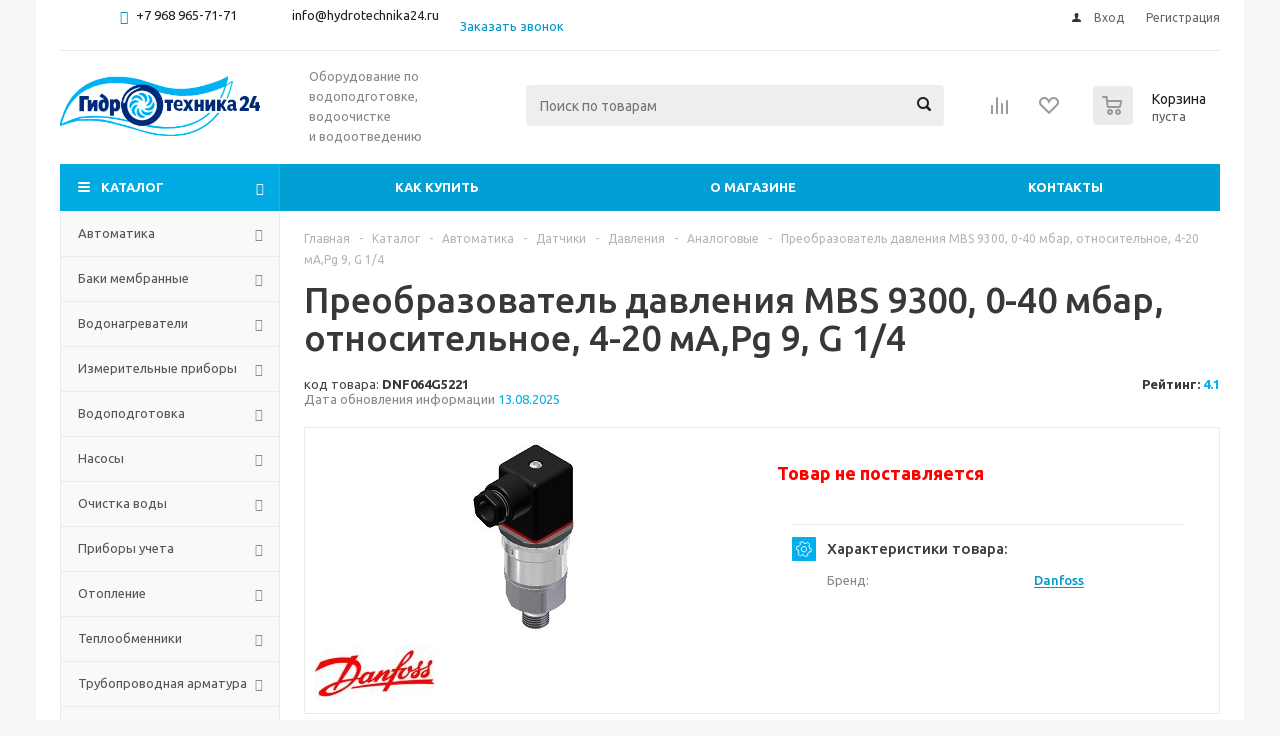

--- FILE ---
content_type: text/html; charset=UTF-8
request_url: https://hydrotechnika24.ru/catalog/detail/116695/
body_size: 50402
content:
<!DOCTYPE html>
<html xml:lang="ru" lang="ru" xmlns="http://www.w3.org/1999/xhtml" >
<head>
	<title>Преобразователь давления MBS 9300, 0-40 мбар, относительное, 4-20 мА,Pg 9, G 1/4 - купить в Москве, в интернет-магазине Гидротехника24 по низким ценам, доставка по всей России.</title>
	<meta name="viewport" content="initial-scale=1.0, width=device-width" />
	<meta name="HandheldFriendly" content="true" />
	<meta name="yes" content="yes" />
	<meta name="apple-mobile-web-app-status-bar-style" content="black" />
	<meta name="SKYPE_TOOLBAR" content="SKYPE_TOOLBAR_PARSER_COMPATIBLE" />
    	<meta http-equiv="Content-Type" content="text/html; charset=UTF-8" />
<meta name="description" content="В интернет-магазине Гидротехника24 вы можете приобрести Преобразователь давления MBS 9300, 0-40 мбар, относительное, 4-20 мА,Pg 9, G 1/4 по выгодной цене с доставкой по всей России." />
<script data-skip-moving="true">(function(w, d, n) {var cl = "bx-core";var ht = d.documentElement;var htc = ht ? ht.className : undefined;if (htc === undefined || htc.indexOf(cl) !== -1){return;}var ua = n.userAgent;if (/(iPad;)|(iPhone;)/i.test(ua)){cl += " bx-ios";}else if (/Windows/i.test(ua)){cl += ' bx-win';}else if (/Macintosh/i.test(ua)){cl += " bx-mac";}else if (/Linux/i.test(ua) && !/Android/i.test(ua)){cl += " bx-linux";}else if (/Android/i.test(ua)){cl += " bx-android";}cl += (/(ipad|iphone|android|mobile|touch)/i.test(ua) ? " bx-touch" : " bx-no-touch");cl += w.devicePixelRatio && w.devicePixelRatio >= 2? " bx-retina": " bx-no-retina";if (/AppleWebKit/.test(ua)){cl += " bx-chrome";}else if (/Opera/.test(ua)){cl += " bx-opera";}else if (/Firefox/.test(ua)){cl += " bx-firefox";}ht.className = htc ? htc + " " + cl : cl;})(window, document, navigator);</script>


<link href="/bitrix/js/ui/design-tokens/dist/ui.design-tokens.min.css?173891589623463" type="text/css"  rel="stylesheet" />
<link href="/bitrix/js/ui/fonts/opensans/ui.font.opensans.min.css?16671972462320" type="text/css"  rel="stylesheet" />
<link href="/bitrix/js/main/popup/dist/main.popup.bundle.min.css?173894105926589" type="text/css"  rel="stylesheet" />
<link href="/bitrix/cache/css/s1/aspro_optimus/page_31f4232b4f1bf5e32910c2c7564c3a0a/page_31f4232b4f1bf5e32910c2c7564c3a0a_v1.css?1738941137197435" type="text/css"  rel="stylesheet" />
<link href="/bitrix/cache/css/s1/aspro_optimus/template_a994796e0af350f78857541393e9fa74/template_a994796e0af350f78857541393e9fa74_v1.css?1738941137694220" type="text/css"  data-template-style="true" rel="stylesheet" />




<script type="extension/settings" data-extension="currency.currency-core">{"region":"ru"}</script>



<link rel="shortcut icon" href="/include/favicon.ico?1622550876" type="image/x-icon" />
<link rel="apple-touch-icon" sizes="180x180" href="/include/apple-touch-icon.png" />
<link rel="canonical" href="https://hydrotechnika24.ru/catalog/detail/116695/"/>
<meta property="og:description" content="Преобразователь давления MBS 9300, 0-40 мбар, относительное, 4-20 мА,Pg 9, G 1/4" />
<meta property="og:image" content="https://hydrotechnika24.ru/upload/iblock/e9c/yts0iuo5g6a3fu39sjmkorkewci880aj/e9569b04_1855_11eb_80ee_8d6353c5ca2c_8f5a04b5_185a_11eb_80ee_8d6353c5ca2c.jpeg" />
<link rel="image_src" href="https://hydrotechnika24.ru/upload/iblock/e9c/yts0iuo5g6a3fu39sjmkorkewci880aj/e9569b04_1855_11eb_80ee_8d6353c5ca2c_8f5a04b5_185a_11eb_80ee_8d6353c5ca2c.jpeg"  />
<meta property="og:title" content="Преобразователь давления MBS 9300, 0-40 мбар, относительное, 4-20 мА,Pg 9, G 1/4 - купить в Москве, в интернет-магазине Гидротехника24 по низким ценам, доставка по всей России." />
<meta property="og:type" content="website" />
<meta property="og:url" content="https://hydrotechnika24.ru/catalog/detail/116695/" />



    	
						
				<!--[if gte IE 9]><style type="text/css">.basket_button, .button30, .icon {filter: none;}</style><![endif]-->
	<link href='https://fonts.googleapis.com/css?family=Ubuntu:400,500,700,400italic&subset=latin,cyrillic' rel='stylesheet' type='text/css'>
	<meta name="yandex-verification" content="69525a3a5a00de1d" />
</head>
	<body id="main">
<!-- Yandex.Metrika counter -->
<noscript><div><img src="https://mc.yandex.ru/watch/49096636" style="position:absolute; left:-9999px;" alt="" /></div></noscript>
<!-- /Yandex.Metrika counter -->		<div id="panel"></div>
																		<div class="wrapper catalog_page basket_normal colored banner_auto">
			<div class="header_wrap ">
									<div class="top-h-row">
						<div class="wrapper_inner">
							<div class="top_inner">
								<div class="content_menu">
																	</div>
								<div class="phones">
									<div class="phone_block">
										<span class="phone_wrap">
											<span class="icons fa fa-phone"></span>
											<span class="phone_text">
												<a href="tel:+79689657171">+7 968&nbsp;965-71-71</a>&nbsp; &nbsp; &nbsp; &nbsp; &nbsp; &nbsp; &nbsp; &nbsp;&nbsp;<a href="mailto:info@hydrotechnika24.ru">info@hydrotechnika24.ru</a><br>
 <br>											</span>
										</span>
										<span class="order_wrap_btn">
											<span class="js-pform-show" data-pform-id="popup-callback" data-pform-position="Обратный звонок">Заказать звонок</span>
										</span>
									</div>
								</div>
								<div class="h-user-block" id="personal_block">
									<form id="auth_params" action="/ajax/show_personal_block.php">
	<input type="hidden" name="REGISTER_URL" value="/auth/registration/" />
	<input type="hidden" name="FORGOT_PASSWORD_URL" value="/auth/forgot-password/" />
	<input type="hidden" name="PROFILE_URL" value="/personal/" />
	<input type="hidden" name="SHOW_ERRORS" value="Y" />
</form>
<!--'start_frame_cache_iIjGFB'-->	<div class="module-enter no-have-user">
		<!--noindex-->
			<a class="avtorization-call icon" rel="nofollow" href="/auth/"><span>Вход</span></a>
			<a class="register" rel="nofollow" href="/auth/registration/"><span>Регистрация</span></a>
		<!--/noindex-->
	</div>
<!--'end_frame_cache_iIjGFB'-->								</div>
								<div class="clearfix"></div>
							</div>
						</div>
					</div>
								<header id="header">
					<div class="wrapper_inner">
						<div class="top_br"></div>
						<table class="middle-h-row">
							<tr>
								<td class="logo_wrapp">
                                    <div class="logo nofill_n">
                                        <a href="/"><img src="/images/hydro/logo.jpg" alt="Интернет-магазин Гидротехника 24" title="Интернет-магазин"></a>
									</div>
								</td>
								<td class="text_wrapp">
									<div class="slogan">
										Оборудование по водоподготовке, водоочистке и&nbsp;водоотведению									</div>
								</td>
								<td  class="center_block">
									<div class="search">
											<div id="title-search" class="stitle_form">
		<form action="/catalog/">
			<div class="form-control1 bg">
				<input id="title-searchs-input" type="text" name="q" value="" size="40" class="text small_block" maxlength="100" autocomplete="off" placeholder="Поиск по товарам" /><input name="s" type="submit" value="Поиск" class="button icon" />
			</div>
		</form>
	</div>
									</div>
								</td>
								<td class="basket_wrapp">
																			<div class="wrapp_all_icons">
											<div class="header-compare-block icon_block iblock" id="compare_line" >
												<!--'start_frame_cache_header-compare-block'--><!--noindex-->
		<div class="wraps_icon_block ">
		<a href="/catalog/compare.php" class="link" title="Список сравниваемых товаров"></a>
			</div>
	<div class="clearfix"></div>
<!--/noindex--><!--'end_frame_cache_header-compare-block'-->											</div>
											<div class="header-cart" id="basket_line">
													<div class="basket_fly">
		<div class="opener">
			<div title="" data-type="AnDelCanBuy" class="basket_count small clicked empty">
				<a href="/basket/"></a>
				<div class="wraps_icon_block basket">
					<div class="count empty_items">
						<span>
							<span class="items">
								<span>0</span>
							</span>
						</span>
					</div>
				</div>
			</div>
			<div title="" data-type="DelDelCanBuy" class="wish_count small clicked empty">
				<a href="/basket/"></a>
				<div class="wraps_icon_block delay">
					<div class="count empty_items">
						<span>
							<span class="items">
								<span>0</span>
							</span>
						</span>
					</div>
				</div>
			</div>
			<div title="Сравнение товаров" class="compare_count small">
				<a href="/catalog/compare.php"></a>
				<div id="compare_fly" class="wraps_icon_block compare">
					<div class="count empty_items">
						<span>
							<span class="items">
								<span>0</span>
							</span>
						</span>
					</div>
				</div>
			</div>
			<div title="Вход\регистрация" class="user_block small">
				<a href="/auth/"></a>
				<div class="wraps_icon_block no_img user_reg"></div>
			</div>
		</div>
		<div class="basket_sort">
			<span class="basket_title">Корзина заказа</span>
		</div>
	</div>
	<!--'start_frame_cache_header-cart'-->																			<!--'end_frame_cache_header-cart'-->											</div>
										</div>
																		<div class="clearfix"></div>
								</td>
							</tr>
						</table>
					</div>

					<div class="catalog_menu menu_colored">
						<div class="wrapper_inner">
							<div class="wrapper_middle_menu wrap_menu">
								<ul class="menu adaptive">
									<li class="menu_opener"><div class="text">
										Меню								</div></li>
								</ul>
								<div class="catalog_menu_ext">
										<ul class="menu top menu_top_block catalogfirst">
					<li class="catalog icons_fa has-child current">
				<a class="parent" href="/catalog/" >Каталог</a>
									<ul class="dropdown">
													<li class="full has-child  m_line v_hover">
								<a class="icons_fa parent" href="/catalog/avtomatika/">Автоматика<div class="toggle_block"></div></a>
																	<ul class="dropdown">
																					<li class="menu_item ">
																									<span class="image"><a href="/catalog/avtomatika/avtopoliv/"><img src="/upload/resize_cache/iblock/3ee/50_50_1/Avtopoliv.png" alt="Автополив"/></a></span>
																								<a class="section dark_link" href="/catalog/avtomatika/avtopoliv/"><span>Автополив</span></a>
																								<div class="clearfix"></div>
											</li>
																					<li class="menu_item ">
																									<span class="image"><a href="/catalog/avtomatika/bloki_pitaniya/"><img src="/upload/resize_cache/iblock/3a9/50_50_1/bloki_pitaniya.jpeg" alt="Блоки питания"/></a></span>
																								<a class="section dark_link" href="/catalog/avtomatika/bloki_pitaniya/"><span>Блоки питания</span></a>
																								<div class="clearfix"></div>
											</li>
																					<li class="menu_item ">
																									<span class="image"><a href="/catalog/avtomatika/bloki_upravleniya_nasosom/"><img src="/upload/resize_cache/iblock/f00/50_50_1/bloki_upravleniya_nasosom.jpeg" alt="Блоки управления насосом"/></a></span>
																								<a class="section dark_link" href="/catalog/avtomatika/bloki_upravleniya_nasosom/"><span>Блоки управления насосом</span></a>
																									<ul class="dropdown">
																													<li class="menu_item ">
																<a class="section1" href="/catalog/avtomatika/bloki_upravleniya_nasosom/zashchita_nasosa/"><span>Защита насоса</span></a>
															</li>
																													<li class="menu_item ">
																<a class="section1" href="/catalog/avtomatika/bloki_upravleniya_nasosom/zashchita_ot_sukhogo_khoda/"><span>Защита от сухого хода</span></a>
															</li>
																													<li class="menu_item ">
																<a class="section1" href="/catalog/avtomatika/bloki_upravleniya_nasosom/press_kontrol/"><span>Пресс контроль</span></a>
															</li>
																											</ul>
																								<div class="clearfix"></div>
											</li>
																					<li class="menu_item ">
																									<span class="image"><a href="/catalog/avtomatika/datchiki/"><img src="/upload/resize_cache/iblock/c46/50_50_1/datchiki.jpeg" alt="Датчики"/></a></span>
																								<a class="section dark_link" href="/catalog/avtomatika/datchiki/"><span>Датчики</span></a>
																									<ul class="dropdown">
																													<li class="menu_item ">
																<a class="section1" href="/catalog/avtomatika/datchiki/davleniya/"><span>Давления</span></a>
															</li>
																													<li class="menu_item ">
																<a class="section1" href="/catalog/avtomatika/datchiki/poplavkovye/"><span>Поплавковые</span></a>
															</li>
																													<li class="menu_item ">
																<a class="section1" href="/catalog/avtomatika/datchiki/protoka/"><span>Протока</span></a>
															</li>
																													<li class="menu_item ">
																<a class="section1" href="/catalog/avtomatika/datchiki/temperatury/"><span>Температуры</span></a>
															</li>
																													<li class="menu_item ">
																<a class="section1" href="/catalog/avtomatika/datchiki/urovnya_vody/"><span>Уровня воды</span></a>
															</li>
																											</ul>
																								<div class="clearfix"></div>
											</li>
																					<li class="menu_item ">
																									<span class="image"><a href="/catalog/avtomatika/ibp_bespereboyniki/"><img src="/upload/resize_cache/iblock/2cf/50_50_1/bespereboyniki.jpeg" alt="ИБП (бесперебойники)"/></a></span>
																								<a class="section dark_link" href="/catalog/avtomatika/ibp_bespereboyniki/"><span>ИБП (бесперебойники)</span></a>
																								<div class="clearfix"></div>
											</li>
																					<li class="menu_item ">
																									<span class="image"><a href="/catalog/avtomatika/interfeysy_peredachi_dannykh/"><img src="/upload/resize_cache/iblock/80a/50_50_1/interfeysy_predachi_dannykh.jpeg" alt="Интерфейсы передачи данных"/></a></span>
																								<a class="section dark_link" href="/catalog/avtomatika/interfeysy_peredachi_dannykh/"><span>Интерфейсы передачи данных</span></a>
																								<div class="clearfix"></div>
											</li>
																					<li class="menu_item ">
																									<span class="image"><a href="/catalog/avtomatika/klapany_elektromagnitnye/"><img src="/upload/resize_cache/iblock/6c7/50_50_1/klapany_elektromagnitnye.jpeg" alt="Клапаны электромагнитные"/></a></span>
																								<a class="section dark_link" href="/catalog/avtomatika/klapany_elektromagnitnye/"><span>Клапаны электромагнитные</span></a>
																									<ul class="dropdown">
																													<li class="menu_item ">
																<a class="section1" href="/catalog/avtomatika/klapany_elektromagnitnye/dlya_vody/"><span>Для воды</span></a>
															</li>
																													<li class="menu_item ">
																<a class="section1" href="/catalog/avtomatika/klapany_elektromagnitnye/katushki/"><span>Катушки</span></a>
															</li>
																													<li class="menu_item ">
																<a class="section1" href="/catalog/avtomatika/klapany_elektromagnitnye/komplektuyushchie/"><span>Комплектующие</span></a>
															</li>
																													<li class="menu_item ">
																<a class="section1" href="/catalog/avtomatika/klapany_elektromagnitnye/membrany/"><span>Мембраны</span></a>
															</li>
																													<li class="menu_item ">
																<a class="section1" href="/catalog/avtomatika/klapany_elektromagnitnye/normalno_zakrytye/"><span>Нормально закрытые</span></a>
															</li>
																													<li class="menu_item ">
																<a class="section1" href="/catalog/avtomatika/klapany_elektromagnitnye/normalno_otkrytye/"><span>Нормально открытые</span></a>
															</li>
																													<li class="menu_item ">
																<a class="section1" href="/catalog/avtomatika/klapany_elektromagnitnye/remkomplekty/"><span>Ремкомплекты</span></a>
															</li>
																													<li class="menu_item ">
																<a class="section1" href="/catalog/avtomatika/klapany_elektromagnitnye/flantsevye/"><span>Фланцевые</span></a>
															</li>
																											</ul>
																								<div class="clearfix"></div>
											</li>
																					<li class="menu_item ">
																								<a class="section dark_link" href="/catalog/avtomatika/komplektuyushchie/"><span>Комплектующие</span></a>
																								<div class="clearfix"></div>
											</li>
																					<li class="menu_item ">
																									<span class="image"><a href="/catalog/avtomatika/poplavkovye_vyklyuchateli/"><img src="/upload/resize_cache/iblock/d4a/50_50_1/poplavkovye_vyklyuchateli.jpeg" alt="Поплавковые выключатели"/></a></span>
																								<a class="section dark_link" href="/catalog/avtomatika/poplavkovye_vyklyuchateli/"><span>Поплавковые выключатели</span></a>
																									<ul class="dropdown">
																													<li class="menu_item ">
																<a class="section1" href="/catalog/avtomatika/poplavkovye_vyklyuchateli/vertikalnye/"><span>Вертикальные</span></a>
															</li>
																													<li class="menu_item ">
																<a class="section1" href="/catalog/avtomatika/poplavkovye_vyklyuchateli/poplavki_dlya_kns/"><span>Поплавки для КНС</span></a>
															</li>
																													<li class="menu_item ">
																<a class="section1" href="/catalog/avtomatika/poplavkovye_vyklyuchateli/s_kabelem/"><span>С кабелем</span></a>
															</li>
																													<li class="menu_item ">
																<a class="section1" href="/catalog/avtomatika/poplavkovye_vyklyuchateli/urovnya_vody/"><span>Уровня воды</span></a>
															</li>
																											</ul>
																								<div class="clearfix"></div>
											</li>
																					<li class="menu_item ">
																									<span class="image"><a href="/catalog/avtomatika/poplavkovye_klapany/"><img src="/upload/resize_cache/iblock/038/50_50_1/poplavkovye_klapany.jpeg" alt="Поплавковые клапаны"/></a></span>
																								<a class="section dark_link" href="/catalog/avtomatika/poplavkovye_klapany/"><span>Поплавковые клапаны</span></a>
																								<div class="clearfix"></div>
											</li>
																					<li class="menu_item ">
																									<span class="image"><a href="/catalog/avtomatika/preobrazovateli/"><img src="/upload/resize_cache/iblock/223/50_50_1/preobrazovateli.jpeg" alt="Преобразователи"/></a></span>
																								<a class="section dark_link" href="/catalog/avtomatika/preobrazovateli/"><span>Преобразователи</span></a>
																									<ul class="dropdown">
																													<li class="menu_item ">
																<a class="section1" href="/catalog/avtomatika/preobrazovateli/davleniya/"><span>Давления</span></a>
															</li>
																													<li class="menu_item ">
																<a class="section1" href="/catalog/avtomatika/preobrazovateli/chastoty/"><span>Частоты</span></a>
															</li>
																											</ul>
																								<div class="clearfix"></div>
											</li>
																					<li class="menu_item ">
																									<span class="image"><a href="/catalog/avtomatika/pressostaty/"><img src="/upload/resize_cache/iblock/aa9/50_50_1/pressostaty.jpeg" alt="Прессостаты"/></a></span>
																								<a class="section dark_link" href="/catalog/avtomatika/pressostaty/"><span>Прессостаты</span></a>
																								<div class="clearfix"></div>
											</li>
																					<li class="menu_item ">
																									<span class="image"><a href="/catalog/avtomatika/regulyatory/"><img src="/upload/resize_cache/iblock/071/50_50_1/regulyatory.jpeg" alt="Регуляторы"/></a></span>
																								<a class="section dark_link" href="/catalog/avtomatika/regulyatory/"><span>Регуляторы</span></a>
																									<ul class="dropdown">
																													<li class="menu_item ">
																<a class="section1" href="/catalog/avtomatika/regulyatory/napryazheniya/"><span>Напряжения</span></a>
															</li>
																													<li class="menu_item ">
																<a class="section1" href="/catalog/avtomatika/regulyatory/perepada_davleniya/"><span>Перепада давления</span></a>
															</li>
																													<li class="menu_item ">
																<a class="section1" href="/catalog/avtomatika/regulyatory/temperatury/"><span>Температуры</span></a>
															</li>
																													<li class="menu_item ">
																<a class="section1" href="/catalog/avtomatika/regulyatory/urovnya/"><span>Уровня</span></a>
															</li>
																											</ul>
																								<div class="clearfix"></div>
											</li>
																					<li class="menu_item ">
																									<span class="image"><a href="/catalog/avtomatika/rele/"><img src="/upload/resize_cache/iblock/745/50_50_1/rele.jpeg" alt="Реле"/></a></span>
																								<a class="section dark_link" href="/catalog/avtomatika/rele/"><span>Реле</span></a>
																									<ul class="dropdown">
																													<li class="menu_item ">
																<a class="section1" href="/catalog/avtomatika/rele/davleniya/"><span>Давления</span></a>
															</li>
																													<li class="menu_item ">
																<a class="section1" href="/catalog/avtomatika/rele/napryazheniya/"><span>Напряжения</span></a>
															</li>
																													<li class="menu_item ">
																<a class="section1" href="/catalog/avtomatika/rele/protoka/"><span>Протока</span></a>
															</li>
																													<li class="menu_item ">
																<a class="section1" href="/catalog/avtomatika/rele/sukhogo_khoda/"><span>Сухого хода</span></a>
															</li>
																													<li class="menu_item ">
																<a class="section1" href="/catalog/avtomatika/rele/temperatury/"><span>Температуры</span></a>
															</li>
																													<li class="menu_item ">
																<a class="section1" href="/catalog/avtomatika/rele/urovnya/"><span>Уровня</span></a>
															</li>
																											</ul>
																								<div class="clearfix"></div>
											</li>
																					<li class="menu_item ">
																									<span class="image"><a href="/catalog/avtomatika/stabilizatory_napryazheniya/"><img src="/upload/resize_cache/iblock/a6d/50_50_1/stabilizatory_napryazheniya.jpeg" alt="Стабилизаторы напряжения"/></a></span>
																								<a class="section dark_link" href="/catalog/avtomatika/stabilizatory_napryazheniya/"><span>Стабилизаторы напряжения</span></a>
																								<div class="clearfix"></div>
											</li>
																					<li class="menu_item ">
																									<span class="image"><a href="/catalog/avtomatika/ustroystva_plavnogo_puska/"><img src="/upload/resize_cache/iblock/6e2/50_50_1/ustroystva_plavnogo_puska.jpeg" alt="Устройства плавного пуска"/></a></span>
																								<a class="section dark_link" href="/catalog/avtomatika/ustroystva_plavnogo_puska/"><span>Устройства плавного пуска</span></a>
																								<div class="clearfix"></div>
											</li>
																					<li class="menu_item ">
																									<span class="image"><a href="/catalog/avtomatika/chastotnye_preobrazovateli/"><img src="/upload/resize_cache/iblock/49e/50_50_1/chastotnye_preobrazovateli.jpeg" alt="Частотные преобразователи"/></a></span>
																								<a class="section dark_link" href="/catalog/avtomatika/chastotnye_preobrazovateli/"><span>Частотные преобразователи</span></a>
																									<ul class="dropdown">
																													<li class="menu_item ">
																<a class="section1" href="/catalog/avtomatika/chastotnye_preobrazovateli/220_v_vykhod_220/"><span>220 В выход 220</span></a>
															</li>
																													<li class="menu_item ">
																<a class="section1" href="/catalog/avtomatika/chastotnye_preobrazovateli/220_v_vykhod_3_fazy/"><span>220 В выход 3 фазы</span></a>
															</li>
																													<li class="menu_item ">
																<a class="section1" href="/catalog/avtomatika/chastotnye_preobrazovateli/3_fazy/"><span>3 фазы</span></a>
															</li>
																													<li class="menu_item ">
																<a class="section1" href="/catalog/avtomatika/chastotnye_preobrazovateli/komplektuyushchie/"><span>Комплектующие</span></a>
															</li>
																													<li class="menu_item ">
																<a class="section1" href="/catalog/avtomatika/chastotnye_preobrazovateli/filtry/"><span>Фильтры</span></a>
															</li>
																											</ul>
																								<div class="clearfix"></div>
											</li>
																					<li class="menu_item ">
																									<span class="image"><a href="/catalog/avtomatika/shkafy_upravleniya/"><img src="/upload/resize_cache/iblock/4e2/50_50_1/shkafy_upravleniya.jpeg" alt="Шкафы управления"/></a></span>
																								<a class="section dark_link" href="/catalog/avtomatika/shkafy_upravleniya/"><span>Шкафы управления</span></a>
																									<ul class="dropdown">
																													<li class="menu_item ">
																<a class="section1" href="/catalog/avtomatika/shkafy_upravleniya/2_nasosami/"><span>2 насосами</span></a>
															</li>
																													<li class="menu_item ">
																<a class="section1" href="/catalog/avtomatika/shkafy_upravleniya/gsm_antenny/"><span>gsm антенны</span></a>
															</li>
																													<li class="menu_item ">
																<a class="section1" href="/catalog/avtomatika/shkafy_upravleniya/gsm_moduli/"><span>gsm модули</span></a>
															</li>
																													<li class="menu_item ">
																<a class="section1" href="/catalog/avtomatika/shkafy_upravleniya/drenazhnymi_nasosami/"><span>Дренажными насосами</span></a>
															</li>
																													<li class="menu_item ">
																<a class="section1" href="/catalog/avtomatika/shkafy_upravleniya/komplektuyushchie/"><span>Комплектующие</span></a>
															</li>
																													<li class="menu_item ">
																<a class="section1" href="/catalog/avtomatika/shkafy_upravleniya/pogruzhnymi_nasosami/"><span>Погружными насосами</span></a>
															</li>
																													<li class="menu_item ">
																<a class="section1" href="/catalog/avtomatika/shkafy_upravleniya/puskovye_korobki/"><span>Пусковые коробки</span></a>
															</li>
																													<li class="menu_item ">
																<a class="section1" href="/catalog/avtomatika/shkafy_upravleniya/puskozashchitnye_ustroystva/"><span>Пускозащитные устройства</span></a>
															</li>
																													<li class="menu_item ">
																<a class="section1" href="/catalog/avtomatika/shkafy_upravleniya/s_plavnym_puskom/"><span>С плавным пуском</span></a>
															</li>
																													<li class="menu_item ">
																<a class="section1" href="/catalog/avtomatika/shkafy_upravleniya/s_chastotnym_preobrazovatelem/"><span>С частотным преобразователем</span></a>
															</li>
																													<li class="menu_item ">
																<a class="section1" href="/catalog/avtomatika/shkafy_upravleniya/skvazhinnymi_nasosami/"><span>Скважинными насосами</span></a>
															</li>
																													<li class="menu_item ">
																<a class="section1" href="/catalog/avtomatika/shkafy_upravleniya/tsirkulyatsionnymi_nasosami/"><span>Циркуляционными насосами</span></a>
															</li>
																											</ul>
																								<div class="clearfix"></div>
											</li>
																			</ul>
															</li>
													<li class="full has-child  m_line v_hover">
								<a class="icons_fa parent" href="/catalog/baki_membrannye/">Баки мембранные<div class="toggle_block"></div></a>
																	<ul class="dropdown">
																					<li class="menu_item ">
																									<span class="image"><a href="/catalog/baki_membrannye/gidroakkumulyatory/"><img src="/upload/resize_cache/iblock/d16/50_50_1/gidroakkumulyatory.jpeg" alt="Гидроаккумуляторы"/></a></span>
																								<a class="section dark_link" href="/catalog/baki_membrannye/gidroakkumulyatory/"><span>Гидроаккумуляторы</span></a>
																									<ul class="dropdown">
																													<li class="menu_item ">
																<a class="section1" href="/catalog/baki_membrannye/gidroakkumulyatory/gorizontalnye/"><span>Горизонтальные</span></a>
															</li>
																													<li class="menu_item ">
																<a class="section1" href="/catalog/baki_membrannye/gidroakkumulyatory/dlya_vodosnabzheniya/"><span>Для водоснабжения</span></a>
															</li>
																													<li class="menu_item ">
																<a class="section1" href="/catalog/baki_membrannye/gidroakkumulyatory/dlya_pitevoy_vody/"><span>Для питьевой воды</span></a>
															</li>
																													<li class="menu_item ">
																<a class="section1" href="/catalog/baki_membrannye/gidroakkumulyatory/komplektuyushchie/"><span>Комплектующие</span></a>
															</li>
																													<li class="menu_item ">
																<a class="section1" href="/catalog/baki_membrannye/gidroakkumulyatory/membrany/"><span>Мембраны</span></a>
															</li>
																											</ul>
																								<div class="clearfix"></div>
											</li>
																					<li class="menu_item ">
																									<span class="image"><a href="/catalog/baki_membrannye/rasshiritelnye_baki/"><img src="/upload/resize_cache/iblock/6aa/50_50_1/rasshiritelnye_baki.jpeg" alt="Расширительные баки"/></a></span>
																								<a class="section dark_link" href="/catalog/baki_membrannye/rasshiritelnye_baki/"><span>Расширительные баки</span></a>
																									<ul class="dropdown">
																													<li class="menu_item ">
																<a class="section1" href="/catalog/baki_membrannye/rasshiritelnye_baki/bachok_dlya_otopleniya/"><span>Бачок для отопления</span></a>
															</li>
																													<li class="menu_item ">
																<a class="section1" href="/catalog/baki_membrannye/rasshiritelnye_baki/dlya_otopleniya/"><span>Для отопления</span></a>
															</li>
																													<li class="menu_item ">
																<a class="section1" href="/catalog/baki_membrannye/rasshiritelnye_baki/zakrytye/"><span>Закрытые</span></a>
															</li>
																													<li class="menu_item ">
																<a class="section1" href="/catalog/baki_membrannye/rasshiritelnye_baki/prinadlezhnosti/"><span>Принадлежности</span></a>
															</li>
																													<li class="menu_item ">
																<a class="section1" href="/catalog/baki_membrannye/rasshiritelnye_baki/ekspanzomaty/"><span>Экспанзоматы</span></a>
															</li>
																											</ul>
																								<div class="clearfix"></div>
											</li>
																			</ul>
															</li>
													<li class="full has-child  m_line v_hover">
								<a class="icons_fa parent" href="/catalog/vodonagrevateli/">Водонагреватели<div class="toggle_block"></div></a>
																	<ul class="dropdown">
																					<li class="menu_item ">
																									<span class="image"><a href="/catalog/vodonagrevateli/gazovye/"><img src="/upload/resize_cache/iblock/7eb/50_50_1/gazovye.jpeg" alt="Газовые"/></a></span>
																								<a class="section dark_link" href="/catalog/vodonagrevateli/gazovye/"><span>Газовые</span></a>
																								<div class="clearfix"></div>
											</li>
																					<li class="menu_item ">
																									<span class="image"><a href="/catalog/vodonagrevateli/kombinirovannye/"><img src="/upload/resize_cache/iblock/a82/50_50_1/kombinirovannye.jpeg" alt="Комбинированные"/></a></span>
																								<a class="section dark_link" href="/catalog/vodonagrevateli/kombinirovannye/"><span>Комбинированные</span></a>
																								<div class="clearfix"></div>
											</li>
																					<li class="menu_item ">
																									<span class="image"><a href="/catalog/vodonagrevateli/komplektuyushchie_dlya_vodonagrevateley/"><img src="/upload/resize_cache/iblock/660/50_50_1/komplektuyushchie_dlya_vodonagrevateley.jpeg" alt="Комплектующие для водонагревателей"/></a></span>
																								<a class="section dark_link" href="/catalog/vodonagrevateli/komplektuyushchie_dlya_vodonagrevateley/"><span>Комплектующие для водонагревателей</span></a>
																									<ul class="dropdown">
																													<li class="menu_item ">
																<a class="section1" href="/catalog/vodonagrevateli/komplektuyushchie_dlya_vodonagrevateley/anody/"><span>Аноды</span></a>
															</li>
																													<li class="menu_item ">
																<a class="section1" href="/catalog/vodonagrevateli/komplektuyushchie_dlya_vodonagrevateley/prochee/"><span>Прочее</span></a>
															</li>
																													<li class="menu_item ">
																<a class="section1" href="/catalog/vodonagrevateli/komplektuyushchie_dlya_vodonagrevateley/teploizolyatsiya/"><span>Теплоизоляция</span></a>
															</li>
																													<li class="menu_item ">
																<a class="section1" href="/catalog/vodonagrevateli/komplektuyushchie_dlya_vodonagrevateley/ten/"><span>ТЭН</span></a>
															</li>
																													<li class="menu_item ">
																<a class="section1" href="/catalog/vodonagrevateli/komplektuyushchie_dlya_vodonagrevateley/flantsy/"><span>Фланцы</span></a>
															</li>
																											</ul>
																								<div class="clearfix"></div>
											</li>
																					<li class="menu_item ">
																									<span class="image"><a href="/catalog/vodonagrevateli/nakopitelnye/"><img src="/upload/resize_cache/iblock/85e/50_50_1/nakopitelnye.jpeg" alt="Накопительные"/></a></span>
																								<a class="section dark_link" href="/catalog/vodonagrevateli/nakopitelnye/"><span>Накопительные</span></a>
																									<ul class="dropdown">
																													<li class="menu_item ">
																<a class="section1" href="/catalog/vodonagrevateli/nakopitelnye/kosvennogo_nagreva/"><span>Косвенного нагрева</span></a>
															</li>
																													<li class="menu_item ">
																<a class="section1" href="/catalog/vodonagrevateli/nakopitelnye/napolnye/"><span>Напольные</span></a>
															</li>
																													<li class="menu_item ">
																<a class="section1" href="/catalog/vodonagrevateli/nakopitelnye/nastennye/"><span>Настенные</span></a>
															</li>
																											</ul>
																								<div class="clearfix"></div>
											</li>
																					<li class="menu_item ">
																									<span class="image"><a href="/catalog/vodonagrevateli/protochnye/"><img src="/upload/resize_cache/iblock/a59/50_50_1/protochnye.jpeg" alt="Проточные"/></a></span>
																								<a class="section dark_link" href="/catalog/vodonagrevateli/protochnye/"><span>Проточные</span></a>
																								<div class="clearfix"></div>
											</li>
																					<li class="menu_item ">
																									<span class="image"><a href="/catalog/vodonagrevateli/elektricheskie/"><img src="/upload/resize_cache/iblock/8e9/50_50_1/elektricheskie.jpeg" alt="Электрические"/></a></span>
																								<a class="section dark_link" href="/catalog/vodonagrevateli/elektricheskie/"><span>Электрические</span></a>
																								<div class="clearfix"></div>
											</li>
																			</ul>
															</li>
													<li class="full has-child  m_line v_hover">
								<a class="icons_fa parent" href="/catalog/izmeritelnye_pribory/">Измерительные приборы<div class="toggle_block"></div></a>
																	<ul class="dropdown">
																					<li class="menu_item ">
																									<span class="image"><a href="/catalog/izmeritelnye_pribory/manometry/"><img src="/upload/resize_cache/iblock/cb8/50_50_1/manometry.jpeg" alt="Манометры"/></a></span>
																								<a class="section dark_link" href="/catalog/izmeritelnye_pribory/manometry/"><span>Манометры</span></a>
																									<ul class="dropdown">
																													<li class="menu_item ">
																<a class="section1" href="/catalog/izmeritelnye_pribory/manometry/aksialnyy/"><span>Аксиальный</span></a>
															</li>
																													<li class="menu_item ">
																<a class="section1" href="/catalog/izmeritelnye_pribory/manometry/vibroustoychivyy/"><span>Виброустойчивый</span></a>
															</li>
																													<li class="menu_item ">
																<a class="section1" href="/catalog/izmeritelnye_pribory/manometry/prinadlezhnosti/"><span>Принадлежности</span></a>
															</li>
																													<li class="menu_item ">
																<a class="section1" href="/catalog/izmeritelnye_pribory/manometry/radialnyy/"><span>Радиальный</span></a>
															</li>
																											</ul>
																								<div class="clearfix"></div>
											</li>
																					<li class="menu_item ">
																									<span class="image"><a href="/catalog/izmeritelnye_pribory/termomanometry/"><img src="/upload/resize_cache/iblock/f26/50_50_1/termomanometry.jpeg" alt="Термоманометры"/></a></span>
																								<a class="section dark_link" href="/catalog/izmeritelnye_pribory/termomanometry/"><span>Термоманометры</span></a>
																									<ul class="dropdown">
																													<li class="menu_item ">
																<a class="section1" href="/catalog/izmeritelnye_pribory/termomanometry/aksialnyy/"><span>Аксиальный</span></a>
															</li>
																													<li class="menu_item ">
																<a class="section1" href="/catalog/izmeritelnye_pribory/termomanometry/radialnyy/"><span>Радиальный</span></a>
															</li>
																											</ul>
																								<div class="clearfix"></div>
											</li>
																					<li class="menu_item ">
																									<span class="image"><a href="/catalog/izmeritelnye_pribory/termometry/"><img src="/upload/resize_cache/iblock/2be/50_50_1/Watts_termometr.jpg" alt="Термометры"/></a></span>
																								<a class="section dark_link" href="/catalog/izmeritelnye_pribory/termometry/"><span>Термометры</span></a>
																									<ul class="dropdown">
																													<li class="menu_item ">
																<a class="section1" href="/catalog/izmeritelnye_pribory/termometry/bimetallicheskie/"><span>Биметаллические</span></a>
															</li>
																													<li class="menu_item ">
																<a class="section1" href="/catalog/izmeritelnye_pribory/termometry/zhidkostnye/"><span>Жидкостные</span></a>
															</li>
																											</ul>
																								<div class="clearfix"></div>
											</li>
																			</ul>
															</li>
													<li class="full has-child  m_line v_hover">
								<a class="icons_fa parent" href="/catalog/vodopodgotovka/">Водоподготовка<div class="toggle_block"></div></a>
																	<ul class="dropdown">
																					<li class="menu_item ">
																									<span class="image"><a href="/catalog/vodopodgotovka/bloki_pitaniya_i_ibp/"><img src="/upload/resize_cache/iblock/ad0/50_50_1/catalog_section_26c84940a3fb6ee189826215daf3648c.jpeg" alt="Блоки питания и ИБП"/></a></span>
																								<a class="section dark_link" href="/catalog/vodopodgotovka/bloki_pitaniya_i_ibp/"><span>Блоки питания и ИБП</span></a>
																								<div class="clearfix"></div>
											</li>
																					<li class="menu_item ">
																								<a class="section dark_link" href="/catalog/vodopodgotovka/bytovye_sistemy/"><span>Бытовые системы</span></a>
																									<ul class="dropdown">
																													<li class="menu_item ">
																<a class="section1" href="/catalog/vodopodgotovka/bytovye_sistemy/platinum_wasser/"><span>Platinum Wasser</span></a>
															</li>
																													<li class="menu_item ">
																<a class="section1" href="/catalog/vodopodgotovka/bytovye_sistemy/protochnye_sistemy/"><span>Проточные системы</span></a>
															</li>
																											</ul>
																								<div class="clearfix"></div>
											</li>
																					<li class="menu_item ">
																								<a class="section dark_link" href="/catalog/vodopodgotovka/doziruyushchie_nasosy/"><span>Дозирующие насосы</span></a>
																									<ul class="dropdown">
																													<li class="menu_item ">
																<a class="section1" href="/catalog/vodopodgotovka/doziruyushchie_nasosy/doziruyushchie_nasosy_seko/"><span>Дозирующие насосы SEKO</span></a>
															</li>
																													<li class="menu_item ">
																<a class="section1" href="/catalog/vodopodgotovka/doziruyushchie_nasosy/raskhodnye_emkosti/"><span>Расходные емкости</span></a>
															</li>
																													<li class="menu_item ">
																<a class="section1" href="/catalog/vodopodgotovka/doziruyushchie_nasosy/kompleksy_dozirovaniya/"><span>Комплексы дозирования</span></a>
															</li>
																											</ul>
																								<div class="clearfix"></div>
											</li>
																					<li class="menu_item ">
																								<a class="section dark_link" href="/catalog/vodopodgotovka/kartridzhi_smennye_i_chasti_k_nim/"><span>Картриджи сменные и части к ним</span></a>
																									<ul class="dropdown">
																													<li class="menu_item ">
																<a class="section1" href="/catalog/vodopodgotovka/kartridzhi_smennye_i_chasti_k_nim/dlya_merlin_modular_pro/"><span>Для Merlin/Modular Pro</span></a>
															</li>
																													<li class="menu_item ">
																<a class="section1" href="/catalog/vodopodgotovka/kartridzhi_smennye_i_chasti_k_nim/kartridzhi_dlya_microline_clack/"><span>Картриджи для Microline Clack</span></a>
															</li>
																													<li class="menu_item ">
																<a class="section1" href="/catalog/vodopodgotovka/kartridzhi_smennye_i_chasti_k_nim/kartridzhi_dlya_avtomatov_tip_in_line/"><span>Картриджи для автоматов, тип IN-LINE</span></a>
															</li>
																													<li class="menu_item ">
																<a class="section1" href="/catalog/vodopodgotovka/kartridzhi_smennye_i_chasti_k_nim/kartridzhi_tip_in_line/"><span>Картриджи, тип IN-LINE</span></a>
															</li>
																													<li class="menu_item ">
																<a class="section1" href="/catalog/vodopodgotovka/kartridzhi_smennye_i_chasti_k_nim/kartridzhi_tip_2_5_x_10/"><span>Картриджи, тип: 2.5&quot; x 10&quot;</span></a>
															</li>
																													<li class="menu_item ">
																<a class="section1" href="/catalog/vodopodgotovka/kartridzhi_smennye_i_chasti_k_nim/kartridzhi_tip_2_5_x_20/"><span>Картриджи, тип: 2.5&quot; x 20&quot;</span></a>
															</li>
																													<li class="menu_item ">
																<a class="section1" href="/catalog/vodopodgotovka/kartridzhi_smennye_i_chasti_k_nim/kartridzhi_tip_2_5_x_40/"><span>Картриджи, тип: 2.5&quot;x 40&quot;</span></a>
															</li>
																													<li class="menu_item ">
																<a class="section1" href="/catalog/vodopodgotovka/kartridzhi_smennye_i_chasti_k_nim/kartridzhi_tip_4_5_x_10/"><span>Картриджи, тип: 4.5&quot; x 10&quot;</span></a>
															</li>
																													<li class="menu_item ">
																<a class="section1" href="/catalog/vodopodgotovka/kartridzhi_smennye_i_chasti_k_nim/kartridzhi_tip_4_5_x_20/"><span>Картриджи, тип: 4.5&quot; x 20&quot;</span></a>
															</li>
																													<li class="menu_item ">
																<a class="section1" href="/catalog/vodopodgotovka/kartridzhi_smennye_i_chasti_k_nim/membrany_dlya_bytovykh_sistem/"><span>Мембраны для бытовых систем</span></a>
															</li>
																													<li class="menu_item ">
																<a class="section1" href="/catalog/vodopodgotovka/kartridzhi_smennye_i_chasti_k_nim/filtroelementy_dlya_fpn/"><span>Фильтроэлементы для ФПН</span></a>
															</li>
																													<li class="menu_item ">
																<a class="section1" href="/catalog/vodopodgotovka/kartridzhi_smennye_i_chasti_k_nim/chasti/"><span>Части</span></a>
															</li>
																											</ul>
																								<div class="clearfix"></div>
											</li>
																					<li class="menu_item ">
																								<a class="section dark_link" href="/catalog/vodopodgotovka/kartridzhi_smennye_v_komplektakh/"><span>Картриджи сменные в комплектах</span></a>
																								<div class="clearfix"></div>
											</li>
																					<li class="menu_item ">
																								<a class="section dark_link" href="/catalog/vodopodgotovka/klapany_obratnye_i_vozdukhootdelitelnye/"><span>Клапаны обратные и воздухоотделительные</span></a>
																									<ul class="dropdown">
																													<li class="menu_item ">
																<a class="section1" href="/catalog/vodopodgotovka/klapany_obratnye_i_vozdukhootdelitelnye/rezbovye/"><span>Резьбовые</span></a>
															</li>
																													<li class="menu_item ">
																<a class="section1" href="/catalog/vodopodgotovka/klapany_obratnye_i_vozdukhootdelitelnye/quick_connect/"><span>QUICK CONNECT</span></a>
															</li>
																											</ul>
																								<div class="clearfix"></div>
											</li>
																					<li class="menu_item ">
																								<a class="section dark_link" href="/catalog/vodopodgotovka/komplekty_oborudovaniya/"><span>Комплекты оборудования</span></a>
																									<ul class="dropdown">
																													<li class="menu_item ">
																<a class="section1" href="/catalog/vodopodgotovka/komplekty_oborudovaniya/komplekty_na_klapanakh_rr/"><span>Комплекты на клапанах RR</span></a>
															</li>
																													<li class="menu_item ">
																<a class="section1" href="/catalog/vodopodgotovka/komplekty_oborudovaniya/na_klapanakh_ci/"><span>На клапанах CI</span></a>
															</li>
																													<li class="menu_item ">
																<a class="section1" href="/catalog/vodopodgotovka/komplekty_oborudovaniya/na_klapanakh_runxin/"><span>На клапанах Runxin</span></a>
															</li>
																													<li class="menu_item ">
																<a class="section1" href="/catalog/vodopodgotovka/komplekty_oborudovaniya/na_klapanakh_tc/"><span>На клапанах TC</span></a>
															</li>
																											</ul>
																								<div class="clearfix"></div>
											</li>
																					<li class="menu_item ">
																								<a class="section dark_link" href="/catalog/vodopodgotovka/kompressory_i_raspredeliteli_vozdukha/"><span>Компрессоры и распределители воздуха</span></a>
																									<ul class="dropdown">
																													<li class="menu_item ">
																<a class="section1" href="/catalog/vodopodgotovka/kompressory_i_raspredeliteli_vozdukha/kompressory/"><span>Компрессоры</span></a>
															</li>
																													<li class="menu_item ">
																<a class="section1" href="/catalog/vodopodgotovka/kompressory_i_raspredeliteli_vozdukha/chasti_2/"><span>Части</span></a>
															</li>
																											</ul>
																								<div class="clearfix"></div>
											</li>
																					<li class="menu_item ">
																								<a class="section dark_link" href="/catalog/vodopodgotovka/korpusa_kartridzhnykh_filtrov_v_sbore/"><span>Корпуса картриджных фильтров в сборе</span></a>
																									<ul class="dropdown">
																													<li class="menu_item ">
																<a class="section1" href="/catalog/vodopodgotovka/korpusa_kartridzhnykh_filtrov_v_sbore/kholodnaya_voda/"><span>Холодная вода</span></a>
															</li>
																											</ul>
																								<div class="clearfix"></div>
											</li>
																					<li class="menu_item ">
																								<a class="section dark_link" href="/catalog/vodopodgotovka/korpusa_filtrov_tanks/"><span>Корпуса фильтров (TANKS)</span></a>
																									<ul class="dropdown">
																													<li class="menu_item ">
																<a class="section1" href="/catalog/vodopodgotovka/korpusa_filtrov_tanks/korpusa_filtrov_07_16_ssha/"><span>Корпуса фильтров 07&quot;-16&quot; (США)</span></a>
															</li>
																													<li class="menu_item ">
																<a class="section1" href="/catalog/vodopodgotovka/korpusa_filtrov_tanks/korpusa_filtrov_08_63_kitay/"><span>Корпуса фильтров 08&quot;-63&quot; Китай</span></a>
															</li>
																													<li class="menu_item ">
																<a class="section1" href="/catalog/vodopodgotovka/korpusa_filtrov_tanks/korpusa_filtrov_v_komplekte_08_13_canature/"><span>Корпуса фильтров в комплекте 08&quot;-13&quot; Canature</span></a>
															</li>
																											</ul>
																								<div class="clearfix"></div>
											</li>
																					<li class="menu_item ">
																								<a class="section dark_link" href="/catalog/vodopodgotovka/meshochnye_filtry_i_elementy/"><span>Мешочные фильтры и элементы</span></a>
																									<ul class="dropdown">
																													<li class="menu_item ">
																<a class="section1" href="/catalog/vodopodgotovka/meshochnye_filtry_i_elementy/meshochnye_filtry_korpusa/"><span>Мешочные фильтры (Корпуса)</span></a>
															</li>
																													<li class="menu_item ">
																<a class="section1" href="/catalog/vodopodgotovka/meshochnye_filtry_i_elementy/meshochnye_elementy/"><span>Мешочные элементы</span></a>
															</li>
																											</ul>
																								<div class="clearfix"></div>
											</li>
																					<li class="menu_item ">
																								<a class="section dark_link" href="/catalog/vodopodgotovka/na_klapanakh_runxin_1/"><span>На клапанах Runxin</span></a>
																									<ul class="dropdown">
																													<li class="menu_item ">
																<a class="section1" href="/catalog/vodopodgotovka/na_klapanakh_runxin_1/bezreagentnye_komplekty_oborudovaniya_4/"><span>Безреагентные комплекты оборудования</span></a>
															</li>
																													<li class="menu_item ">
																<a class="section1" href="/catalog/vodopodgotovka/na_klapanakh_runxin_1/reagentnye_komplekty_oborudovaniya_4/"><span>Реагентные комплекты оборудования</span></a>
															</li>
																											</ul>
																								<div class="clearfix"></div>
											</li>
																					<li class="menu_item ">
																								<a class="section dark_link" href="/catalog/vodopodgotovka/obratnoosmoticheskie_sistemy_ro/"><span>Обратноосмотические системы (RO)</span></a>
																									<ul class="dropdown">
																													<li class="menu_item ">
																<a class="section1" href="/catalog/vodopodgotovka/obratnoosmoticheskie_sistemy_ro/komplektuyushchie_dlya_sistem_obratnogo_osmosa/"><span>Комплектующие для систем обратного осмоса</span></a>
															</li>
																											</ul>
																								<div class="clearfix"></div>
											</li>
																					<li class="menu_item ">
																								<a class="section dark_link" href="/catalog/vodopodgotovka/obratnyy_osmos/"><span>Обратный осмос</span></a>
																								<div class="clearfix"></div>
											</li>
																					<li class="menu_item ">
																								<a class="section dark_link" href="/catalog/vodopodgotovka/pereklyuchateli_potokov_vody_control_valve/"><span>Переключатели потоков воды (Control Valve)</span></a>
																									<ul class="dropdown">
																													<li class="menu_item ">
																<a class="section1" href="/catalog/vodopodgotovka/pereklyuchateli_potokov_vody_control_valve/runxin/"><span>Runxin</span></a>
															</li>
																													<li class="menu_item ">
																<a class="section1" href="/catalog/vodopodgotovka/pereklyuchateli_potokov_vody_control_valve/pereklyuchateli_clack_corp/"><span>Переключатели CLACK Corp</span></a>
															</li>
																													<li class="menu_item ">
																<a class="section1" href="/catalog/vodopodgotovka/pereklyuchateli_potokov_vody_control_valve/ekodar/"><span>ЭКОДАР</span></a>
															</li>
																											</ul>
																								<div class="clearfix"></div>
											</li>
																					<li class="menu_item ">
																								<a class="section dark_link" href="/catalog/vodopodgotovka/raspredelitelnye_sistemy/"><span>Распределительные системы</span></a>
																									<ul class="dropdown">
																													<li class="menu_item ">
																<a class="section1" href="/catalog/vodopodgotovka/raspredelitelnye_sistemy/verkhnie_distribyutory/"><span>Верхние дистрибьюторы</span></a>
															</li>
																													<li class="menu_item ">
																<a class="section1" href="/catalog/vodopodgotovka/raspredelitelnye_sistemy/distribyutornye_sborki_truba_i_nizhnyaya_korzina/"><span>Дистрибьюторные сборки (труба и нижняя корзина)</span></a>
															</li>
																													<li class="menu_item ">
																<a class="section1" href="/catalog/vodopodgotovka/raspredelitelnye_sistemy/nizhnie_distribyutory/"><span>Нижние дистрибьюторы</span></a>
															</li>
																											</ul>
																								<div class="clearfix"></div>
											</li>
																					<li class="menu_item ">
																								<a class="section dark_link" href="/catalog/vodopodgotovka/reagentnye_materialy/"><span>Реагентные материалы</span></a>
																									<ul class="dropdown">
																													<li class="menu_item ">
																<a class="section1" href="/catalog/vodopodgotovka/reagentnye_materialy/jurby_soft_akva_aurat/"><span>Jurby Soft, Аква-Аурат</span></a>
															</li>
																													<li class="menu_item ">
																<a class="section1" href="/catalog/vodopodgotovka/reagentnye_materialy/aminaty/"><span>Аминаты</span></a>
															</li>
																													<li class="menu_item ">
																<a class="section1" href="/catalog/vodopodgotovka/reagentnye_materialy/gipokhlorit_i_antiseptiki/"><span>Гипохлорит и антисептики</span></a>
															</li>
																													<li class="menu_item ">
																<a class="section1" href="/catalog/vodopodgotovka/reagentnye_materialy/kisloty_shchyelochi/"><span>Кислоты, щёлочи</span></a>
															</li>
																													<li class="menu_item ">
																<a class="section1" href="/catalog/vodopodgotovka/reagentnye_materialy/sol_tabletirovannaya_margantsovka/"><span>Соль таблетированная, марганцовка</span></a>
															</li>
																													<li class="menu_item ">
																<a class="section1" href="/catalog/vodopodgotovka/reagentnye_materialy/prochee_3/"><span>Прочее</span></a>
															</li>
																											</ul>
																								<div class="clearfix"></div>
											</li>
																					<li class="menu_item ">
																								<a class="section dark_link" href="/catalog/vodopodgotovka/sistemy_wisewater/"><span>Системы WiseWater</span></a>
																									<ul class="dropdown">
																													<li class="menu_item ">
																<a class="section1" href="/catalog/vodopodgotovka/sistemy_wisewater/kompleksnye_ustanovki/"><span>Комплексные установки</span></a>
															</li>
																													<li class="menu_item ">
																<a class="section1" href="/catalog/vodopodgotovka/sistemy_wisewater/sistemy_wisewater_dlya_proektov/"><span>Системы WiseWater для проектов</span></a>
															</li>
																													<li class="menu_item ">
																<a class="section1" href="/catalog/vodopodgotovka/sistemy_wisewater/sistemy_umyagcheniya_obezzhelezivaniya/"><span>Системы умягчения/обезжелезивания</span></a>
															</li>
																													<li class="menu_item ">
																<a class="section1" href="/catalog/vodopodgotovka/sistemy_wisewater/obratnoosmoticheskie_ustanovki_ro/"><span>Обратноосмотические установки (RO)</span></a>
															</li>
																													<li class="menu_item ">
																<a class="section1" href="/catalog/vodopodgotovka/sistemy_wisewater/sistemy_umyagcheniya_kabinetnogo_tipa/"><span>Системы умягчения кабинетного типа</span></a>
															</li>
																											</ul>
																								<div class="clearfix"></div>
											</li>
																					<li class="menu_item ">
																								<a class="section dark_link" href="/catalog/vodopodgotovka/termoizoliruyushchie_kozhukhi_jackets/"><span>Термоизолирующие кожухи (Jackets)</span></a>
																									<ul class="dropdown">
																													<li class="menu_item ">
																<a class="section1" href="/catalog/vodopodgotovka/termoizoliruyushchie_kozhukhi_jackets/termochekhly/"><span>Термочехлы</span></a>
															</li>
																											</ul>
																								<div class="clearfix"></div>
											</li>
																					<li class="menu_item ">
																								<a class="section dark_link" href="/catalog/vodopodgotovka/ustanovki_uf_obezzarazhivaniya_i_chasti_k_nim/"><span>Установки УФ-обеззараживания и части к ним</span></a>
																									<ul class="dropdown">
																													<li class="menu_item ">
																<a class="section1" href="/catalog/vodopodgotovka/ustanovki_uf_obezzarazhivaniya_i_chasti_k_nim/wisewater_wonder/"><span>WiseWater / WONDER</span></a>
															</li>
																											</ul>
																								<div class="clearfix"></div>
											</li>
																					<li class="menu_item ">
																								<a class="section dark_link" href="/catalog/vodopodgotovka/ustroystva_upravleniya_i_indikatsii/"><span>Устройства управления и индикации</span></a>
																									<ul class="dropdown">
																													<li class="menu_item ">
																<a class="section1" href="/catalog/vodopodgotovka/ustroystva_upravleniya_i_indikatsii/bloki_upravleniya_kompressorami_i_chasti_k_nim/"><span>Блоки управления компрессорами и части к ним</span></a>
															</li>
																													<li class="menu_item ">
																<a class="section1" href="/catalog/vodopodgotovka/ustroystva_upravleniya_i_indikatsii/datchiki_potoka_1/"><span>Датчики потока</span></a>
															</li>
																													<li class="menu_item ">
																<a class="section1" href="/catalog/vodopodgotovka/ustroystva_upravleniya_i_indikatsii/sistemy_aquastop/"><span>Системы AQUASTOP</span></a>
															</li>
																													<li class="menu_item ">
																<a class="section1" href="/catalog/vodopodgotovka/ustroystva_upravleniya_i_indikatsii/rele_i_datchiki_davleniya/"><span>Реле и датчики давления</span></a>
															</li>
																											</ul>
																								<div class="clearfix"></div>
											</li>
																					<li class="menu_item ">
																								<a class="section dark_link" href="/catalog/vodopodgotovka/fidery_dlya_reagentov_i_chasti_k_nim/"><span>Фидеры для реагентов и части к ним</span></a>
																									<ul class="dropdown">
																													<li class="menu_item ">
																<a class="section1" href="/catalog/vodopodgotovka/fidery_dlya_reagentov_i_chasti_k_nim/bytovye_solevye_baki_fidery/"><span>Бытовые солевые баки (фидеры)</span></a>
															</li>
																													<li class="menu_item ">
																<a class="section1" href="/catalog/vodopodgotovka/fidery_dlya_reagentov_i_chasti_k_nim/podstavki_klapany_i_prochee/"><span>Подставки, клапаны и прочее</span></a>
															</li>
																													<li class="menu_item ">
																<a class="section1" href="/catalog/vodopodgotovka/fidery_dlya_reagentov_i_chasti_k_nim/promyshlennye_solevye_baki_fidery/"><span>Промышленные солевые баки (фидеры)</span></a>
															</li>
																													<li class="menu_item ">
																<a class="section1" href="/catalog/vodopodgotovka/fidery_dlya_reagentov_i_chasti_k_nim/reagentnye_kmno4_baki_fidery_res_up/"><span>Реагентные (KMnO4) баки (фидеры), Res-Up</span></a>
															</li>
																													<li class="menu_item ">
																<a class="section1" href="/catalog/vodopodgotovka/fidery_dlya_reagentov_i_chasti_k_nim/solevye_baki_fidery_v_sbore/"><span>Солевые баки (фидеры) в сборе</span></a>
															</li>
																											</ul>
																								<div class="clearfix"></div>
											</li>
																					<li class="menu_item ">
																								<a class="section dark_link" href="/catalog/vodopodgotovka/filtruyushchie_zagruzki/"><span>Фильтрующие загрузки</span></a>
																									<ul class="dropdown">
																													<li class="menu_item ">
																<a class="section1" href="/catalog/vodopodgotovka/filtruyushchie_zagruzki/adsorbery/"><span>Адсорберы</span></a>
															</li>
																													<li class="menu_item ">
																<a class="section1" href="/catalog/vodopodgotovka/filtruyushchie_zagruzki/zagruzki_proizvodstva_ekodar/"><span>Загрузки производства Экодар</span></a>
															</li>
																													<li class="menu_item ">
																<a class="section1" href="/catalog/vodopodgotovka/filtruyushchie_zagruzki/ionnoobmennye_zagruzki/"><span>Ионнообменные загрузки</span></a>
															</li>
																													<li class="menu_item ">
																<a class="section1" href="/catalog/vodopodgotovka/filtruyushchie_zagruzki/katalizatory_okisliteli/"><span>Катализаторы - окислители</span></a>
															</li>
																													<li class="menu_item ">
																<a class="section1" href="/catalog/vodopodgotovka/filtruyushchie_zagruzki/korrektory_rn/"><span>Корректоры рН</span></a>
															</li>
																													<li class="menu_item ">
																<a class="section1" href="/catalog/vodopodgotovka/filtruyushchie_zagruzki/osadochnye_zagruzki/"><span>Осадочные  загрузки</span></a>
															</li>
																													<li class="menu_item ">
																<a class="section1" href="/catalog/vodopodgotovka/filtruyushchie_zagruzki/podderzhivayushchiy_sloy/"><span>Поддерживающий слой</span></a>
															</li>
																											</ul>
																								<div class="clearfix"></div>
											</li>
																			</ul>
															</li>
													<li class="full has-child  m_line v_hover">
								<a class="icons_fa parent" href="/catalog/nasosy/">Насосы<div class="toggle_block"></div></a>
																	<ul class="dropdown">
																					<li class="menu_item ">
																									<span class="image"><a href="/catalog/nasosy/bytovye/"><img src="/upload/resize_cache/iblock/a8c/50_50_1/bytovye.jpeg" alt="Бытовые"/></a></span>
																								<a class="section dark_link" href="/catalog/nasosy/bytovye/"><span>Бытовые</span></a>
																									<ul class="dropdown">
																													<li class="menu_item ">
																<a class="section1" href="/catalog/nasosy/bytovye/dlya_basseyna/"><span>Для бассейна</span></a>
															</li>
																													<li class="menu_item ">
																<a class="section1" href="/catalog/nasosy/bytovye/dlya_vodosnabzheniya/"><span>Для водоснабжения</span></a>
															</li>
																													<li class="menu_item ">
																<a class="section1" href="/catalog/nasosy/bytovye/dlya_vygrebnoy_yamy/"><span>Для выгребной ямы</span></a>
															</li>
																													<li class="menu_item ">
																<a class="section1" href="/catalog/nasosy/bytovye/dlya_emkosti/"><span>Для емкости</span></a>
															</li>
																													<li class="menu_item ">
																<a class="section1" href="/catalog/nasosy/bytovye/dlya_kolodtsa/"><span>Для колодца</span></a>
															</li>
																													<li class="menu_item ">
																<a class="section1" href="/catalog/nasosy/bytovye/dlya_otopleniya/"><span>Для отопления</span></a>
															</li>
																													<li class="menu_item ">
																<a class="section1" href="/catalog/nasosy/bytovye/dlya_poliva/"><span>Для полива</span></a>
															</li>
																													<li class="menu_item ">
																<a class="section1" href="/catalog/nasosy/bytovye/dlya_pruda/"><span>Для пруда</span></a>
															</li>
																													<li class="menu_item ">
																<a class="section1" href="/catalog/nasosy/bytovye/dlya_septika/"><span>Для септика</span></a>
															</li>
																													<li class="menu_item ">
																<a class="section1" href="/catalog/nasosy/bytovye/dlya_skvazhiny/"><span>Для скважины</span></a>
															</li>
																													<li class="menu_item ">
																<a class="section1" href="/catalog/nasosy/bytovye/dlya_stochnykh_vod/"><span>Для сточных вод</span></a>
															</li>
																													<li class="menu_item ">
																<a class="section1" href="/catalog/nasosy/bytovye/dlya_tualeta/"><span>Для туалета</span></a>
															</li>
																													<li class="menu_item ">
																<a class="section1" href="/catalog/nasosy/bytovye/povysitelnye/"><span>Повысительные</span></a>
															</li>
																													<li class="menu_item ">
																<a class="section1" href="/catalog/nasosy/bytovye/sadovye/"><span>Садовые</span></a>
															</li>
																													<li class="menu_item ">
																<a class="section1" href="/catalog/nasosy/bytovye/sanitarnye/"><span>Санитарные</span></a>
															</li>
																											</ul>
																								<div class="clearfix"></div>
											</li>
																					<li class="menu_item ">
																									<span class="image"><a href="/catalog/nasosy/vintovye/"><img src="/upload/resize_cache/iblock/c2a/50_50_1/vintovye.jpeg" alt="Винтовые"/></a></span>
																								<a class="section dark_link" href="/catalog/nasosy/vintovye/"><span>Винтовые</span></a>
																								<div class="clearfix"></div>
											</li>
																					<li class="menu_item ">
																									<span class="image"><a href="/catalog/nasosy/vikhrevye/"><img src="/upload/resize_cache/iblock/2af/50_50_1/vikhrevye.jpeg" alt="Вихревые"/></a></span>
																								<a class="section dark_link" href="/catalog/nasosy/vikhrevye/"><span>Вихревые</span></a>
																								<div class="clearfix"></div>
											</li>
																					<li class="menu_item ">
																									<span class="image"><a href="/catalog/nasosy/gryazevye/"><img src="/upload/resize_cache/iblock/825/50_50_1/gryazevye.jpeg" alt="Грязевые"/></a></span>
																								<a class="section dark_link" href="/catalog/nasosy/gryazevye/"><span>Грязевые</span></a>
																								<div class="clearfix"></div>
											</li>
																					<li class="menu_item ">
																									<span class="image"><a href="/catalog/nasosy/doziruyushchie/"><img src="/upload/resize_cache/iblock/7df/50_50_1/Doziruyushchie.jpeg" alt="Дозирующие"/></a></span>
																								<a class="section dark_link" href="/catalog/nasosy/doziruyushchie/"><span>Дозирующие</span></a>
																									<ul class="dropdown">
																													<li class="menu_item ">
																<a class="section1" href="/catalog/nasosy/doziruyushchie/komplektuyushchie/"><span>Комплектующие</span></a>
															</li>
																													<li class="menu_item ">
																<a class="section1" href="/catalog/nasosy/doziruyushchie/nasosy_dlya_dozirovaniya/"><span>Насосы для дозирования</span></a>
															</li>
																											</ul>
																								<div class="clearfix"></div>
											</li>
																					<li class="menu_item ">
																									<span class="image"><a href="/catalog/nasosy/drenazhnye/"><img src="/upload/resize_cache/iblock/fc7/50_50_1/drenazhnye.jpeg" alt="Дренажные"/></a></span>
																								<a class="section dark_link" href="/catalog/nasosy/drenazhnye/"><span>Дренажные</span></a>
																									<ul class="dropdown">
																													<li class="menu_item ">
																<a class="section1" href="/catalog/nasosy/drenazhnye/avtomatika/"><span>Автоматика</span></a>
															</li>
																													<li class="menu_item ">
																<a class="section1" href="/catalog/nasosy/drenazhnye/dlya_gryaznoy_vody/"><span>Для грязной воды</span></a>
															</li>
																													<li class="menu_item ">
																<a class="section1" href="/catalog/nasosy/drenazhnye/dlya_chistoy_vody/"><span>Для чистой воды</span></a>
															</li>
																													<li class="menu_item ">
																<a class="section1" href="/catalog/nasosy/drenazhnye/poverkhnostnye/"><span>Поверхностные</span></a>
															</li>
																													<li class="menu_item ">
																<a class="section1" href="/catalog/nasosy/drenazhnye/pogruzhnye/"><span>Погружные</span></a>
															</li>
																													<li class="menu_item ">
																<a class="section1" href="/catalog/nasosy/drenazhnye/prinadlezhnosti/"><span>Принадлежности</span></a>
															</li>
																													<li class="menu_item ">
																<a class="section1" href="/catalog/nasosy/drenazhnye/so_vstroennym_poplavkom/"><span>Со встроенным поплавком</span></a>
															</li>
																											</ul>
																								<div class="clearfix"></div>
											</li>
																					<li class="menu_item ">
																									<span class="image"><a href="/catalog/nasosy/zapchasti_dlya_nasosov/"><img src="/upload/resize_cache/iblock/508/50_50_1/zapchasti_dlya_nasosov.jpeg" alt="Запчасти для насосов"/></a></span>
																								<a class="section dark_link" href="/catalog/nasosy/zapchasti_dlya_nasosov/"><span>Запчасти для насосов</span></a>
																									<ul class="dropdown">
																													<li class="menu_item ">
																<a class="section1" href="/catalog/nasosy/zapchasti_dlya_nasosov/avtomatika_dlya_nasosa/"><span>Автоматика для насоса</span></a>
															</li>
																													<li class="menu_item ">
																<a class="section1" href="/catalog/nasosy/zapchasti_dlya_nasosov/ventilyator/"><span>Вентилятор</span></a>
															</li>
																													<li class="menu_item ">
																<a class="section1" href="/catalog/nasosy/zapchasti_dlya_nasosov/diffuzor/"><span>Диффузор</span></a>
															</li>
																													<li class="menu_item ">
																<a class="section1" href="/catalog/nasosy/zapchasti_dlya_nasosov/kabel_nasosa/"><span>Кабель насоса</span></a>
															</li>
																													<li class="menu_item ">
																<a class="section1" href="/catalog/nasosy/zapchasti_dlya_nasosov/kondensator/"><span>Конденсатор</span></a>
															</li>
																													<li class="menu_item ">
																<a class="section1" href="/catalog/nasosy/zapchasti_dlya_nasosov/korpus/"><span>Корпус</span></a>
															</li>
																													<li class="menu_item ">
																<a class="section1" href="/catalog/nasosy/zapchasti_dlya_nasosov/krepezh/"><span>Крепеж</span></a>
															</li>
																													<li class="menu_item ">
																<a class="section1" href="/catalog/nasosy/zapchasti_dlya_nasosov/nasosnaya_chast/"><span>Насосная часть</span></a>
															</li>
																													<li class="menu_item ">
																<a class="section1" href="/catalog/nasosy/zapchasti_dlya_nasosov/podshipniki/"><span>Подшипники</span></a>
															</li>
																													<li class="menu_item ">
																<a class="section1" href="/catalog/nasosy/zapchasti_dlya_nasosov/poplavok/"><span>Поплавок</span></a>
															</li>
																													<li class="menu_item ">
																<a class="section1" href="/catalog/nasosy/zapchasti_dlya_nasosov/prochee/"><span>Прочее</span></a>
															</li>
																													<li class="menu_item ">
																<a class="section1" href="/catalog/nasosy/zapchasti_dlya_nasosov/rabochee_koleso_krylchatka/"><span>Рабочее колесо, крыльчатка</span></a>
															</li>
																													<li class="menu_item ">
																<a class="section1" href="/catalog/nasosy/zapchasti_dlya_nasosov/rotor/"><span>Ротор</span></a>
															</li>
																													<li class="menu_item ">
																<a class="section1" href="/catalog/nasosy/zapchasti_dlya_nasosov/stator/"><span>Статор</span></a>
															</li>
																													<li class="menu_item ">
																<a class="section1" href="/catalog/nasosy/zapchasti_dlya_nasosov/tortsevoe_uplotnenie/"><span>Торцевое уплотнение</span></a>
															</li>
																													<li class="menu_item ">
																<a class="section1" href="/catalog/nasosy/zapchasti_dlya_nasosov/uplotnitelnoe_koltso/"><span>Уплотнительное кольцо</span></a>
															</li>
																													<li class="menu_item ">
																<a class="section1" href="/catalog/nasosy/zapchasti_dlya_nasosov/ezhektor_trubka_venturi/"><span>Эжектор, трубка Вентури</span></a>
															</li>
																													<li class="menu_item ">
																<a class="section1" href="/catalog/nasosy/zapchasti_dlya_nasosov/elektrodvigatel/"><span>Электродвигатель</span></a>
															</li>
																											</ul>
																								<div class="clearfix"></div>
											</li>
																					<li class="menu_item ">
																									<span class="image"><a href="/catalog/nasosy/kolodeznye/"><img src="/upload/resize_cache/iblock/e07/50_50_1/kolodeznye.jpeg" alt="Колодезные"/></a></span>
																								<a class="section dark_link" href="/catalog/nasosy/kolodeznye/"><span>Колодезные</span></a>
																								<div class="clearfix"></div>
											</li>
																					<li class="menu_item ">
																									<span class="image"><a href="/catalog/nasosy/konsolno_monoblochnye/"><img src="/upload/resize_cache/iblock/ec9/50_50_1/konsolno_monoblochnye.jpeg" alt="Консольно-моноблочные"/></a></span>
																								<a class="section dark_link" href="/catalog/nasosy/konsolno_monoblochnye/"><span>Консольно-моноблочные</span></a>
																								<div class="clearfix"></div>
											</li>
																					<li class="menu_item ">
																									<span class="image"><a href="/catalog/nasosy/konsolnye/"><img src="/upload/resize_cache/iblock/bd5/50_50_1/konsolnye.jpeg" alt="Консольные"/></a></span>
																								<a class="section dark_link" href="/catalog/nasosy/konsolnye/"><span>Консольные</span></a>
																								<div class="clearfix"></div>
											</li>
																					<li class="menu_item ">
																									<span class="image"><a href="/catalog/nasosy/mnogostupenchatye_povysheniya_davleniya/"><img src="/upload/resize_cache/iblock/77d/50_50_1/mnogostupenchatye_povysheniya_davleniya.jpeg" alt="Многоступенчатые повышения давления"/></a></span>
																								<a class="section dark_link" href="/catalog/nasosy/mnogostupenchatye_povysheniya_davleniya/"><span>Многоступенчатые повышения давления</span></a>
																									<ul class="dropdown">
																													<li class="menu_item ">
																<a class="section1" href="/catalog/nasosy/mnogostupenchatye_povysheniya_davleniya/avtomatika/"><span>Автоматика</span></a>
															</li>
																													<li class="menu_item ">
																<a class="section1" href="/catalog/nasosy/mnogostupenchatye_povysheniya_davleniya/vertikalnye/"><span>Вертикальные</span></a>
															</li>
																													<li class="menu_item ">
																<a class="section1" href="/catalog/nasosy/mnogostupenchatye_povysheniya_davleniya/vertikalnye_s_chastotnym_preobrazovatelem/"><span>Вертикальные с частотным преобразователем</span></a>
															</li>
																													<li class="menu_item ">
																<a class="section1" href="/catalog/nasosy/mnogostupenchatye_povysheniya_davleniya/gorizontalnye_1/"><span>Горизонтальные</span></a>
															</li>
																													<li class="menu_item ">
																<a class="section1" href="/catalog/nasosy/mnogostupenchatye_povysheniya_davleniya/gorizontalnye_s_chastotnym_preobrazovatelem/"><span>Горизонтальные с частотным преобразователем</span></a>
															</li>
																													<li class="menu_item ">
																<a class="section1" href="/catalog/nasosy/mnogostupenchatye_povysheniya_davleniya/prinadlezhnosti/"><span>Принадлежности</span></a>
															</li>
																											</ul>
																								<div class="clearfix"></div>
											</li>
																					<li class="menu_item ">
																									<span class="image"><a href="/catalog/nasosy/motopompy/"><img src="/upload/resize_cache/iblock/6d2/50_50_1/motopompy.jpeg" alt="Мотопомпы"/></a></span>
																								<a class="section dark_link" href="/catalog/nasosy/motopompy/"><span>Мотопомпы</span></a>
																								<div class="clearfix"></div>
											</li>
																					<li class="menu_item ">
																									<span class="image"><a href="/catalog/nasosy/nasosnye_ustanovki/"><img src="/upload/resize_cache/iblock/035/50_50_1/nasosnye_ustanovki.jpeg" alt="Насосные установки"/></a></span>
																								<a class="section dark_link" href="/catalog/nasosy/nasosnye_ustanovki/"><span>Насосные установки</span></a>
																									<ul class="dropdown">
																													<li class="menu_item ">
																<a class="section1" href="/catalog/nasosy/nasosnye_ustanovki/kanalizatsionnye_stantsii/"><span>Канализационные станции</span></a>
															</li>
																													<li class="menu_item ">
																<a class="section1" href="/catalog/nasosy/nasosnye_ustanovki/kanalizatsionnye_ustanovki/"><span>Канализационные установки</span></a>
															</li>
																													<li class="menu_item ">
																<a class="section1" href="/catalog/nasosy/nasosnye_ustanovki/komplektuyushchie/"><span>Комплектующие</span></a>
															</li>
																													<li class="menu_item ">
																<a class="section1" href="/catalog/nasosy/nasosnye_ustanovki/stantsii_vodosnabzheniya/"><span>Станции водоснабжения</span></a>
															</li>
																													<li class="menu_item ">
																<a class="section1" href="/catalog/nasosy/nasosnye_ustanovki/ustanovki_povysheniya_davleniya/"><span>Установки повышения давления</span></a>
															</li>
																													<li class="menu_item ">
																<a class="section1" href="/catalog/nasosy/nasosnye_ustanovki/ustanovki_pozharotusheniya/"><span>Установки пожаротушения</span></a>
															</li>
																													<li class="menu_item ">
																<a class="section1" href="/catalog/nasosy/nasosnye_ustanovki/ustanovki_sbora_kodensata/"><span>Установки сбора коденсата</span></a>
															</li>
																											</ul>
																								<div class="clearfix"></div>
											</li>
																					<li class="menu_item ">
																									<span class="image"><a href="/catalog/nasosy/odnostupenchatye/"><img src="/upload/resize_cache/iblock/816/50_50_1/odnostupenchatye.jpeg" alt="Одноступенчатые"/></a></span>
																								<a class="section dark_link" href="/catalog/nasosy/odnostupenchatye/"><span>Одноступенчатые</span></a>
																									<ul class="dropdown">
																													<li class="menu_item ">
																<a class="section1" href="/catalog/nasosy/odnostupenchatye/s_vynosnym_ezhektorom/"><span>С выносным эжектором</span></a>
															</li>
																													<li class="menu_item ">
																<a class="section1" href="/catalog/nasosy/odnostupenchatye/samovsasyvayushchie/"><span>Самовсасывающие</span></a>
															</li>
																													<li class="menu_item ">
																<a class="section1" href="/catalog/nasosy/odnostupenchatye/tsentrobezhnye/"><span>Центробежные</span></a>
															</li>
																											</ul>
																								<div class="clearfix"></div>
											</li>
																					<li class="menu_item ">
																									<span class="image"><a href="/catalog/nasosy/polupogruzhnye/"><img src="/upload/resize_cache/iblock/768/50_50_1/polupogruzhnye.jpeg" alt="Полупогружные"/></a></span>
																								<a class="section dark_link" href="/catalog/nasosy/polupogruzhnye/"><span>Полупогружные</span></a>
																								<div class="clearfix"></div>
											</li>
																					<li class="menu_item ">
																									<span class="image"><a href="/catalog/nasosy/prinadlezhnosti/"><img src="/upload/resize_cache/iblock/90c/50_50_1/prinadlezhnosti.jpeg" alt="Принадлежности"/></a></span>
																								<a class="section dark_link" href="/catalog/nasosy/prinadlezhnosti/"><span>Принадлежности</span></a>
																									<ul class="dropdown">
																													<li class="menu_item ">
																<a class="section1" href="/catalog/nasosy/prinadlezhnosti/adapter_skvazhinnyy/"><span>Адаптер скважинный</span></a>
															</li>
																													<li class="menu_item ">
																<a class="section1" href="/catalog/nasosy/prinadlezhnosti/drugoe/"><span>Другое</span></a>
															</li>
																													<li class="menu_item ">
																<a class="section1" href="/catalog/nasosy/prinadlezhnosti/zadvizhka_klinovaya/"><span>Задвижка клиновая</span></a>
															</li>
																													<li class="menu_item ">
																<a class="section1" href="/catalog/nasosy/prinadlezhnosti/kabel_dlya_nasosa/"><span>Кабель для насоса</span></a>
															</li>
																													<li class="menu_item ">
																<a class="section1" href="/catalog/nasosy/prinadlezhnosti/klapany_obratnye/"><span>Клапаны обратные</span></a>
															</li>
																													<li class="menu_item ">
																<a class="section1" href="/catalog/nasosy/prinadlezhnosti/mufta_kabelnaya/"><span>Муфта кабельная</span></a>
															</li>
																													<li class="menu_item ">
																<a class="section1" href="/catalog/nasosy/prinadlezhnosti/mufta_trubnaya_avtomaticheskaya/"><span>Муфта трубная автоматическая</span></a>
															</li>
																													<li class="menu_item ">
																<a class="section1" href="/catalog/nasosy/prinadlezhnosti/ogolovok_dlya_skvazhiny/"><span>Оголовок для скважины</span></a>
															</li>
																													<li class="menu_item ">
																<a class="section1" href="/catalog/nasosy/prinadlezhnosti/perekhodnik_dlya_nasosa/"><span>Переходник для насоса</span></a>
															</li>
																													<li class="menu_item ">
																<a class="section1" href="/catalog/nasosy/prinadlezhnosti/poplavok_dlya_nasosa/"><span>Поплавок для насоса</span></a>
															</li>
																													<li class="menu_item ">
																<a class="section1" href="/catalog/nasosy/prinadlezhnosti/tros_dlya_nasosa/"><span>Трос для насоса</span></a>
															</li>
																													<li class="menu_item ">
																<a class="section1" href="/catalog/nasosy/prinadlezhnosti/truby_napravlyayushchie/"><span>Трубы направляющие</span></a>
															</li>
																													<li class="menu_item ">
																<a class="section1" href="/catalog/nasosy/prinadlezhnosti/greyushchiy_kabel/"><span>Греющий кабель</span></a>
															</li>
																											</ul>
																								<div class="clearfix"></div>
											</li>
																					<li class="menu_item ">
																									<span class="image"><a href="/catalog/nasosy/skvazhinnye/"><img src="/upload/resize_cache/iblock/5c8/50_50_1/skvazhinnye.jpeg" alt="Скважинные"/></a></span>
																								<a class="section dark_link" href="/catalog/nasosy/skvazhinnye/"><span>Скважинные</span></a>
																									<ul class="dropdown">
																													<li class="menu_item ">
																<a class="section1" href="/catalog/nasosy/skvazhinnye/3_dyuyma/"><span>3 дюйма</span></a>
															</li>
																													<li class="menu_item ">
																<a class="section1" href="/catalog/nasosy/skvazhinnye/4_dyuyma/"><span>4 дюйма</span></a>
															</li>
																													<li class="menu_item ">
																<a class="section1" href="/catalog/nasosy/skvazhinnye/6_dyuymov/"><span>6 дюймов</span></a>
															</li>
																													<li class="menu_item ">
																<a class="section1" href="/catalog/nasosy/skvazhinnye/8_dyuymov_i_bolee/"><span>8 дюймов и более</span></a>
															</li>
																													<li class="menu_item ">
																<a class="section1" href="/catalog/nasosy/skvazhinnye/promyshlennye_glubinnye/"><span>Промышленные глубинные</span></a>
															</li>
																													<li class="menu_item ">
																<a class="section1" href="/catalog/nasosy/skvazhinnye/chastotnyy_nasos_dlya_skvazhin/"><span>Частотный насос для скважин</span></a>
															</li>
																													<li class="menu_item ">
																<a class="section1" href="/catalog/nasosy/skvazhinnye/shkafy_upravleniya_1/"><span>Шкафы управления</span></a>
															</li>
																											</ul>
																								<div class="clearfix"></div>
											</li>
																					<li class="menu_item ">
																									<span class="image"><a href="/catalog/nasosy/fekalnye/"><img src="/upload/resize_cache/iblock/532/50_50_1/fekalnye.jpeg" alt="Фекальные"/></a></span>
																								<a class="section dark_link" href="/catalog/nasosy/fekalnye/"><span>Фекальные</span></a>
																									<ul class="dropdown">
																													<li class="menu_item ">
																<a class="section1" href="/catalog/nasosy/fekalnye/avtomatika/"><span>Автоматика</span></a>
															</li>
																													<li class="menu_item ">
																<a class="section1" href="/catalog/nasosy/fekalnye/nasos_izmelchitel/"><span>Насос измельчитель</span></a>
															</li>
																													<li class="menu_item ">
																<a class="section1" href="/catalog/nasosy/fekalnye/poverkhnostnye/"><span>Поверхностные</span></a>
															</li>
																													<li class="menu_item ">
																<a class="section1" href="/catalog/nasosy/fekalnye/pogruzhnye/"><span>Погружные</span></a>
															</li>
																													<li class="menu_item ">
																<a class="section1" href="/catalog/nasosy/fekalnye/prinadlezhnosti/"><span>Принадлежности</span></a>
															</li>
																													<li class="menu_item ">
																<a class="section1" href="/catalog/nasosy/fekalnye/s_poplavkom/"><span>С поплавком</span></a>
															</li>
																											</ul>
																								<div class="clearfix"></div>
											</li>
																					<li class="menu_item ">
																									<span class="image"><a href="/catalog/nasosy/tsirkulyatsionnye/"><img src="/upload/resize_cache/iblock/073/50_50_1/tsirkulyatsionnye.jpeg" alt="Циркуляционные"/></a></span>
																								<a class="section dark_link" href="/catalog/nasosy/tsirkulyatsionnye/"><span>Циркуляционные</span></a>
																									<ul class="dropdown">
																													<li class="menu_item ">
																<a class="section1" href="/catalog/nasosy/tsirkulyatsionnye/avtomatika/"><span>Автоматика</span></a>
															</li>
																													<li class="menu_item ">
																<a class="section1" href="/catalog/nasosy/tsirkulyatsionnye/dlya_gvs/"><span>Для ГВС</span></a>
															</li>
																													<li class="menu_item ">
																<a class="section1" href="/catalog/nasosy/tsirkulyatsionnye/dlya_teplogo_pola/"><span>Для теплого пола</span></a>
															</li>
																													<li class="menu_item ">
																<a class="section1" href="/catalog/nasosy/tsirkulyatsionnye/zashchita_tsirkulyatsionnogo_nasosa/"><span>Защита циркуляционного насоса</span></a>
															</li>
																													<li class="menu_item ">
																<a class="section1" href="/catalog/nasosy/tsirkulyatsionnye/prinadlezhnosti/"><span>Принадлежности</span></a>
															</li>
																													<li class="menu_item ">
																<a class="section1" href="/catalog/nasosy/tsirkulyatsionnye/promyshlennye/"><span>Промышленные</span></a>
															</li>
																													<li class="menu_item ">
																<a class="section1" href="/catalog/nasosy/tsirkulyatsionnye/s_mokrym_rotorom/"><span>С мокрым ротором</span></a>
															</li>
																													<li class="menu_item ">
																<a class="section1" href="/catalog/nasosy/tsirkulyatsionnye/s_sukhim_rotorom/"><span>С сухим ротором</span></a>
															</li>
																													<li class="menu_item ">
																<a class="section1" href="/catalog/nasosy/tsirkulyatsionnye/sukhoy_rotor_s_chastotnym_regulirovaniem/"><span>Сухой ротор с частотным регулированием</span></a>
															</li>
																													<li class="menu_item ">
																<a class="section1" href="/catalog/nasosy/tsirkulyatsionnye/chastotnyy_nasos/"><span>Частотный насос</span></a>
															</li>
																											</ul>
																								<div class="clearfix"></div>
											</li>
																			</ul>
															</li>
													<li class="full has-child  m_line v_hover">
								<a class="icons_fa parent" href="/catalog/ochistka_vody/">Очистка воды<div class="toggle_block"></div></a>
																	<ul class="dropdown">
																					<li class="menu_item ">
																									<span class="image"><a href="/catalog/ochistka_vody/gidrotsiklony/"><img src="/upload/resize_cache/iblock/11d/50_50_1/Tciklon_Lakos.jpeg" alt="Гидроциклоны"/></a></span>
																								<a class="section dark_link" href="/catalog/ochistka_vody/gidrotsiklony/"><span>Гидроциклоны</span></a>
																								<div class="clearfix"></div>
											</li>
																					<li class="menu_item ">
																									<span class="image"><a href="/catalog/ochistka_vody/dozirovanie_reagentov/"><img src="/upload/resize_cache/iblock/540/50_50_1/dosing_pumps.jpg" alt="Дозирование реагентов"/></a></span>
																								<a class="section dark_link" href="/catalog/ochistka_vody/dozirovanie_reagentov/"><span>Дозирование реагентов</span></a>
																									<ul class="dropdown">
																													<li class="menu_item ">
																<a class="section1" href="/catalog/ochistka_vody/dozirovanie_reagentov/bak_dlya_reagentov/"><span>Бак для реагентов</span></a>
															</li>
																													<li class="menu_item ">
																<a class="section1" href="/catalog/ochistka_vody/dozirovanie_reagentov/vsasyvayushchaya_liniya/"><span>Всасывающая линия</span></a>
															</li>
																													<li class="menu_item ">
																<a class="section1" href="/catalog/ochistka_vody/dozirovanie_reagentov/datchiki/"><span>Датчики</span></a>
															</li>
																													<li class="menu_item ">
																<a class="section1" href="/catalog/ochistka_vody/dozirovanie_reagentov/doziruyushchie_klapany/"><span>Дозирующие клапаны</span></a>
															</li>
																													<li class="menu_item ">
																<a class="section1" href="/catalog/ochistka_vody/dozirovanie_reagentov/kabeli/"><span>Кабели</span></a>
															</li>
																													<li class="menu_item ">
																<a class="section1" href="/catalog/ochistka_vody/dozirovanie_reagentov/meshalka_dlya_reagentov_miksery/"><span>Мешалка для реагентов, миксеры</span></a>
															</li>
																													<li class="menu_item ">
																<a class="section1" href="/catalog/ochistka_vody/dozirovanie_reagentov/montazhnyy_komplekt/"><span>Монтажный комплект</span></a>
															</li>
																													<li class="menu_item ">
																<a class="section1" href="/catalog/ochistka_vody/dozirovanie_reagentov/nasosy_dozatory/"><span>Насосы дозаторы</span></a>
															</li>
																													<li class="menu_item ">
																<a class="section1" href="/catalog/ochistka_vody/dozirovanie_reagentov/protochnye_chasti_doziruyushchie_golovki/"><span>Проточные части, дозирующие головки</span></a>
															</li>
																													<li class="menu_item ">
																<a class="section1" href="/catalog/ochistka_vody/dozirovanie_reagentov/prochee/"><span>Прочее</span></a>
															</li>
																													<li class="menu_item ">
																<a class="section1" href="/catalog/ochistka_vody/dozirovanie_reagentov/raskhodomery_impulsnye/"><span>Расходомеры импульсные</span></a>
															</li>
																													<li class="menu_item ">
																<a class="section1" href="/catalog/ochistka_vody/dozirovanie_reagentov/trubka_gibkaya/"><span>Трубка гибкая</span></a>
															</li>
																													<li class="menu_item ">
																<a class="section1" href="/catalog/ochistka_vody/dozirovanie_reagentov/elektrody_izmeritelnye/"><span>Электроды измерительные</span></a>
															</li>
																											</ul>
																								<div class="clearfix"></div>
											</li>
																					<li class="menu_item ">
																									<span class="image"><a href="/catalog/ochistka_vody/zasypnye_filtry/"><img src="/upload/resize_cache/iblock/4a6/50_50_1/Filtry_zasipnye.jpg" alt="Засыпные фильтры"/></a></span>
																								<a class="section dark_link" href="/catalog/ochistka_vody/zasypnye_filtry/"><span>Засыпные фильтры</span></a>
																									<ul class="dropdown">
																													<li class="menu_item ">
																<a class="section1" href="/catalog/ochistka_vody/zasypnye_filtry/bez_zasypki/"><span>Без засыпки</span></a>
															</li>
																													<li class="menu_item ">
																<a class="section1" href="/catalog/ochistka_vody/zasypnye_filtry/mnogofunktsionalnye_filtry/"><span>Многофункциональные фильтры</span></a>
															</li>
																													<li class="menu_item ">
																<a class="section1" href="/catalog/ochistka_vody/zasypnye_filtry/osvetlitelnye_osadochnye/"><span>Осветлительные осадочные</span></a>
															</li>
																													<li class="menu_item ">
																<a class="section1" href="/catalog/ochistka_vody/zasypnye_filtry/promyshlennye_filtry_dlya_vody/"><span>Промышленные фильтры для воды</span></a>
															</li>
																													<li class="menu_item ">
																<a class="section1" href="/catalog/ochistka_vody/zasypnye_filtry/sorbtsionnye/"><span>Сорбционные</span></a>
															</li>
																													<li class="menu_item ">
																<a class="section1" href="/catalog/ochistka_vody/zasypnye_filtry/ugolnye_filtry/"><span>Угольные фильтры</span></a>
															</li>
																													<li class="menu_item ">
																<a class="section1" href="/catalog/ochistka_vody/zasypnye_filtry/sistemy_vodoochistki/"><span>Системы водоочистки</span></a>
															</li>
																													<li class="menu_item ">
																<a class="section1" href="/catalog/ochistka_vody/zasypnye_filtry/filtry_obezzhelezivaniya/"><span>Фильтры обезжелезивания</span></a>
															</li>
																													<li class="menu_item ">
																<a class="section1" href="/catalog/ochistka_vody/zasypnye_filtry/filtry_umyagcheniya/"><span>Фильтры умягчения</span></a>
															</li>
																											</ul>
																								<div class="clearfix"></div>
											</li>
																					<li class="menu_item ">
																									<span class="image"><a href="/catalog/ochistka_vody/komplektuyushchie_dlya_filtrov/"><img src="/upload/resize_cache/iblock/dbb/50_50_1/Komplektuyuschie_dlya_fitrov.jpg" alt="Комплектующие для фильтров"/></a></span>
																								<a class="section dark_link" href="/catalog/ochistka_vody/komplektuyushchie_dlya_filtrov/"><span>Комплектующие для фильтров</span></a>
																									<ul class="dropdown">
																													<li class="menu_item ">
																<a class="section1" href="/catalog/ochistka_vody/komplektuyushchie_dlya_filtrov/datchiki_potoka/"><span>Датчики потока</span></a>
															</li>
																													<li class="menu_item ">
																<a class="section1" href="/catalog/ochistka_vody/komplektuyushchie_dlya_filtrov/distribyutory_dlya_filtrov/"><span>Дистрибьюторы для фильтров</span></a>
															</li>
																													<li class="menu_item ">
																<a class="section1" href="/catalog/ochistka_vody/komplektuyushchie_dlya_filtrov/komplektuyushchie_dlya_klapanov_upravleniya/"><span>Комплектующие для клапанов управления</span></a>
															</li>
																													<li class="menu_item ">
																<a class="section1" href="/catalog/ochistka_vody/komplektuyushchie_dlya_filtrov/korpusa_kompozitnye_ballony/"><span>Корпуса композитные, баллоны</span></a>
															</li>
																													<li class="menu_item ">
																<a class="section1" href="/catalog/ochistka_vody/komplektuyushchie_dlya_filtrov/nakopitelnye_emkosti/"><span>Накопительные емкости</span></a>
															</li>
																													<li class="menu_item ">
																<a class="section1" href="/catalog/ochistka_vody/komplektuyushchie_dlya_filtrov/prochee/"><span>Прочее</span></a>
															</li>
																													<li class="menu_item ">
																<a class="section1" href="/catalog/ochistka_vody/komplektuyushchie_dlya_filtrov/reagenty_dlya_vodoochistki/"><span>Реагенты для водоочистки</span></a>
															</li>
																													<li class="menu_item ">
																<a class="section1" href="/catalog/ochistka_vody/komplektuyushchie_dlya_filtrov/rotametry/"><span>Ротаметры</span></a>
															</li>
																													<li class="menu_item ">
																<a class="section1" href="/catalog/ochistka_vody/komplektuyushchie_dlya_filtrov/solevye_baki/"><span>Солевые баки</span></a>
															</li>
																													<li class="menu_item ">
																<a class="section1" href="/catalog/ochistka_vody/komplektuyushchie_dlya_filtrov/trubki_dlya_filtrov_vody/"><span>Трубки для фильтров воды</span></a>
															</li>
																													<li class="menu_item ">
																<a class="section1" href="/catalog/ochistka_vody/komplektuyushchie_dlya_filtrov/filtruyushchie_materialy/"><span>Фильтрующие материалы</span></a>
															</li>
																													<li class="menu_item ">
																<a class="section1" href="/catalog/ochistka_vody/komplektuyushchie_dlya_filtrov/fitingi_dlya_osmosa/"><span>Фитинги для осмоса</span></a>
															</li>
																													<li class="menu_item ">
																<a class="section1" href="/catalog/ochistka_vody/komplektuyushchie_dlya_filtrov/chekhly_dlya_ballonov/"><span>Чехлы для баллонов</span></a>
															</li>
																											</ul>
																								<div class="clearfix"></div>
											</li>
																					<li class="menu_item ">
																								<a class="section dark_link" href="/catalog/ochistka_vody/upravlyayushchie_klapany_dlya_filtrov/"><span>Управляющие клапаны для фильтров</span></a>
																									<ul class="dropdown">
																													<li class="menu_item ">
																<a class="section1" href="/catalog/ochistka_vody/upravlyayushchie_klapany_dlya_filtrov/avtomaticheskie/"><span>Автоматические</span></a>
															</li>
																													<li class="menu_item ">
																<a class="section1" href="/catalog/ochistka_vody/upravlyayushchie_klapany_dlya_filtrov/ruchnye/"><span>Ручные</span></a>
															</li>
																											</ul>
																								<div class="clearfix"></div>
											</li>
																					<li class="menu_item ">
																									<span class="image"><a href="/catalog/ochistka_vody/kosye_filtry/"><img src="/upload/resize_cache/iblock/d46/50_50_1/kosye_filtry.jpeg" alt="Косые фильтры"/></a></span>
																								<a class="section dark_link" href="/catalog/ochistka_vody/kosye_filtry/"><span>Косые фильтры</span></a>
																								<div class="clearfix"></div>
											</li>
																					<li class="menu_item ">
																									<span class="image"><a href="/catalog/ochistka_vody/magistralnye_filtry/"><img src="/upload/resize_cache/iblock/bb0/50_50_1/Magistralnye_filtry.png" alt="Магистральные фильтры"/></a></span>
																								<a class="section dark_link" href="/catalog/ochistka_vody/magistralnye_filtry/"><span>Магистральные фильтры</span></a>
																									<ul class="dropdown">
																													<li class="menu_item ">
																<a class="section1" href="/catalog/ochistka_vody/magistralnye_filtry/dlya_goryachey_vody/"><span>Для горячей воды</span></a>
															</li>
																													<li class="menu_item ">
																<a class="section1" href="/catalog/ochistka_vody/magistralnye_filtry/komplektuyushchie/"><span>Комплектующие</span></a>
															</li>
																													<li class="menu_item ">
																<a class="section1" href="/catalog/ochistka_vody/magistralnye_filtry/filtr_bb_10/"><span>Фильтр BB 10</span></a>
															</li>
																													<li class="menu_item ">
																<a class="section1" href="/catalog/ochistka_vody/magistralnye_filtry/filtr_bb_20/"><span>Фильтр BB 20</span></a>
															</li>
																													<li class="menu_item ">
																<a class="section1" href="/catalog/ochistka_vody/magistralnye_filtry/filtr_big_clear/"><span>Фильтр Big Clear</span></a>
															</li>
																													<li class="menu_item ">
																<a class="section1" href="/catalog/ochistka_vody/magistralnye_filtry/filtr_slim_line/"><span>Фильтр Slim Line</span></a>
															</li>
																											</ul>
																								<div class="clearfix"></div>
											</li>
																					<li class="menu_item ">
																									<span class="image"><a href="/catalog/ochistka_vody/meshochnye_filtry/"><img src="/upload/resize_cache/iblock/022/50_50_1/Mesh_filtry_Pentek.jpg" alt="Мешочные фильтры"/></a></span>
																								<a class="section dark_link" href="/catalog/ochistka_vody/meshochnye_filtry/"><span>Мешочные фильтры</span></a>
																									<ul class="dropdown">
																													<li class="menu_item ">
																<a class="section1" href="/catalog/ochistka_vody/meshochnye_filtry/komplektuyushchie/"><span>Комплектующие</span></a>
															</li>
																													<li class="menu_item ">
																<a class="section1" href="/catalog/ochistka_vody/meshochnye_filtry/korpusa/"><span>Корпуса</span></a>
															</li>
																													<li class="menu_item ">
																<a class="section1" href="/catalog/ochistka_vody/meshochnye_filtry/filtrovalnye_meshki/"><span>Фильтровальные мешки</span></a>
															</li>
																											</ul>
																								<div class="clearfix"></div>
											</li>
																					<li class="menu_item ">
																								<a class="section dark_link" href="/catalog/ochistka_vody/prinadlezhnosti_i_aksessuary/"><span>Принадлежности и аксессуары</span></a>
																								<div class="clearfix"></div>
											</li>
																					<li class="menu_item ">
																									<span class="image"><a href="/catalog/ochistka_vody/protochnye_filtry/"><img src="/upload/resize_cache/iblock/d4f/50_50_1/protochnye_filtry.jpg" alt="Проточные фильтры"/></a></span>
																								<a class="section dark_link" href="/catalog/ochistka_vody/protochnye_filtry/"><span>Проточные фильтры</span></a>
																									<ul class="dropdown">
																													<li class="menu_item ">
																<a class="section1" href="/catalog/ochistka_vody/protochnye_filtry/dvukhstupenchatye_filtry/"><span>Двухступенчатые фильтры</span></a>
															</li>
																													<li class="menu_item ">
																<a class="section1" href="/catalog/ochistka_vody/protochnye_filtry/tryekhstupenchatye_filtry/"><span>Трёхступенчатые фильтры</span></a>
															</li>
																											</ul>
																								<div class="clearfix"></div>
											</li>
																					<li class="menu_item ">
																									<span class="image"><a href="/catalog/ochistka_vody/samopromyvnye_filtry/"><img src="/upload/resize_cache/iblock/d5a/50_50_1/Samopromyvnye_filtry.jpeg" alt="Самопромывные фильтры"/></a></span>
																								<a class="section dark_link" href="/catalog/ochistka_vody/samopromyvnye_filtry/"><span>Самопромывные фильтры</span></a>
																									<ul class="dropdown">
																													<li class="menu_item ">
																<a class="section1" href="/catalog/ochistka_vody/samopromyvnye_filtry/dlya_goryachey_vody/"><span>Для горячей воды</span></a>
															</li>
																													<li class="menu_item ">
																<a class="section1" href="/catalog/ochistka_vody/samopromyvnye_filtry/komplektuyushchie/"><span>Комплектующие</span></a>
															</li>
																													<li class="menu_item ">
																<a class="section1" href="/catalog/ochistka_vody/samopromyvnye_filtry/s_manometrom/"><span>С манометром</span></a>
															</li>
																													<li class="menu_item ">
																<a class="section1" href="/catalog/ochistka_vody/samopromyvnye_filtry/s_obratnoy_promyvkoy/"><span>С обратной промывкой</span></a>
															</li>
																													<li class="menu_item ">
																<a class="section1" href="/catalog/ochistka_vody/samopromyvnye_filtry/s_promyvkoy/"><span>С промывкой</span></a>
															</li>
																													<li class="menu_item ">
																<a class="section1" href="/catalog/ochistka_vody/samopromyvnye_filtry/s_reduktorom/"><span>С редуктором</span></a>
															</li>
																													<li class="menu_item ">
																<a class="section1" href="/catalog/ochistka_vody/samopromyvnye_filtry/setki/"><span>Сетки</span></a>
															</li>
																											</ul>
																								<div class="clearfix"></div>
											</li>
																					<li class="menu_item ">
																									<span class="image"><a href="/catalog/ochistka_vody/sistemy_aeratsii/"><img src="/upload/resize_cache/iblock/7cc/50_50_1/sistemy_aeracii.jpeg" alt="Системы аэрации"/></a></span>
																								<a class="section dark_link" href="/catalog/ochistka_vody/sistemy_aeratsii/"><span>Системы аэрации</span></a>
																									<ul class="dropdown">
																													<li class="menu_item ">
																<a class="section1" href="/catalog/ochistka_vody/sistemy_aeratsii/beznapornaya_aeratsiya/"><span>Безнапорная аэрация</span></a>
															</li>
																													<li class="menu_item ">
																<a class="section1" href="/catalog/ochistka_vody/sistemy_aeratsii/napornaya_aeratsiya/"><span>Напорная аэрация</span></a>
															</li>
																											</ul>
																								<div class="clearfix"></div>
											</li>
																					<li class="menu_item ">
																									<span class="image"><a href="/catalog/ochistka_vody/sistemy_obratnogo_osmosa/"><img src="/upload/resize_cache/iblock/92e/50_50_1/Osmos.jpg" alt="Системы обратного осмоса"/></a></span>
																								<a class="section dark_link" href="/catalog/ochistka_vody/sistemy_obratnogo_osmosa/"><span>Системы обратного осмоса</span></a>
																									<ul class="dropdown">
																													<li class="menu_item ">
																<a class="section1" href="/catalog/ochistka_vody/sistemy_obratnogo_osmosa/membrany_obratnogo_osmosa/"><span>Мембраны обратного осмоса</span></a>
															</li>
																													<li class="menu_item ">
																<a class="section1" href="/catalog/ochistka_vody/sistemy_obratnogo_osmosa/membrannye_korpusa/"><span>Мембранные корпуса</span></a>
															</li>
																													<li class="menu_item ">
																<a class="section1" href="/catalog/ochistka_vody/sistemy_obratnogo_osmosa/nakopitelnye_baki_dlya_osmosa/"><span>Накопительные баки для осмоса</span></a>
															</li>
																													<li class="menu_item ">
																<a class="section1" href="/catalog/ochistka_vody/sistemy_obratnogo_osmosa/ustanovki_obratnogo_osmosa/"><span>Установки обратного осмоса</span></a>
															</li>
																													<li class="menu_item ">
																<a class="section1" href="/catalog/ochistka_vody/sistemy_obratnogo_osmosa/filtr_dlya_pitevoy_vody/"><span>Фильтр для питьевой воды</span></a>
															</li>
																													<li class="menu_item ">
																<a class="section1" href="/catalog/ochistka_vody/sistemy_obratnogo_osmosa/filtr_obratnogo_osmosa/"><span>Фильтр обратного осмоса</span></a>
															</li>
																													<li class="menu_item ">
																<a class="section1" href="/catalog/ochistka_vody/sistemy_obratnogo_osmosa/filtr_pod_moyku/"><span>Фильтр под мойку</span></a>
															</li>
																											</ul>
																								<div class="clearfix"></div>
											</li>
																					<li class="menu_item ">
																								<a class="section dark_link" href="/catalog/ochistka_vody/smennye_kartridzhi/"><span>Сменные картриджи</span></a>
																									<ul class="dropdown">
																													<li class="menu_item ">
																<a class="section1" href="/catalog/ochistka_vody/smennye_kartridzhi/slim_line/"><span>Slim Line</span></a>
															</li>
																													<li class="menu_item ">
																<a class="section1" href="/catalog/ochistka_vody/smennye_kartridzhi/dlya_osmosa/"><span>Для осмоса</span></a>
															</li>
																													<li class="menu_item ">
																<a class="section1" href="/catalog/ochistka_vody/smennye_kartridzhi/drugie/"><span>Другие</span></a>
															</li>
																													<li class="menu_item ">
																<a class="section1" href="/catalog/ochistka_vody/smennye_kartridzhi/kartridzhi_big_bue/"><span>Картриджи Big Bue</span></a>
															</li>
																													<li class="menu_item ">
																<a class="section1" href="/catalog/ochistka_vody/smennye_kartridzhi/mekhanicheskoy_ochistki_vody/"><span>Механической очистки воды</span></a>
															</li>
																													<li class="menu_item ">
																<a class="section1" href="/catalog/ochistka_vody/smennye_kartridzhi/mineralizatory/"><span>Минерализаторы</span></a>
															</li>
																													<li class="menu_item ">
																<a class="section1" href="/catalog/ochistka_vody/smennye_kartridzhi/obezzhelezivaniya/"><span>Обезжелезивания</span></a>
															</li>
																													<li class="menu_item ">
																<a class="section1" href="/catalog/ochistka_vody/smennye_kartridzhi/sorbtsionnye/"><span>Сорбционные</span></a>
															</li>
																													<li class="menu_item ">
																<a class="section1" href="/catalog/ochistka_vody/smennye_kartridzhi/ugolnye/"><span>Угольные</span></a>
															</li>
																													<li class="menu_item ">
																<a class="section1" href="/catalog/ochistka_vody/smennye_kartridzhi/umyagcheniya/"><span>Умягчения</span></a>
															</li>
																													<li class="menu_item ">
																<a class="section1" href="/catalog/ochistka_vody/smennye_kartridzhi/in_line/"><span>In line</span></a>
															</li>
																											</ul>
																								<div class="clearfix"></div>
											</li>
																					<li class="menu_item ">
																									<span class="image"><a href="/catalog/ochistka_vody/ustanovki_ultrafiltratsii/"><img src="/upload/resize_cache/iblock/8e0/50_50_1/Pentek_Freshpoint_U440.jpg" alt="Установки  ультрафильтрации"/></a></span>
																								<a class="section dark_link" href="/catalog/ochistka_vody/ustanovki_ultrafiltratsii/"><span>Установки  ультрафильтрации</span></a>
																								<div class="clearfix"></div>
											</li>
																					<li class="menu_item ">
																									<span class="image"><a href="/catalog/ochistka_vody/uf_sterilizatory/"><img src="/upload/resize_cache/iblock/dff/50_50_1/SDE_UV_Sterilizer.jpg" alt="УФ стерилизаторы"/></a></span>
																								<a class="section dark_link" href="/catalog/ochistka_vody/uf_sterilizatory/"><span>УФ стерилизаторы</span></a>
																									<ul class="dropdown">
																													<li class="menu_item ">
																<a class="section1" href="/catalog/ochistka_vody/uf_sterilizatory/ballasty/"><span>Балласты</span></a>
															</li>
																													<li class="menu_item ">
																<a class="section1" href="/catalog/ochistka_vody/uf_sterilizatory/komplektuyushchie/"><span>Комплектующие</span></a>
															</li>
																													<li class="menu_item ">
																<a class="section1" href="/catalog/ochistka_vody/uf_sterilizatory/lampy/"><span>Лампы</span></a>
															</li>
																													<li class="menu_item ">
																<a class="section1" href="/catalog/ochistka_vody/uf_sterilizatory/sterilizatory_ultrafioletovye/"><span>Стерилизаторы ультрафиолетовые</span></a>
															</li>
																													<li class="menu_item ">
																<a class="section1" href="/catalog/ochistka_vody/uf_sterilizatory/trubki_kvartsevye/"><span>Трубки кварцевые</span></a>
															</li>
																											</ul>
																								<div class="clearfix"></div>
											</li>
																			</ul>
															</li>
													<li class="full has-child  m_line v_hover">
								<a class="icons_fa parent" href="/catalog/pribory_ucheta/">Приборы учета<div class="toggle_block"></div></a>
																	<ul class="dropdown">
																					<li class="menu_item ">
																									<span class="image"><a href="/catalog/pribory_ucheta/raskhodomery/"><img src="/upload/resize_cache/iblock/249/50_50_1/raskhodomery.jpeg" alt="Расходомеры"/></a></span>
																								<a class="section dark_link" href="/catalog/pribory_ucheta/raskhodomery/"><span>Расходомеры</span></a>
																								<div class="clearfix"></div>
											</li>
																					<li class="menu_item ">
																									<span class="image"><a href="/catalog/pribory_ucheta/schetchiki_vody/"><img src="/upload/resize_cache/iblock/d80/50_50_1/schetchiki_vody.jpeg" alt="Счетчики воды"/></a></span>
																								<a class="section dark_link" href="/catalog/pribory_ucheta/schetchiki_vody/"><span>Счетчики воды</span></a>
																									<ul class="dropdown">
																													<li class="menu_item ">
																<a class="section1" href="/catalog/pribory_ucheta/schetchiki_vody/dlya_goryachey/"><span>Для горячей</span></a>
															</li>
																													<li class="menu_item ">
																<a class="section1" href="/catalog/pribory_ucheta/schetchiki_vody/dlya_kvartiry/"><span>Для квартиры</span></a>
															</li>
																													<li class="menu_item ">
																<a class="section1" href="/catalog/pribory_ucheta/schetchiki_vody/dlya_kholodnoy/"><span>Для холодной</span></a>
															</li>
																													<li class="menu_item ">
																<a class="section1" href="/catalog/pribory_ucheta/schetchiki_vody/komplektuyushchie/"><span>Комплектующие</span></a>
															</li>
																													<li class="menu_item ">
																<a class="section1" href="/catalog/pribory_ucheta/schetchiki_vody/obshchedomovye/"><span>Общедомовые</span></a>
															</li>
																													<li class="menu_item ">
																<a class="section1" href="/catalog/pribory_ucheta/schetchiki_vody/universalnye/"><span>Универсальные</span></a>
															</li>
																													<li class="menu_item ">
																<a class="section1" href="/catalog/pribory_ucheta/schetchiki_vody/flantsevye/"><span>Фланцевые</span></a>
															</li>
																											</ul>
																								<div class="clearfix"></div>
											</li>
																					<li class="menu_item ">
																									<span class="image"><a href="/catalog/pribory_ucheta/teploschetchiki/"><img src="/upload/resize_cache/iblock/8f9/50_50_1/teploschetchiki.jpeg" alt="Теплосчетчики"/></a></span>
																								<a class="section dark_link" href="/catalog/pribory_ucheta/teploschetchiki/"><span>Теплосчетчики</span></a>
																									<ul class="dropdown">
																													<li class="menu_item ">
																<a class="section1" href="/catalog/pribory_ucheta/teploschetchiki/impulsnye/"><span>Импульсные</span></a>
															</li>
																													<li class="menu_item ">
																<a class="section1" href="/catalog/pribory_ucheta/teploschetchiki/kvartirnye/"><span>Квартирные</span></a>
															</li>
																													<li class="menu_item ">
																<a class="section1" href="/catalog/pribory_ucheta/teploschetchiki/komplektuyushchie_i_prinadlezhnosti/"><span>Комплектующие и принадлежности</span></a>
															</li>
																													<li class="menu_item ">
																<a class="section1" href="/catalog/pribory_ucheta/teploschetchiki/mekhanicheskie/"><span>Механические</span></a>
															</li>
																													<li class="menu_item ">
																<a class="section1" href="/catalog/pribory_ucheta/teploschetchiki/promyshlennye_1/"><span>Промышленные</span></a>
															</li>
																													<li class="menu_item ">
																<a class="section1" href="/catalog/pribory_ucheta/teploschetchiki/ultrazvukovye/"><span>Ультразвуковые</span></a>
															</li>
																											</ul>
																								<div class="clearfix"></div>
											</li>
																			</ul>
															</li>
													<li class="full has-child  m_line v_hover">
								<a class="icons_fa parent" href="/catalog/otoplenie/">Отопление<div class="toggle_block"></div></a>
																	<ul class="dropdown">
																					<li class="menu_item ">
																								<a class="section dark_link" href="/catalog/otoplenie/armatura_dlya_kotelnoy/"><span>Арматура для котельной</span></a>
																								<div class="clearfix"></div>
											</li>
																					<li class="menu_item ">
																								<a class="section dark_link" href="/catalog/otoplenie/bufernye_yemkosti/"><span>Буферные ёмкости</span></a>
																								<div class="clearfix"></div>
											</li>
																					<li class="menu_item ">
																								<a class="section dark_link" href="/catalog/otoplenie/vozdukhootvodchiki_avtomaticheskie/"><span>Воздухоотводчики автоматические</span></a>
																								<div class="clearfix"></div>
											</li>
																					<li class="menu_item ">
																								<a class="section dark_link" href="/catalog/otoplenie/vozdukhosborniki/"><span>Воздухосборники</span></a>
																								<div class="clearfix"></div>
											</li>
																					<li class="menu_item ">
																								<a class="section dark_link" href="/catalog/otoplenie/gruppy_bystrogo_montazha/"><span>Группы быстрого монтажа</span></a>
																								<div class="clearfix"></div>
											</li>
																					<li class="menu_item ">
																								<a class="section dark_link" href="/catalog/otoplenie/deaeratory/"><span>Деаэраторы</span></a>
																								<div class="clearfix"></div>
											</li>
																					<li class="menu_item ">
																								<a class="section dark_link" href="/catalog/otoplenie/zhidkosti_dlya_otopleniya/"><span>Жидкости для отопления</span></a>
																									<ul class="dropdown">
																													<li class="menu_item ">
																<a class="section1" href="/catalog/otoplenie/zhidkosti_dlya_otopleniya/antifriz/"><span>Антифриз</span></a>
															</li>
																													<li class="menu_item ">
																<a class="section1" href="/catalog/otoplenie/zhidkosti_dlya_otopleniya/zhidkosti_dlya_promyvki_otopleniya/"><span>Жидкости для промывки отопления</span></a>
															</li>
																													<li class="menu_item ">
																<a class="section1" href="/catalog/otoplenie/zhidkosti_dlya_otopleniya/teplonositel/"><span>Теплоноситель</span></a>
															</li>
																											</ul>
																								<div class="clearfix"></div>
											</li>
																					<li class="menu_item ">
																								<a class="section dark_link" href="/catalog/otoplenie/kollektory/"><span>Коллекторы</span></a>
																									<ul class="dropdown">
																													<li class="menu_item ">
																<a class="section1" href="/catalog/otoplenie/kollektory/dlya_vodosnabzheniya_1/"><span>Для водоснабжения</span></a>
															</li>
																													<li class="menu_item ">
																<a class="section1" href="/catalog/otoplenie/kollektory/dlya_nasosov/"><span>Для насосов</span></a>
															</li>
																													<li class="menu_item ">
																<a class="section1" href="/catalog/otoplenie/kollektory/dlya_otopleniya_1/"><span>Для отопления</span></a>
															</li>
																													<li class="menu_item ">
																<a class="section1" href="/catalog/otoplenie/kollektory/dlya_radiatorov/"><span>Для радиаторов</span></a>
															</li>
																													<li class="menu_item ">
																<a class="section1" href="/catalog/otoplenie/kollektory/dlya_tyeplogo_pola/"><span>Для тёплого пола</span></a>
															</li>
																													<li class="menu_item ">
																<a class="section1" href="/catalog/otoplenie/kollektory/kollektornye_uzly/"><span>Коллекторные узлы</span></a>
															</li>
																													<li class="menu_item ">
																<a class="section1" href="/catalog/otoplenie/kollektory/komplanarnye/"><span>Компланарные</span></a>
															</li>
																													<li class="menu_item ">
																<a class="section1" href="/catalog/otoplenie/kollektory/komplektuyushchie_1/"><span>Комплектующие</span></a>
															</li>
																													<li class="menu_item ">
																<a class="section1" href="/catalog/otoplenie/kollektory/modulnye/"><span>Модульные</span></a>
															</li>
																													<li class="menu_item ">
																<a class="section1" href="/catalog/otoplenie/kollektory/nasosnye_gruppy/"><span>Насосные  группы</span></a>
															</li>
																													<li class="menu_item ">
																<a class="section1" href="/catalog/otoplenie/kollektory/obratnye_1/"><span>Обратные</span></a>
															</li>
																													<li class="menu_item ">
																<a class="section1" href="/catalog/otoplenie/kollektory/podayushchie/"><span>Подающие</span></a>
															</li>
																													<li class="menu_item ">
																<a class="section1" href="/catalog/otoplenie/kollektory/raspredelitelnye/"><span>Распределительные</span></a>
															</li>
																													<li class="menu_item ">
																<a class="section1" href="/catalog/otoplenie/kollektory/santekhnicheskie/"><span>Сантехнические</span></a>
															</li>
																													<li class="menu_item ">
																<a class="section1" href="/catalog/otoplenie/kollektory/sbornye/"><span>Сборные</span></a>
															</li>
																													<li class="menu_item ">
																<a class="section1" href="/catalog/otoplenie/kollektory/smesitelnyy_uzel/"><span>Смесительный узел</span></a>
															</li>
																													<li class="menu_item ">
																<a class="section1" href="/catalog/otoplenie/kollektory/shkafy_kollektornye/"><span>Шкафы коллекторные</span></a>
															</li>
																											</ul>
																								<div class="clearfix"></div>
											</li>
																					<li class="menu_item ">
																								<a class="section dark_link" href="/catalog/otoplenie/kotly_otopitelnye/"><span>Котлы отопительные</span></a>
																									<ul class="dropdown">
																													<li class="menu_item ">
																<a class="section1" href="/catalog/otoplenie/kotly_otopitelnye/gazovye_1/"><span>Газовые</span></a>
															</li>
																													<li class="menu_item ">
																<a class="section1" href="/catalog/otoplenie/kotly_otopitelnye/dvukhkonturnye/"><span>Двухконтурные</span></a>
															</li>
																													<li class="menu_item ">
																<a class="section1" href="/catalog/otoplenie/kotly_otopitelnye/na_zhidkom_toplive/"><span>На жидком топливе</span></a>
															</li>
																													<li class="menu_item ">
																<a class="section1" href="/catalog/otoplenie/kotly_otopitelnye/odnokonturnye/"><span>Одноконтурные</span></a>
															</li>
																													<li class="menu_item ">
																<a class="section1" href="/catalog/otoplenie/kotly_otopitelnye/tverdotoplivnye/"><span>Твердотопливные</span></a>
															</li>
																													<li class="menu_item ">
																<a class="section1" href="/catalog/otoplenie/kotly_otopitelnye/elektricheskie_1/"><span>Электрические</span></a>
															</li>
																											</ul>
																								<div class="clearfix"></div>
											</li>
																					<li class="menu_item ">
																								<a class="section dark_link" href="/catalog/otoplenie/radiatory/"><span>Радиаторы</span></a>
																									<ul class="dropdown">
																													<li class="menu_item ">
																<a class="section1" href="/catalog/otoplenie/radiatory/armatura_dlya_radiatorov/"><span>Арматура для радиаторов</span></a>
															</li>
																													<li class="menu_item ">
																<a class="section1" href="/catalog/otoplenie/radiatory/dekorativnye_1/"><span>Декоративные</span></a>
															</li>
																													<li class="menu_item ">
																<a class="section1" href="/catalog/otoplenie/radiatory/komplektuyushchie_3/"><span>Комплектующие</span></a>
															</li>
																													<li class="menu_item ">
																<a class="section1" href="/catalog/otoplenie/radiatory/polotentsesushiteli/"><span>Полотенцесушители</span></a>
															</li>
																													<li class="menu_item ">
																<a class="section1" href="/catalog/otoplenie/radiatory/sektsionnye/"><span>Секционные</span></a>
															</li>
																													<li class="menu_item ">
																<a class="section1" href="/catalog/otoplenie/radiatory/stalnye_panelnye/"><span>Стальные панельные</span></a>
															</li>
																													<li class="menu_item ">
																<a class="section1" href="/catalog/otoplenie/radiatory/trubchatye/"><span>Трубчатые</span></a>
															</li>
																											</ul>
																								<div class="clearfix"></div>
											</li>
																					<li class="menu_item ">
																								<a class="section dark_link" href="/catalog/otoplenie/separatory/"><span>Сепараторы</span></a>
																								<div class="clearfix"></div>
											</li>
																					<li class="menu_item ">
																								<a class="section dark_link" href="/catalog/otoplenie/teplovye_punkty/"><span>Тепловые пункты</span></a>
																								<div class="clearfix"></div>
											</li>
																					<li class="menu_item ">
																								<a class="section dark_link" href="/catalog/otoplenie/ustanovki_podderzhaniya_davleniya/"><span>Установки  поддержания давления</span></a>
																									<ul class="dropdown">
																													<li class="menu_item ">
																<a class="section1" href="/catalog/otoplenie/ustanovki_podderzhaniya_davleniya/gigamat/"><span>Gigamat</span></a>
															</li>
																													<li class="menu_item ">
																<a class="section1" href="/catalog/otoplenie/ustanovki_podderzhaniya_davleniya/reflexomat/"><span>Reflexomat</span></a>
															</li>
																													<li class="menu_item ">
																<a class="section1" href="/catalog/otoplenie/ustanovki_podderzhaniya_davleniya/variomat/"><span>Variomat</span></a>
															</li>
																													<li class="menu_item ">
																<a class="section1" href="/catalog/otoplenie/ustanovki_podderzhaniya_davleniya/baki/"><span>Баки</span></a>
															</li>
																													<li class="menu_item ">
																<a class="section1" href="/catalog/otoplenie/ustanovki_podderzhaniya_davleniya/konstamat/"><span>Констамат</span></a>
															</li>
																													<li class="menu_item ">
																<a class="section1" href="/catalog/otoplenie/ustanovki_podderzhaniya_davleniya/prinadlezhnosti_1/"><span>Принадлежности</span></a>
															</li>
																											</ul>
																								<div class="clearfix"></div>
											</li>
																					<li class="menu_item ">
																								<a class="section dark_link" href="/catalog/otoplenie/ustroystva_podpitki/"><span>Устройства подпитки</span></a>
																								<div class="clearfix"></div>
											</li>
																			</ul>
															</li>
													<li class="full has-child  m_line v_hover">
								<a class="icons_fa parent" href="/catalog/teploobmenniki/">Теплообменники<div class="toggle_block"></div></a>
																	<ul class="dropdown">
																					<li class="menu_item ">
																									<span class="image"><a href="/catalog/teploobmenniki/komplektuyushchie/"><img src="/upload/resize_cache/iblock/859/50_50_1/komplektuyushchie_16.jpeg" alt="Комплектующие"/></a></span>
																								<a class="section dark_link" href="/catalog/teploobmenniki/komplektuyushchie/"><span>Комплектующие</span></a>
																								<div class="clearfix"></div>
											</li>
																					<li class="menu_item ">
																									<span class="image"><a href="/catalog/teploobmenniki/payanye_plastinchatye/"><img src="/upload/resize_cache/iblock/71b/50_50_1/payanye_plastinchatye.jpeg" alt="Паяные пластинчатые"/></a></span>
																								<a class="section dark_link" href="/catalog/teploobmenniki/payanye_plastinchatye/"><span>Паяные пластинчатые</span></a>
																								<div class="clearfix"></div>
											</li>
																					<li class="menu_item ">
																									<span class="image"><a href="/catalog/teploobmenniki/razbornye_plastinchatye/"><img src="/upload/resize_cache/iblock/19f/50_50_1/razbornye_plastinchatye.jpeg" alt="Разборные пластинчатые"/></a></span>
																								<a class="section dark_link" href="/catalog/teploobmenniki/razbornye_plastinchatye/"><span>Разборные пластинчатые</span></a>
																								<div class="clearfix"></div>
											</li>
																			</ul>
															</li>
													<li class="full has-child  m_line v_hover">
								<a class="icons_fa parent" href="/catalog/truboprovodnaya_armatura/">Трубопроводная арматура<div class="toggle_block"></div></a>
																	<ul class="dropdown">
																					<li class="menu_item ">
																									<span class="image"><a href="/catalog/truboprovodnaya_armatura/avariynye_dushi/"><img src="/upload/resize_cache/iblock/e3a/50_50_1/avariynye_dushi.jpeg" alt="Аварийные души"/></a></span>
																								<a class="section dark_link" href="/catalog/truboprovodnaya_armatura/avariynye_dushi/"><span>Аварийные души</span></a>
																								<div class="clearfix"></div>
											</li>
																					<li class="menu_item ">
																									<span class="image"><a href="/catalog/truboprovodnaya_armatura/ventili/"><img src="/upload/resize_cache/iblock/9aa/50_50_1/ventili.jpeg" alt="Вентили"/></a></span>
																								<a class="section dark_link" href="/catalog/truboprovodnaya_armatura/ventili/"><span>Вентили</span></a>
																									<ul class="dropdown">
																													<li class="menu_item ">
																<a class="section1" href="/catalog/truboprovodnaya_armatura/ventili/dlya_vody/"><span>Для воды</span></a>
															</li>
																													<li class="menu_item ">
																<a class="section1" href="/catalog/truboprovodnaya_armatura/ventili/dlya_otopleniya/"><span>Для отопления</span></a>
															</li>
																													<li class="menu_item ">
																<a class="section1" href="/catalog/truboprovodnaya_armatura/ventili/dlya_para/"><span>Для пара</span></a>
															</li>
																													<li class="menu_item ">
																<a class="section1" href="/catalog/truboprovodnaya_armatura/ventili/zapornye/"><span>Запорные</span></a>
															</li>
																													<li class="menu_item ">
																<a class="section1" href="/catalog/truboprovodnaya_armatura/ventili/igolchatye/"><span>Игольчатые</span></a>
															</li>
																													<li class="menu_item ">
																<a class="section1" href="/catalog/truboprovodnaya_armatura/ventili/muftovye/"><span>Муфтовые</span></a>
															</li>
																													<li class="menu_item ">
																<a class="section1" href="/catalog/truboprovodnaya_armatura/ventili/reguliruyushchie/"><span>Регулирующие</span></a>
															</li>
																													<li class="menu_item ">
																<a class="section1" href="/catalog/truboprovodnaya_armatura/ventili/silfonnye/"><span>Сильфонные</span></a>
															</li>
																													<li class="menu_item ">
																<a class="section1" href="/catalog/truboprovodnaya_armatura/ventili/flantsevye/"><span>Фланцевые</span></a>
															</li>
																											</ul>
																								<div class="clearfix"></div>
											</li>
																					<li class="menu_item ">
																									<span class="image"><a href="/catalog/truboprovodnaya_armatura/vozdukhootvodchiki/"><img src="/upload/resize_cache/iblock/446/50_50_1/vozdukhootvodchiki.jpeg" alt="Воздухоотводчики"/></a></span>
																								<a class="section dark_link" href="/catalog/truboprovodnaya_armatura/vozdukhootvodchiki/"><span>Воздухоотводчики</span></a>
																								<div class="clearfix"></div>
											</li>
																					<li class="menu_item ">
																									<span class="image"><a href="/catalog/truboprovodnaya_armatura/gidrostrelki/"><img src="/upload/resize_cache/iblock/fb5/50_50_1/gidrostrelki.jpeg" alt="Гидрострелки"/></a></span>
																								<a class="section dark_link" href="/catalog/truboprovodnaya_armatura/gidrostrelki/"><span>Гидрострелки</span></a>
																								<div class="clearfix"></div>
											</li>
																					<li class="menu_item ">
																									<span class="image"><a href="/catalog/truboprovodnaya_armatura/zadvizhki/"><img src="/upload/resize_cache/iblock/b09/50_50_1/zadvizhki.jpeg" alt="Задвижки"/></a></span>
																								<a class="section dark_link" href="/catalog/truboprovodnaya_armatura/zadvizhki/"><span>Задвижки</span></a>
																									<ul class="dropdown">
																													<li class="menu_item ">
																<a class="section1" href="/catalog/truboprovodnaya_armatura/zadvizhki/klinovye/"><span>Клиновые</span></a>
															</li>
																													<li class="menu_item ">
																<a class="section1" href="/catalog/truboprovodnaya_armatura/zadvizhki/latunnye/"><span>Латунные</span></a>
															</li>
																													<li class="menu_item ">
																<a class="section1" href="/catalog/truboprovodnaya_armatura/zadvizhki/pvkh/"><span>ПВХ</span></a>
															</li>
																													<li class="menu_item ">
																<a class="section1" href="/catalog/truboprovodnaya_armatura/zadvizhki/s_elektroprivodom/"><span>С электроприводом</span></a>
															</li>
																													<li class="menu_item ">
																<a class="section1" href="/catalog/truboprovodnaya_armatura/zadvizhki/chugunnye/"><span>Чугунные</span></a>
															</li>
																													<li class="menu_item ">
																<a class="section1" href="/catalog/truboprovodnaya_armatura/zadvizhki/shibernye/"><span>Шиберные</span></a>
															</li>
																											</ul>
																								<div class="clearfix"></div>
											</li>
																					<li class="menu_item ">
																									<span class="image"><a href="/catalog/truboprovodnaya_armatura/zatvory_diskovye_mezhflantsevye/"><img src="/upload/resize_cache/iblock/d76/50_50_1/zatvory_diskovye_mezhflantsevye.jpeg" alt="Затворы дисковые межфланцевые"/></a></span>
																								<a class="section dark_link" href="/catalog/truboprovodnaya_armatura/zatvory_diskovye_mezhflantsevye/"><span>Затворы дисковые межфланцевые</span></a>
																									<ul class="dropdown">
																													<li class="menu_item ">
																<a class="section1" href="/catalog/truboprovodnaya_armatura/zatvory_diskovye_mezhflantsevye/dlya_otopleniya/"><span>Для отопления</span></a>
															</li>
																													<li class="menu_item ">
																<a class="section1" href="/catalog/truboprovodnaya_armatura/zatvory_diskovye_mezhflantsevye/povorotnye/"><span>Поворотные</span></a>
															</li>
																													<li class="menu_item ">
																<a class="section1" href="/catalog/truboprovodnaya_armatura/zatvory_diskovye_mezhflantsevye/s_reduktorom/"><span>С редуктором</span></a>
															</li>
																													<li class="menu_item ">
																<a class="section1" href="/catalog/truboprovodnaya_armatura/zatvory_diskovye_mezhflantsevye/s_rukoyatkoy/"><span>С рукояткой</span></a>
															</li>
																													<li class="menu_item ">
																<a class="section1" href="/catalog/truboprovodnaya_armatura/zatvory_diskovye_mezhflantsevye/s_elektroprivodom/"><span>С электроприводом</span></a>
															</li>
																													<li class="menu_item ">
																<a class="section1" href="/catalog/truboprovodnaya_armatura/zatvory_diskovye_mezhflantsevye/stalnye/"><span>Стальные</span></a>
															</li>
																													<li class="menu_item ">
																<a class="section1" href="/catalog/truboprovodnaya_armatura/zatvory_diskovye_mezhflantsevye/chugunnye/"><span>Чугунные</span></a>
															</li>
																											</ul>
																								<div class="clearfix"></div>
											</li>
																					<li class="menu_item ">
																									<span class="image"><a href="/catalog/truboprovodnaya_armatura/klapany/"><img src="/upload/resize_cache/iblock/ec3/50_50_1/klapany.jpeg" alt="Клапаны"/></a></span>
																								<a class="section dark_link" href="/catalog/truboprovodnaya_armatura/klapany/"><span>Клапаны</span></a>
																									<ul class="dropdown">
																													<li class="menu_item ">
																<a class="section1" href="/catalog/truboprovodnaya_armatura/klapany/balansirovochnye/"><span>Балансировочные</span></a>
															</li>
																													<li class="menu_item ">
																<a class="section1" href="/catalog/truboprovodnaya_armatura/klapany/gruppy_bezopasnosti/"><span>Группы безопасности</span></a>
															</li>
																													<li class="menu_item ">
																<a class="section1" href="/catalog/truboprovodnaya_armatura/klapany/zapornye/"><span>Запорные</span></a>
															</li>
																													<li class="menu_item ">
																<a class="section1" href="/catalog/truboprovodnaya_armatura/klapany/obratnye/"><span>Обратные</span></a>
															</li>
																													<li class="menu_item ">
																<a class="section1" href="/catalog/truboprovodnaya_armatura/klapany/otsechnye/"><span>Отсечные</span></a>
															</li>
																													<li class="menu_item ">
																<a class="section1" href="/catalog/truboprovodnaya_armatura/klapany/predokhranitelnye/"><span>Предохранительные</span></a>
															</li>
																													<li class="menu_item ">
																<a class="section1" href="/catalog/truboprovodnaya_armatura/klapany/reguliruyushchie/"><span>Регулирующие</span></a>
															</li>
																													<li class="menu_item ">
																<a class="section1" href="/catalog/truboprovodnaya_armatura/klapany/reduktsionnye/"><span>Редукционные</span></a>
															</li>
																													<li class="menu_item ">
																<a class="section1" href="/catalog/truboprovodnaya_armatura/klapany/termoregulyatora/"><span>Терморегулятора</span></a>
															</li>
																													<li class="menu_item ">
																<a class="section1" href="/catalog/truboprovodnaya_armatura/klapany/termostaticheskie/"><span>Термостатические</span></a>
															</li>
																													<li class="menu_item ">
																<a class="section1" href="/catalog/truboprovodnaya_armatura/klapany/pnevmaticheskie/"><span>Пневматические</span></a>
															</li>
																											</ul>
																								<div class="clearfix"></div>
											</li>
																					<li class="menu_item ">
																									<span class="image"><a href="/catalog/truboprovodnaya_armatura/kompensatory/"><img src="/upload/resize_cache/iblock/f4d/50_50_1/kompensatory.jpeg" alt="Компенсаторы"/></a></span>
																								<a class="section dark_link" href="/catalog/truboprovodnaya_armatura/kompensatory/"><span>Компенсаторы</span></a>
																									<ul class="dropdown">
																													<li class="menu_item ">
																<a class="section1" href="/catalog/truboprovodnaya_armatura/kompensatory/muftovye/"><span>Муфтовые</span></a>
															</li>
																													<li class="menu_item ">
																<a class="section1" href="/catalog/truboprovodnaya_armatura/kompensatory/osevye/"><span>Осевые</span></a>
															</li>
																													<li class="menu_item ">
																<a class="section1" href="/catalog/truboprovodnaya_armatura/kompensatory/pod_privarku/"><span>Под приварку</span></a>
															</li>
																													<li class="menu_item ">
																<a class="section1" href="/catalog/truboprovodnaya_armatura/kompensatory/rezinovye/"><span>Резиновые</span></a>
															</li>
																													<li class="menu_item ">
																<a class="section1" href="/catalog/truboprovodnaya_armatura/kompensatory/silfonnye/"><span>Сильфонные</span></a>
															</li>
																													<li class="menu_item ">
																<a class="section1" href="/catalog/truboprovodnaya_armatura/kompensatory/stalnye/"><span>Стальные</span></a>
															</li>
																													<li class="menu_item ">
																<a class="section1" href="/catalog/truboprovodnaya_armatura/kompensatory/flantsevye/"><span>Фланцевые</span></a>
															</li>
																											</ul>
																								<div class="clearfix"></div>
											</li>
																					<li class="menu_item ">
																									<span class="image"><a href="/catalog/truboprovodnaya_armatura/komplektuyushchie_armatury/"><img src="/upload/resize_cache/iblock/b97/50_50_1/komplektuyushchie_armatury.jpeg" alt="Комплектующие"/></a></span>
																								<a class="section dark_link" href="/catalog/truboprovodnaya_armatura/komplektuyushchie_armatury/"><span>Комплектующие</span></a>
																								<div class="clearfix"></div>
											</li>
																					<li class="menu_item ">
																									<span class="image"><a href="/catalog/truboprovodnaya_armatura/krany_sharovye/"><img src="/upload/resize_cache/iblock/0c8/50_50_1/krany_sharovye.jpeg" alt="Краны шаровые"/></a></span>
																								<a class="section dark_link" href="/catalog/truboprovodnaya_armatura/krany_sharovye/"><span>Краны шаровые</span></a>
																									<ul class="dropdown">
																													<li class="menu_item ">
																<a class="section1" href="/catalog/truboprovodnaya_armatura/krany_sharovye/babochka/"><span>Бабочка</span></a>
															</li>
																													<li class="menu_item ">
																<a class="section1" href="/catalog/truboprovodnaya_armatura/krany_sharovye/vodorazbornye/"><span>Водоразборные</span></a>
															</li>
																													<li class="menu_item ">
																<a class="section1" href="/catalog/truboprovodnaya_armatura/krany_sharovye/gazovye/"><span>Газовые</span></a>
															</li>
																													<li class="menu_item ">
																<a class="section1" href="/catalog/truboprovodnaya_armatura/krany_sharovye/dekorativnye/"><span>Декоративные</span></a>
															</li>
																													<li class="menu_item ">
																<a class="section1" href="/catalog/truboprovodnaya_armatura/krany_sharovye/kombinirovannye/"><span>Комбинированные</span></a>
															</li>
																													<li class="menu_item ">
																<a class="section1" href="/catalog/truboprovodnaya_armatura/krany_sharovye/komplektuyushchie/"><span>Комплектующие</span></a>
															</li>
																													<li class="menu_item ">
																<a class="section1" href="/catalog/truboprovodnaya_armatura/krany_sharovye/latunnye/"><span>Латунные</span></a>
															</li>
																													<li class="menu_item ">
																<a class="section1" href="/catalog/truboprovodnaya_armatura/krany_sharovye/manometricheskie/"><span>Манометрические</span></a>
															</li>
																													<li class="menu_item ">
																<a class="section1" href="/catalog/truboprovodnaya_armatura/krany_sharovye/muftovye/"><span>Муфтовые</span></a>
															</li>
																													<li class="menu_item ">
																<a class="section1" href="/catalog/truboprovodnaya_armatura/krany_sharovye/nerzhaveyushchie/"><span>Нержавеющие</span></a>
															</li>
																													<li class="menu_item ">
																<a class="section1" href="/catalog/truboprovodnaya_armatura/krany_sharovye/pod_privarku/"><span>Под приварку</span></a>
															</li>
																													<li class="menu_item ">
																<a class="section1" href="/catalog/truboprovodnaya_armatura/krany_sharovye/polnoprokhodnye/"><span>Полнопроходные</span></a>
															</li>
																													<li class="menu_item ">
																<a class="section1" href="/catalog/truboprovodnaya_armatura/krany_sharovye/rychag/"><span>Рычаг</span></a>
															</li>
																													<li class="menu_item ">
																<a class="section1" href="/catalog/truboprovodnaya_armatura/krany_sharovye/s_amerikankoy/"><span>С американкой</span></a>
															</li>
																													<li class="menu_item ">
																<a class="section1" href="/catalog/truboprovodnaya_armatura/krany_sharovye/s_nakidnoy_gaykoy_1/"><span>С накидной гайкой</span></a>
															</li>
																													<li class="menu_item ">
																<a class="section1" href="/catalog/truboprovodnaya_armatura/krany_sharovye/s_reduktorom/"><span>С редуктором</span></a>
															</li>
																													<li class="menu_item ">
																<a class="section1" href="/catalog/truboprovodnaya_armatura/krany_sharovye/s_filtrom/"><span>С фильтром</span></a>
															</li>
																													<li class="menu_item ">
																<a class="section1" href="/catalog/truboprovodnaya_armatura/krany_sharovye/s_elektroprivodom/"><span>С электроприводом</span></a>
															</li>
																													<li class="menu_item ">
																<a class="section1" href="/catalog/truboprovodnaya_armatura/krany_sharovye/so_slivom/"><span>Со сливом</span></a>
															</li>
																													<li class="menu_item ">
																<a class="section1" href="/catalog/truboprovodnaya_armatura/krany_sharovye/stalnye/"><span>Стальные</span></a>
															</li>
																													<li class="menu_item ">
																<a class="section1" href="/catalog/truboprovodnaya_armatura/krany_sharovye/trekhkhodovye_1/"><span>Трехходовые</span></a>
															</li>
																													<li class="menu_item ">
																<a class="section1" href="/catalog/truboprovodnaya_armatura/krany_sharovye/uglovye/"><span>Угловые</span></a>
															</li>
																													<li class="menu_item ">
																<a class="section1" href="/catalog/truboprovodnaya_armatura/krany_sharovye/flantsevye/"><span>Фланцевые</span></a>
															</li>
																											</ul>
																								<div class="clearfix"></div>
											</li>
																					<li class="menu_item ">
																									<span class="image"><a href="/catalog/truboprovodnaya_armatura/privody/"><img src="/upload/resize_cache/iblock/015/50_50_1/privody.jpeg" alt="Приводы"/></a></span>
																								<a class="section dark_link" href="/catalog/truboprovodnaya_armatura/privody/"><span>Приводы</span></a>
																									<ul class="dropdown">
																													<li class="menu_item ">
																<a class="section1" href="/catalog/truboprovodnaya_armatura/privody/komplektuyushchie_dlya_elektroprivodov/"><span>Комплектующие для электроприводов</span></a>
															</li>
																													<li class="menu_item ">
																<a class="section1" href="/catalog/truboprovodnaya_armatura/privody/pnevmoprivody/"><span>Пневмоприводы</span></a>
															</li>
																													<li class="menu_item ">
																<a class="section1" href="/catalog/truboprovodnaya_armatura/privody/reduktory/"><span>Редукторы</span></a>
															</li>
																													<li class="menu_item ">
																<a class="section1" href="/catalog/truboprovodnaya_armatura/privody/termoelektricheskie/"><span>Термоэлектрические</span></a>
															</li>
																													<li class="menu_item ">
																<a class="section1" href="/catalog/truboprovodnaya_armatura/privody/elektroprivody/"><span>Электроприводы</span></a>
															</li>
																											</ul>
																								<div class="clearfix"></div>
											</li>
																					<li class="menu_item ">
																									<span class="image"><a href="/catalog/truboprovodnaya_armatura/prisposobleniya_dlya_poliva/"><img src="/upload/resize_cache/iblock/7e3/50_50_1/prisposobleniya_dlya_poliva.jpeg" alt="Приспособления для полива"/></a></span>
																								<a class="section dark_link" href="/catalog/truboprovodnaya_armatura/prisposobleniya_dlya_poliva/"><span>Приспособления для полива</span></a>
																								<div class="clearfix"></div>
											</li>
																					<li class="menu_item ">
																									<span class="image"><a href="/catalog/truboprovodnaya_armatura/regulyatory/"><img src="/upload/resize_cache/iblock/870/50_50_1/regulyatory_1.jpeg" alt="Регуляторы"/></a></span>
																								<a class="section dark_link" href="/catalog/truboprovodnaya_armatura/regulyatory/"><span>Регуляторы</span></a>
																									<ul class="dropdown">
																													<li class="menu_item ">
																<a class="section1" href="/catalog/truboprovodnaya_armatura/regulyatory/davleniya_vody/"><span>Давления воды</span></a>
															</li>
																													<li class="menu_item ">
																<a class="section1" href="/catalog/truboprovodnaya_armatura/regulyatory/davleniya_kombinirovannyy/"><span>Давления комбинированный</span></a>
															</li>
																													<li class="menu_item ">
																<a class="section1" href="/catalog/truboprovodnaya_armatura/regulyatory/perepada_davleniy/"><span>Перепада давлений</span></a>
															</li>
																													<li class="menu_item ">
																<a class="section1" href="/catalog/truboprovodnaya_armatura/regulyatory/perepuska/"><span>Перепуска</span></a>
															</li>
																													<li class="menu_item ">
																<a class="section1" href="/catalog/truboprovodnaya_armatura/regulyatory/raskhoda/"><span>Расхода</span></a>
															</li>
																													<li class="menu_item ">
																<a class="section1" href="/catalog/truboprovodnaya_armatura/regulyatory/temperatury/"><span>Температуры</span></a>
															</li>
																											</ul>
																								<div class="clearfix"></div>
											</li>
																					<li class="menu_item ">
																									<span class="image"><a href="/catalog/truboprovodnaya_armatura/reduktory_davleniya_vody/"><img src="/upload/resize_cache/iblock/66e/50_50_1/reduktory_davleniya_vody.jpeg" alt="Редукторы давления воды"/></a></span>
																								<a class="section dark_link" href="/catalog/truboprovodnaya_armatura/reduktory_davleniya_vody/"><span>Редукторы давления воды</span></a>
																								<div class="clearfix"></div>
											</li>
																					<li class="menu_item ">
																									<span class="image"><a href="/catalog/truboprovodnaya_armatura/termostaticheskie_smesiteli/"><img src="/upload/resize_cache/iblock/98e/50_50_1/termostaticheskie_smesiteli.jpeg" alt="Термостатические смесители"/></a></span>
																								<a class="section dark_link" href="/catalog/truboprovodnaya_armatura/termostaticheskie_smesiteli/"><span>Термостатические смесители</span></a>
																								<div class="clearfix"></div>
											</li>
																					<li class="menu_item ">
																									<span class="image"><a href="/catalog/truboprovodnaya_armatura/filtry_setchatye/"><img src="/upload/resize_cache/iblock/b62/50_50_1/filtry_setchatye.jpeg" alt="Фильтры сетчатые"/></a></span>
																								<a class="section dark_link" href="/catalog/truboprovodnaya_armatura/filtry_setchatye/"><span>Фильтры сетчатые</span></a>
																									<ul class="dropdown">
																													<li class="menu_item ">
																<a class="section1" href="/catalog/truboprovodnaya_armatura/filtry_setchatye/gryazeviki/"><span>Грязевики</span></a>
															</li>
																													<li class="menu_item ">
																<a class="section1" href="/catalog/truboprovodnaya_armatura/filtry_setchatye/latunnye/"><span>Латунные</span></a>
															</li>
																													<li class="menu_item ">
																<a class="section1" href="/catalog/truboprovodnaya_armatura/filtry_setchatye/magnitnye_vstavki/"><span>Магнитные вставки</span></a>
															</li>
																													<li class="menu_item ">
																<a class="section1" href="/catalog/truboprovodnaya_armatura/filtry_setchatye/mekhanicheskoy_ochistki/"><span>Механической очистки</span></a>
															</li>
																													<li class="menu_item ">
																<a class="section1" href="/catalog/truboprovodnaya_armatura/filtry_setchatye/muftovye/"><span>Муфтовые</span></a>
															</li>
																													<li class="menu_item ">
																<a class="section1" href="/catalog/truboprovodnaya_armatura/filtry_setchatye/nerzhaveyushchie/"><span>Нержавеющие</span></a>
															</li>
																													<li class="menu_item ">
																<a class="section1" href="/catalog/truboprovodnaya_armatura/filtry_setchatye/setki_dlya_filtrov/"><span>Сетки для фильтров</span></a>
															</li>
																													<li class="menu_item ">
																<a class="section1" href="/catalog/truboprovodnaya_armatura/filtry_setchatye/so_slivnoy_probkoy/"><span>Со сливной пробкой</span></a>
															</li>
																													<li class="menu_item ">
																<a class="section1" href="/catalog/truboprovodnaya_armatura/filtry_setchatye/so_slivnym_kranom/"><span>Со сливным краном</span></a>
															</li>
																													<li class="menu_item ">
																<a class="section1" href="/catalog/truboprovodnaya_armatura/filtry_setchatye/stalnye_4/"><span>Стальные</span></a>
															</li>
																													<li class="menu_item ">
																<a class="section1" href="/catalog/truboprovodnaya_armatura/filtry_setchatye/flantsevye/"><span>Фланцевые</span></a>
															</li>
																													<li class="menu_item ">
																<a class="section1" href="/catalog/truboprovodnaya_armatura/filtry_setchatye/chugunnye/"><span>Чугунные</span></a>
															</li>
																											</ul>
																								<div class="clearfix"></div>
											</li>
																			</ul>
															</li>
													<li class="full has-child  m_line v_hover">
								<a class="icons_fa parent" href="/catalog/truby_i_perekhodniki/">Трубы и переходники<div class="toggle_block"></div></a>
																	<ul class="dropdown">
																					<li class="menu_item ">
																									<span class="image"><a href="/catalog/truby_i_perekhodniki/iz_sshitogo_polietilena/"><img src="/upload/resize_cache/iblock/87c/50_50_1/iz_sshitogo_polietilena.jpeg" alt="Из сшитого полиэтилена"/></a></span>
																								<a class="section dark_link" href="/catalog/truby_i_perekhodniki/iz_sshitogo_polietilena/"><span>Из сшитого полиэтилена</span></a>
																									<ul class="dropdown">
																													<li class="menu_item ">
																<a class="section1" href="/catalog/truby_i_perekhodniki/iz_sshitogo_polietilena/instrument/"><span>Инструмент</span></a>
															</li>
																													<li class="menu_item ">
																<a class="section1" href="/catalog/truby_i_perekhodniki/iz_sshitogo_polietilena/mufta/"><span>Муфта</span></a>
															</li>
																													<li class="menu_item ">
																<a class="section1" href="/catalog/truby_i_perekhodniki/iz_sshitogo_polietilena/prochee/"><span>Прочее</span></a>
															</li>
																													<li class="menu_item ">
																<a class="section1" href="/catalog/truby_i_perekhodniki/iz_sshitogo_polietilena/troynik/"><span>Тройник</span></a>
															</li>
																													<li class="menu_item ">
																<a class="section1" href="/catalog/truby_i_perekhodniki/iz_sshitogo_polietilena/troynik_s_rezboy/"><span>Тройник с резьбой</span></a>
															</li>
																													<li class="menu_item ">
																<a class="section1" href="/catalog/truby_i_perekhodniki/iz_sshitogo_polietilena/troynik_perekhodnik/"><span>Тройник-переходник</span></a>
															</li>
																													<li class="menu_item ">
																<a class="section1" href="/catalog/truby_i_perekhodniki/iz_sshitogo_polietilena/truba/"><span>Труба</span></a>
															</li>
																													<li class="menu_item ">
																<a class="section1" href="/catalog/truby_i_perekhodniki/iz_sshitogo_polietilena/ugolnik/"><span>Угольник</span></a>
															</li>
																													<li class="menu_item ">
																<a class="section1" href="/catalog/truby_i_perekhodniki/iz_sshitogo_polietilena/ugolnik_s_rezboy/"><span>Угольник с резьбой</span></a>
															</li>
																													<li class="menu_item ">
																<a class="section1" href="/catalog/truby_i_perekhodniki/iz_sshitogo_polietilena/fiting_pryamoy/"><span>Фитинг прямой</span></a>
															</li>
																													<li class="menu_item ">
																<a class="section1" href="/catalog/truby_i_perekhodniki/iz_sshitogo_polietilena/fiting_pryamoy_s_vnutr_rezboy/"><span>Фитинг прямой с внутр. резьбой</span></a>
															</li>
																													<li class="menu_item ">
																<a class="section1" href="/catalog/truby_i_perekhodniki/iz_sshitogo_polietilena/fiting_pryamoy_s_nar_rezboy/"><span>Фитинг прямой с нар. резьбой</span></a>
															</li>
																											</ul>
																								<div class="clearfix"></div>
											</li>
																					<li class="menu_item ">
																									<span class="image"><a href="/catalog/truby_i_perekhodniki/kanalizatsionnye_1/"><img src="/upload/resize_cache/iblock/78b/50_50_1/kanalizatsionnye_1.jpeg" alt="Канализационные"/></a></span>
																								<a class="section dark_link" href="/catalog/truby_i_perekhodniki/kanalizatsionnye_1/"><span>Канализационные</span></a>
																									<ul class="dropdown">
																													<li class="menu_item ">
																<a class="section1" href="/catalog/truby_i_perekhodniki/kanalizatsionnye_1/vnutrennyaya_kanalizatsiya/"><span>Внутренняя канализация</span></a>
															</li>
																													<li class="menu_item ">
																<a class="section1" href="/catalog/truby_i_perekhodniki/kanalizatsionnye_1/naruzhnaya_kanalizatsiya/"><span>Наружная канализация</span></a>
															</li>
																											</ul>
																								<div class="clearfix"></div>
											</li>
																					<li class="menu_item ">
																									<span class="image"><a href="/catalog/truby_i_perekhodniki/materialy_dlya_montazha_trubnykh_soedineniy/"><img src="/upload/resize_cache/iblock/1aa/50_50_1/materialy_dlya_montazha_trubnykh_soedineniy.jpeg" alt="Материалы для монтажа трубных соединений"/></a></span>
																								<a class="section dark_link" href="/catalog/truby_i_perekhodniki/materialy_dlya_montazha_trubnykh_soedineniy/"><span>Материалы для монтажа трубных соединений</span></a>
																								<div class="clearfix"></div>
											</li>
																					<li class="menu_item ">
																									<span class="image"><a href="/catalog/truby_i_perekhodniki/metalloplastik/"><img src="/upload/resize_cache/iblock/ef6/50_50_1/metalloplastik.jpeg" alt="Металлопластик"/></a></span>
																								<a class="section dark_link" href="/catalog/truby_i_perekhodniki/metalloplastik/"><span>Металлопластик</span></a>
																									<ul class="dropdown">
																													<li class="menu_item ">
																<a class="section1" href="/catalog/truby_i_perekhodniki/metalloplastik/vodorozetka/"><span>Водорозетка</span></a>
															</li>
																													<li class="menu_item ">
																<a class="section1" href="/catalog/truby_i_perekhodniki/metalloplastik/drugoe/"><span>Другое</span></a>
															</li>
																													<li class="menu_item ">
																<a class="section1" href="/catalog/truby_i_perekhodniki/metalloplastik/instrument/"><span>Инструмент</span></a>
															</li>
																													<li class="menu_item ">
																<a class="section1" href="/catalog/truby_i_perekhodniki/metalloplastik/koleno/"><span>Колено</span></a>
															</li>
																													<li class="menu_item ">
																<a class="section1" href="/catalog/truby_i_perekhodniki/metalloplastik/mufta/"><span>Муфта</span></a>
															</li>
																													<li class="menu_item ">
																<a class="section1" href="/catalog/truby_i_perekhodniki/metalloplastik/mufta_reduktsionnaya/"><span>Муфта редукционная</span></a>
															</li>
																													<li class="menu_item ">
																<a class="section1" href="/catalog/truby_i_perekhodniki/metalloplastik/mufta_s_vnutrenney_rezboy/"><span>Муфта с внутренней резьбой</span></a>
															</li>
																													<li class="menu_item ">
																<a class="section1" href="/catalog/truby_i_perekhodniki/metalloplastik/mufta_s_naruzhnoy_rezboy/"><span>Муфта с наружной резьбой</span></a>
															</li>
																													<li class="menu_item ">
																<a class="section1" href="/catalog/truby_i_perekhodniki/metalloplastik/pryamoy_perekhodnik_s_vrashchayushcheysya_gaykoy/"><span>Прямой переходник с вращающейся гайкой</span></a>
															</li>
																													<li class="menu_item ">
																<a class="section1" href="/catalog/truby_i_perekhodniki/metalloplastik/troynik/"><span>Тройник</span></a>
															</li>
																													<li class="menu_item ">
																<a class="section1" href="/catalog/truby_i_perekhodniki/metalloplastik/troynik_reduktsionnyy/"><span>Тройник редукционный</span></a>
															</li>
																													<li class="menu_item ">
																<a class="section1" href="/catalog/truby_i_perekhodniki/metalloplastik/troynik_s_rezboy/"><span>Тройник с резьбой</span></a>
															</li>
																													<li class="menu_item ">
																<a class="section1" href="/catalog/truby_i_perekhodniki/metalloplastik/truba/"><span>Труба</span></a>
															</li>
																													<li class="menu_item ">
																<a class="section1" href="/catalog/truby_i_perekhodniki/metalloplastik/ugolnik_s_vnutrenney_rezboy/"><span>Угольник с внутренней резьбой</span></a>
															</li>
																													<li class="menu_item ">
																<a class="section1" href="/catalog/truby_i_perekhodniki/metalloplastik/ugolnik_s_naruzhnoy_rezboy/"><span>Угольник с наружной резьбой</span></a>
															</li>
																											</ul>
																								<div class="clearfix"></div>
											</li>
																					<li class="menu_item ">
																									<span class="image"><a href="/catalog/truby_i_perekhodniki/pnd/"><img src="/upload/resize_cache/iblock/44e/50_50_1/pnd.jpeg" alt="ПНД"/></a></span>
																								<a class="section dark_link" href="/catalog/truby_i_perekhodniki/pnd/"><span>ПНД</span></a>
																									<ul class="dropdown">
																													<li class="menu_item ">
																<a class="section1" href="/catalog/truby_i_perekhodniki/pnd/truba/"><span>Труба</span></a>
															</li>
																													<li class="menu_item ">
																<a class="section1" href="/catalog/truby_i_perekhodniki/pnd/fitingi/"><span>Фитинги</span></a>
															</li>
																											</ul>
																								<div class="clearfix"></div>
											</li>
																					<li class="menu_item ">
																									<span class="image"><a href="/catalog/truby_i_perekhodniki/polipropilenovye/"><img src="/upload/resize_cache/iblock/a18/50_50_1/polipropilenovye.jpeg" alt="Полипропиленовые"/></a></span>
																								<a class="section dark_link" href="/catalog/truby_i_perekhodniki/polipropilenovye/"><span>Полипропиленовые</span></a>
																									<ul class="dropdown">
																													<li class="menu_item ">
																<a class="section1" href="/catalog/truby_i_perekhodniki/polipropilenovye/ventili/"><span>Вентили</span></a>
															</li>
																													<li class="menu_item ">
																<a class="section1" href="/catalog/truby_i_perekhodniki/polipropilenovye/instrument/"><span>Инструмент</span></a>
															</li>
																													<li class="menu_item ">
																<a class="section1" href="/catalog/truby_i_perekhodniki/polipropilenovye/krany_sharovye/"><span>Краны шаровые</span></a>
															</li>
																													<li class="menu_item ">
																<a class="section1" href="/catalog/truby_i_perekhodniki/polipropilenovye/krestoviny/"><span>Крестовины</span></a>
															</li>
																													<li class="menu_item ">
																<a class="section1" href="/catalog/truby_i_perekhodniki/polipropilenovye/mufty/"><span>Муфты</span></a>
															</li>
																													<li class="menu_item ">
																<a class="section1" href="/catalog/truby_i_perekhodniki/polipropilenovye/mufty_kombinirovannye/"><span>Муфты комбинированные</span></a>
															</li>
																													<li class="menu_item ">
																<a class="section1" href="/catalog/truby_i_perekhodniki/polipropilenovye/mufty_kombinirovannye_razemnye/"><span>Муфты комбинированные разъемные</span></a>
															</li>
																													<li class="menu_item ">
																<a class="section1" href="/catalog/truby_i_perekhodniki/polipropilenovye/obvody/"><span>Обводы</span></a>
															</li>
																													<li class="menu_item ">
																<a class="section1" href="/catalog/truby_i_perekhodniki/polipropilenovye/opory/"><span>Опоры</span></a>
															</li>
																													<li class="menu_item ">
																<a class="section1" href="/catalog/truby_i_perekhodniki/polipropilenovye/prochee/"><span>Прочее</span></a>
															</li>
																													<li class="menu_item ">
																<a class="section1" href="/catalog/truby_i_perekhodniki/polipropilenovye/troyniki/"><span>Тройники</span></a>
															</li>
																													<li class="menu_item ">
																<a class="section1" href="/catalog/truby_i_perekhodniki/polipropilenovye/truby/"><span>Трубы</span></a>
															</li>
																													<li class="menu_item ">
																<a class="section1" href="/catalog/truby_i_perekhodniki/polipropilenovye/ugolniki/"><span>Угольники</span></a>
															</li>
																													<li class="menu_item ">
																<a class="section1" href="/catalog/truby_i_perekhodniki/polipropilenovye/filtry/"><span>Фильтры</span></a>
															</li>
																											</ul>
																								<div class="clearfix"></div>
											</li>
																					<li class="menu_item ">
																									<span class="image"><a href="/catalog/truby_i_perekhodniki/shlangi/"><img src="/upload/resize_cache/iblock/375/50_50_1/shlangi.jpeg" alt="Шланги"/></a></span>
																								<a class="section dark_link" href="/catalog/truby_i_perekhodniki/shlangi/"><span>Шланги</span></a>
																									<ul class="dropdown">
																													<li class="menu_item ">
																<a class="section1" href="/catalog/truby_i_perekhodniki/shlangi/mufty_dlya_shlangov/"><span>Муфты для шлангов</span></a>
															</li>
																													<li class="menu_item ">
																<a class="section1" href="/catalog/truby_i_perekhodniki/shlangi/podvodki_v_metallicheskoy_opletke/"><span>Подводки  в металлической оплетке</span></a>
															</li>
																													<li class="menu_item ">
																<a class="section1" href="/catalog/truby_i_perekhodniki/shlangi/rukava_dlya_nasosa/"><span>Рукава для насоса</span></a>
															</li>
																													<li class="menu_item ">
																<a class="section1" href="/catalog/truby_i_perekhodniki/shlangi/fitingi/"><span>Фитинги</span></a>
															</li>
																													<li class="menu_item ">
																<a class="section1" href="/catalog/truby_i_perekhodniki/shlangi/shlangi_armirovannye/"><span>Шланги армированные</span></a>
															</li>
																													<li class="menu_item ">
																<a class="section1" href="/catalog/truby_i_perekhodniki/shlangi/shlangi_s_obratnym_klapanom/"><span>Шланги с обратным клапаном</span></a>
															</li>
																													<li class="menu_item ">
																<a class="section1" href="/catalog/truby_i_perekhodniki/shlangi/shtutsery_dlya_shlangov/"><span>Штуцеры для шлангов</span></a>
															</li>
																											</ul>
																								<div class="clearfix"></div>
											</li>
																			</ul>
															</li>
													<li class="full has-child  m_line v_hover">
								<a class="icons_fa parent" href="/catalog/fitingi/">Фитинги<div class="toggle_block"></div></a>
																	<ul class="dropdown">
																					<li class="menu_item ">
																									<span class="image"><a href="/catalog/fitingi/dlya_klapanov/"><img src="/upload/resize_cache/iblock/4e3/50_50_1/dlya_klapanov.jpeg" alt="Для клапанов"/></a></span>
																								<a class="section dark_link" href="/catalog/fitingi/dlya_klapanov/"><span>Для клапанов</span></a>
																								<div class="clearfix"></div>
											</li>
																					<li class="menu_item ">
																									<span class="image"><a href="/catalog/fitingi/kompressionnye/"><img src="/upload/resize_cache/iblock/48e/50_50_1/kompressionnye.jpeg" alt="Компрессионные"/></a></span>
																								<a class="section dark_link" href="/catalog/fitingi/kompressionnye/"><span>Компрессионные</span></a>
																									<ul class="dropdown">
																													<li class="menu_item ">
																<a class="section1" href="/catalog/fitingi/kompressionnye/latunnye/"><span>Латунные</span></a>
															</li>
																													<li class="menu_item ">
																<a class="section1" href="/catalog/fitingi/kompressionnye/pnd/"><span>ПНД</span></a>
															</li>
																											</ul>
																								<div class="clearfix"></div>
											</li>
																					<li class="menu_item ">
																									<span class="image"><a href="/catalog/fitingi/press_fitingi/"><img src="/upload/resize_cache/iblock/0ba/50_50_1/press_fitingi.jpeg" alt="Пресс-фитинги"/></a></span>
																								<a class="section dark_link" href="/catalog/fitingi/press_fitingi/"><span>Пресс-фитинги</span></a>
																									<ul class="dropdown">
																													<li class="menu_item ">
																<a class="section1" href="/catalog/fitingi/press_fitingi/adaptery/"><span>Адаптеры</span></a>
															</li>
																													<li class="menu_item ">
																<a class="section1" href="/catalog/fitingi/press_fitingi/vodorozetki/"><span>Водорозетки</span></a>
															</li>
																													<li class="menu_item ">
																<a class="section1" href="/catalog/fitingi/press_fitingi/mufty/"><span>Муфты</span></a>
															</li>
																													<li class="menu_item ">
																<a class="section1" href="/catalog/fitingi/press_fitingi/podvodki_radiatornye/"><span>Подводки радиаторные</span></a>
															</li>
																													<li class="menu_item ">
																<a class="section1" href="/catalog/fitingi/press_fitingi/prochee/"><span>Прочее</span></a>
															</li>
																													<li class="menu_item ">
																<a class="section1" href="/catalog/fitingi/press_fitingi/troyniki/"><span>Тройники</span></a>
															</li>
																													<li class="menu_item ">
																<a class="section1" href="/catalog/fitingi/press_fitingi/ugolniki/"><span>Угольники</span></a>
															</li>
																													<li class="menu_item ">
																<a class="section1" href="/catalog/fitingi/press_fitingi/ugolniki_s_rezboy/"><span>Угольники с резьбой</span></a>
															</li>
																											</ul>
																								<div class="clearfix"></div>
											</li>
																					<li class="menu_item ">
																									<span class="image"><a href="/catalog/fitingi/rezbovye_latunnye/"><img src="/upload/resize_cache/iblock/e5b/50_50_1/rezbovye_latunnye.jpeg" alt="Резьбовые латунные"/></a></span>
																								<a class="section dark_link" href="/catalog/fitingi/rezbovye_latunnye/"><span>Резьбовые латунные</span></a>
																									<ul class="dropdown">
																													<li class="menu_item ">
																<a class="section1" href="/catalog/fitingi/rezbovye_latunnye/amerikanki/"><span>Американки</span></a>
															</li>
																													<li class="menu_item ">
																<a class="section1" href="/catalog/fitingi/rezbovye_latunnye/zaglushki/"><span>Заглушки</span></a>
															</li>
																													<li class="menu_item ">
																<a class="section1" href="/catalog/fitingi/rezbovye_latunnye/krestoviny/"><span>Крестовины</span></a>
															</li>
																													<li class="menu_item ">
																<a class="section1" href="/catalog/fitingi/rezbovye_latunnye/mufty/"><span>Муфты</span></a>
															</li>
																													<li class="menu_item ">
																<a class="section1" href="/catalog/fitingi/rezbovye_latunnye/mufty_perekhodnye/"><span>Муфты переходные</span></a>
															</li>
																													<li class="menu_item ">
																<a class="section1" href="/catalog/fitingi/rezbovye_latunnye/nippeli/"><span>Ниппели</span></a>
															</li>
																													<li class="menu_item ">
																<a class="section1" href="/catalog/fitingi/rezbovye_latunnye/nippeli_perekhodnye/"><span>Ниппели переходные</span></a>
															</li>
																													<li class="menu_item ">
																<a class="section1" href="/catalog/fitingi/rezbovye_latunnye/prochee/"><span>Прочее</span></a>
															</li>
																													<li class="menu_item ">
																<a class="section1" href="/catalog/fitingi/rezbovye_latunnye/troyniki/"><span>Тройники</span></a>
															</li>
																													<li class="menu_item ">
																<a class="section1" href="/catalog/fitingi/rezbovye_latunnye/ugolniki_vnutrennyaya_rezba/"><span>Угольники, внутренняя резьба</span></a>
															</li>
																													<li class="menu_item ">
																<a class="section1" href="/catalog/fitingi/rezbovye_latunnye/ugolniki_naruzhno_vnutrennyaya_rezba/"><span>Угольники, наружно-внутренняя резьба</span></a>
															</li>
																													<li class="menu_item ">
																<a class="section1" href="/catalog/fitingi/rezbovye_latunnye/futorki/"><span>Футорки</span></a>
															</li>
																													<li class="menu_item ">
																<a class="section1" href="/catalog/fitingi/rezbovye_latunnye/shtutser_pyativyvodnoy/"><span>Штуцер пятивыводной</span></a>
															</li>
																													<li class="menu_item ">
																<a class="section1" href="/catalog/fitingi/rezbovye_latunnye/shtutsery/"><span>Штуцеры</span></a>
															</li>
																											</ul>
																								<div class="clearfix"></div>
											</li>
																					<li class="menu_item ">
																									<span class="image"><a href="/catalog/fitingi/uplotnitelnye/"><img src="/upload/resize_cache/iblock/a5b/50_50_1/uplotnitelnye.jpeg" alt="Уплотнительные"/></a></span>
																								<a class="section dark_link" href="/catalog/fitingi/uplotnitelnye/"><span>Уплотнительные</span></a>
																								<div class="clearfix"></div>
											</li>
																					<li class="menu_item ">
																								<a class="section dark_link" href="/catalog/fitingi/tsangovye/"><span>Цанговые</span></a>
																								<div class="clearfix"></div>
											</li>
																			</ul>
															</li>
											</ul>
							</li>
			</ul>
								</div>
								<div class="inc_menu">
									        <ul class="menu top menu_top_block catalogfirst visible_on_ready oneform">
        					<li class="  has-child">
				<a class="icons_fa parent" href="/help/" >Как купить</a>
									<ul class="dropdown">
													<li class=" ">
								<a class="" href="/help/payment/">Условия оплаты</a>
															</li>
													<li class=" ">
								<a class="" href="/help/delivery/">Условия доставки</a>
															</li>
													<li class=" ">
								<a class="" href="/help/warranty/">Гарантия на товар</a>
															</li>
											</ul>
							</li>
					<li class="  has-child">
				<a class="icons_fa parent" href="/company/" >О магазине</a>
									<ul class="dropdown">
													<li class=" ">
								<a class="" href="/company/news/">Новости</a>
															</li>
													<li class=" ">
								<a class="" href="/company/reviews/">Отзывы</a>
															</li>
											</ul>
							</li>
					<li class="  ">
				<a class="" href="/contacts/" >Контакты</a>
							</li>
				<li class="more">
			<a href="javascript:;" rel="nofollow"></a>
			<ul class="dropdown"></ul>
		</li>
	</ul>
	<div class="mobile_menu_wrapper">
		<ul class="mobile_menu">
							<li class="icons_fa has-child current">
					<a class="dark_link parent" href="/catalog/" >Каталог</a>
											<ul class="dropdown">
															<li class="full ">
									<a class="icons_fa parent" href="/catalog/avtomatika/">Автоматика</a>
								</li>
															<li class="full ">
									<a class="icons_fa parent" href="/catalog/baki_membrannye/">Баки мембранные</a>
								</li>
															<li class="full ">
									<a class="icons_fa parent" href="/catalog/vodonagrevateli/">Водонагреватели</a>
								</li>
															<li class="full ">
									<a class="icons_fa parent" href="/catalog/izmeritelnye_pribory/">Измерительные приборы</a>
								</li>
															<li class="full ">
									<a class="icons_fa parent" href="/catalog/vodopodgotovka/">Водоподготовка</a>
								</li>
															<li class="full ">
									<a class="icons_fa parent" href="/catalog/nasosy/">Насосы</a>
								</li>
															<li class="full ">
									<a class="icons_fa parent" href="/catalog/ochistka_vody/">Очистка воды</a>
								</li>
															<li class="full ">
									<a class="icons_fa parent" href="/catalog/pribory_ucheta/">Приборы учета</a>
								</li>
															<li class="full ">
									<a class="icons_fa parent" href="/catalog/otoplenie/">Отопление</a>
								</li>
															<li class="full ">
									<a class="icons_fa parent" href="/catalog/teploobmenniki/">Теплообменники</a>
								</li>
															<li class="full ">
									<a class="icons_fa parent" href="/catalog/truboprovodnaya_armatura/">Трубопроводная арматура</a>
								</li>
															<li class="full ">
									<a class="icons_fa parent" href="/catalog/truby_i_perekhodniki/">Трубы и переходники</a>
								</li>
															<li class="full ">
									<a class="icons_fa parent" href="/catalog/fitingi/">Фитинги</a>
								</li>
													</ul>
									</li>
							<li class="icons_fa has-child ">
					<a class="dark_link parent" href="/help/" >Как купить</a>
											<ul class="dropdown">
															<li class="full ">
									<a class="icons_fa " href="/help/payment/">Условия оплаты</a>
								</li>
															<li class="full ">
									<a class="icons_fa " href="/help/delivery/">Условия доставки</a>
								</li>
															<li class="full ">
									<a class="icons_fa " href="/help/warranty/">Гарантия на товар</a>
								</li>
													</ul>
									</li>
							<li class="icons_fa has-child ">
					<a class="dark_link parent" href="/company/" >О магазине</a>
											<ul class="dropdown">
															<li class="full ">
									<a class="icons_fa " href="/company/news/">Новости</a>
								</li>
															<li class="full ">
									<a class="icons_fa " href="/company/reviews/">Отзывы</a>
								</li>
													</ul>
									</li>
							<li class="icons_fa  ">
					<a class="dark_link " href="/contacts/" >Контакты</a>
									</li>
						<li class="search">
				<div class="search-input-div">
					<input class="search-input" type="text" autocomplete="off" maxlength="50" size="40" placeholder="Поиск" value="" name="q">
				</div>
				<div class="search-button-div">
					<button class="button btn-search btn-default" value="Найти" name="s" type="submit">Найти</button>
				</div>
			</li>
		</ul>
	</div>
								</div>
							</div>
						</div>
					</div>
				</header>
			</div>
			<div class="wraps" id="content">
				<div class="wrapper_inner  ">
											<div class="left_block">
											<div class="menu_top_block catalog_block">
		<ul class="menu dropdown">
							<li class="full has-child  m_line v_hover">
					<a class="icons_fa parent" href="/catalog/avtomatika/" >Автоматика<div class="toggle_block"></div></a>
											<ul class="dropdown">
															<li class=" ">
																			<span class="image"><a href="/catalog/avtomatika/avtopoliv/"><img src="/upload/resize_cache/iblock/3ee/50_50_1/Avtopoliv.png" alt="Автополив" /></a></span>
																		<a class="section dark_link" href="/catalog/avtomatika/avtopoliv/"><span>Автополив</span></a>
																		<div class="clearfix"></div>
								</li>
															<li class=" ">
																			<span class="image"><a href="/catalog/avtomatika/bloki_pitaniya/"><img src="/upload/resize_cache/iblock/3a9/50_50_1/bloki_pitaniya.jpeg" alt="Блоки питания" /></a></span>
																		<a class="section dark_link" href="/catalog/avtomatika/bloki_pitaniya/"><span>Блоки питания</span></a>
																		<div class="clearfix"></div>
								</li>
															<li class="has-childs ">
																			<span class="image"><a href="/catalog/avtomatika/bloki_upravleniya_nasosom/"><img src="/upload/resize_cache/iblock/f00/50_50_1/bloki_upravleniya_nasosom.jpeg" alt="Блоки управления насосом" /></a></span>
																		<a class="section dark_link" href="/catalog/avtomatika/bloki_upravleniya_nasosom/"><span>Блоки управления насосом</span></a>
																			<ul class="dropdown">
																							<li class="menu_item ">
													<a class="parent1 section1" href="/catalog/avtomatika/bloki_upravleniya_nasosom/zashchita_nasosa/"><span>Защита насоса</span></a>
												</li>
																							<li class="menu_item ">
													<a class="parent1 section1" href="/catalog/avtomatika/bloki_upravleniya_nasosom/zashchita_ot_sukhogo_khoda/"><span>Защита от сухого хода</span></a>
												</li>
																							<li class="menu_item ">
													<a class="parent1 section1" href="/catalog/avtomatika/bloki_upravleniya_nasosom/press_kontrol/"><span>Пресс контроль</span></a>
												</li>
																					</ul>
																		<div class="clearfix"></div>
								</li>
															<li class="has-childs ">
																			<span class="image"><a href="/catalog/avtomatika/datchiki/"><img src="/upload/resize_cache/iblock/c46/50_50_1/datchiki.jpeg" alt="Датчики" /></a></span>
																		<a class="section dark_link" href="/catalog/avtomatika/datchiki/"><span>Датчики</span></a>
																			<ul class="dropdown">
																							<li class="menu_item ">
													<a class="parent1 section1" href="/catalog/avtomatika/datchiki/davleniya/"><span>Давления</span></a>
												</li>
																							<li class="menu_item ">
													<a class="parent1 section1" href="/catalog/avtomatika/datchiki/poplavkovye/"><span>Поплавковые</span></a>
												</li>
																							<li class="menu_item ">
													<a class="parent1 section1" href="/catalog/avtomatika/datchiki/protoka/"><span>Протока</span></a>
												</li>
																							<li class="menu_item ">
													<a class="parent1 section1" href="/catalog/avtomatika/datchiki/temperatury/"><span>Температуры</span></a>
												</li>
																							<li class="menu_item ">
													<a class="parent1 section1" href="/catalog/avtomatika/datchiki/urovnya_vody/"><span>Уровня воды</span></a>
												</li>
																					</ul>
																		<div class="clearfix"></div>
								</li>
															<li class=" ">
																			<span class="image"><a href="/catalog/avtomatika/ibp_bespereboyniki/"><img src="/upload/resize_cache/iblock/2cf/50_50_1/bespereboyniki.jpeg" alt="ИБП (бесперебойники)" /></a></span>
																		<a class="section dark_link" href="/catalog/avtomatika/ibp_bespereboyniki/"><span>ИБП (бесперебойники)</span></a>
																		<div class="clearfix"></div>
								</li>
															<li class=" ">
																			<span class="image"><a href="/catalog/avtomatika/interfeysy_peredachi_dannykh/"><img src="/upload/resize_cache/iblock/80a/50_50_1/interfeysy_predachi_dannykh.jpeg" alt="Интерфейсы передачи данных" /></a></span>
																		<a class="section dark_link" href="/catalog/avtomatika/interfeysy_peredachi_dannykh/"><span>Интерфейсы передачи данных</span></a>
																		<div class="clearfix"></div>
								</li>
															<li class="has-childs ">
																			<span class="image"><a href="/catalog/avtomatika/klapany_elektromagnitnye/"><img src="/upload/resize_cache/iblock/6c7/50_50_1/klapany_elektromagnitnye.jpeg" alt="Клапаны электромагнитные" /></a></span>
																		<a class="section dark_link" href="/catalog/avtomatika/klapany_elektromagnitnye/"><span>Клапаны электромагнитные</span></a>
																			<ul class="dropdown">
																							<li class="menu_item ">
													<a class="parent1 section1" href="/catalog/avtomatika/klapany_elektromagnitnye/dlya_vody/"><span>Для воды</span></a>
												</li>
																							<li class="menu_item ">
													<a class="parent1 section1" href="/catalog/avtomatika/klapany_elektromagnitnye/katushki/"><span>Катушки</span></a>
												</li>
																							<li class="menu_item ">
													<a class="parent1 section1" href="/catalog/avtomatika/klapany_elektromagnitnye/komplektuyushchie/"><span>Комплектующие</span></a>
												</li>
																							<li class="menu_item ">
													<a class="parent1 section1" href="/catalog/avtomatika/klapany_elektromagnitnye/membrany/"><span>Мембраны</span></a>
												</li>
																							<li class="menu_item ">
													<a class="parent1 section1" href="/catalog/avtomatika/klapany_elektromagnitnye/normalno_zakrytye/"><span>Нормально закрытые</span></a>
												</li>
																							<li class="menu_item ">
													<a class="parent1 section1" href="/catalog/avtomatika/klapany_elektromagnitnye/normalno_otkrytye/"><span>Нормально открытые</span></a>
												</li>
																							<li class="menu_item ">
													<a class="parent1 section1" href="/catalog/avtomatika/klapany_elektromagnitnye/remkomplekty/"><span>Ремкомплекты</span></a>
												</li>
																							<li class="menu_item ">
													<a class="parent1 section1" href="/catalog/avtomatika/klapany_elektromagnitnye/flantsevye/"><span>Фланцевые</span></a>
												</li>
																					</ul>
																		<div class="clearfix"></div>
								</li>
															<li class=" ">
																		<a class="section dark_link" href="/catalog/avtomatika/komplektuyushchie/"><span>Комплектующие</span></a>
																		<div class="clearfix"></div>
								</li>
															<li class="has-childs ">
																			<span class="image"><a href="/catalog/avtomatika/poplavkovye_vyklyuchateli/"><img src="/upload/resize_cache/iblock/d4a/50_50_1/poplavkovye_vyklyuchateli.jpeg" alt="Поплавковые выключатели" /></a></span>
																		<a class="section dark_link" href="/catalog/avtomatika/poplavkovye_vyklyuchateli/"><span>Поплавковые выключатели</span></a>
																			<ul class="dropdown">
																							<li class="menu_item ">
													<a class="parent1 section1" href="/catalog/avtomatika/poplavkovye_vyklyuchateli/vertikalnye/"><span>Вертикальные</span></a>
												</li>
																							<li class="menu_item ">
													<a class="parent1 section1" href="/catalog/avtomatika/poplavkovye_vyklyuchateli/poplavki_dlya_kns/"><span>Поплавки для КНС</span></a>
												</li>
																							<li class="menu_item ">
													<a class="parent1 section1" href="/catalog/avtomatika/poplavkovye_vyklyuchateli/s_kabelem/"><span>С кабелем</span></a>
												</li>
																							<li class="menu_item ">
													<a class="parent1 section1" href="/catalog/avtomatika/poplavkovye_vyklyuchateli/urovnya_vody/"><span>Уровня воды</span></a>
												</li>
																					</ul>
																		<div class="clearfix"></div>
								</li>
															<li class=" ">
																			<span class="image"><a href="/catalog/avtomatika/poplavkovye_klapany/"><img src="/upload/resize_cache/iblock/038/50_50_1/poplavkovye_klapany.jpeg" alt="Поплавковые клапаны" /></a></span>
																		<a class="section dark_link" href="/catalog/avtomatika/poplavkovye_klapany/"><span>Поплавковые клапаны</span></a>
																		<div class="clearfix"></div>
								</li>
															<li class="has-childs ">
																			<span class="image"><a href="/catalog/avtomatika/preobrazovateli/"><img src="/upload/resize_cache/iblock/223/50_50_1/preobrazovateli.jpeg" alt="Преобразователи" /></a></span>
																		<a class="section dark_link" href="/catalog/avtomatika/preobrazovateli/"><span>Преобразователи</span></a>
																			<ul class="dropdown">
																							<li class="menu_item ">
													<a class="parent1 section1" href="/catalog/avtomatika/preobrazovateli/davleniya/"><span>Давления</span></a>
												</li>
																							<li class="menu_item ">
													<a class="parent1 section1" href="/catalog/avtomatika/preobrazovateli/chastoty/"><span>Частоты</span></a>
												</li>
																					</ul>
																		<div class="clearfix"></div>
								</li>
															<li class=" ">
																			<span class="image"><a href="/catalog/avtomatika/pressostaty/"><img src="/upload/resize_cache/iblock/aa9/50_50_1/pressostaty.jpeg" alt="Прессостаты" /></a></span>
																		<a class="section dark_link" href="/catalog/avtomatika/pressostaty/"><span>Прессостаты</span></a>
																		<div class="clearfix"></div>
								</li>
															<li class="has-childs ">
																			<span class="image"><a href="/catalog/avtomatika/regulyatory/"><img src="/upload/resize_cache/iblock/071/50_50_1/regulyatory.jpeg" alt="Регуляторы" /></a></span>
																		<a class="section dark_link" href="/catalog/avtomatika/regulyatory/"><span>Регуляторы</span></a>
																			<ul class="dropdown">
																							<li class="menu_item ">
													<a class="parent1 section1" href="/catalog/avtomatika/regulyatory/napryazheniya/"><span>Напряжения</span></a>
												</li>
																							<li class="menu_item ">
													<a class="parent1 section1" href="/catalog/avtomatika/regulyatory/perepada_davleniya/"><span>Перепада давления</span></a>
												</li>
																							<li class="menu_item ">
													<a class="parent1 section1" href="/catalog/avtomatika/regulyatory/temperatury/"><span>Температуры</span></a>
												</li>
																							<li class="menu_item ">
													<a class="parent1 section1" href="/catalog/avtomatika/regulyatory/urovnya/"><span>Уровня</span></a>
												</li>
																					</ul>
																		<div class="clearfix"></div>
								</li>
															<li class="has-childs ">
																			<span class="image"><a href="/catalog/avtomatika/rele/"><img src="/upload/resize_cache/iblock/745/50_50_1/rele.jpeg" alt="Реле" /></a></span>
																		<a class="section dark_link" href="/catalog/avtomatika/rele/"><span>Реле</span></a>
																			<ul class="dropdown">
																							<li class="menu_item ">
													<a class="parent1 section1" href="/catalog/avtomatika/rele/davleniya/"><span>Давления</span></a>
												</li>
																							<li class="menu_item ">
													<a class="parent1 section1" href="/catalog/avtomatika/rele/napryazheniya/"><span>Напряжения</span></a>
												</li>
																							<li class="menu_item ">
													<a class="parent1 section1" href="/catalog/avtomatika/rele/protoka/"><span>Протока</span></a>
												</li>
																							<li class="menu_item ">
													<a class="parent1 section1" href="/catalog/avtomatika/rele/sukhogo_khoda/"><span>Сухого хода</span></a>
												</li>
																							<li class="menu_item ">
													<a class="parent1 section1" href="/catalog/avtomatika/rele/temperatury/"><span>Температуры</span></a>
												</li>
																							<li class="menu_item ">
													<a class="parent1 section1" href="/catalog/avtomatika/rele/urovnya/"><span>Уровня</span></a>
												</li>
																					</ul>
																		<div class="clearfix"></div>
								</li>
															<li class=" ">
																			<span class="image"><a href="/catalog/avtomatika/stabilizatory_napryazheniya/"><img src="/upload/resize_cache/iblock/a6d/50_50_1/stabilizatory_napryazheniya.jpeg" alt="Стабилизаторы напряжения" /></a></span>
																		<a class="section dark_link" href="/catalog/avtomatika/stabilizatory_napryazheniya/"><span>Стабилизаторы напряжения</span></a>
																		<div class="clearfix"></div>
								</li>
															<li class=" ">
																			<span class="image"><a href="/catalog/avtomatika/ustroystva_plavnogo_puska/"><img src="/upload/resize_cache/iblock/6e2/50_50_1/ustroystva_plavnogo_puska.jpeg" alt="Устройства плавного пуска" /></a></span>
																		<a class="section dark_link" href="/catalog/avtomatika/ustroystva_plavnogo_puska/"><span>Устройства плавного пуска</span></a>
																		<div class="clearfix"></div>
								</li>
															<li class="has-childs ">
																			<span class="image"><a href="/catalog/avtomatika/chastotnye_preobrazovateli/"><img src="/upload/resize_cache/iblock/49e/50_50_1/chastotnye_preobrazovateli.jpeg" alt="Частотные преобразователи" /></a></span>
																		<a class="section dark_link" href="/catalog/avtomatika/chastotnye_preobrazovateli/"><span>Частотные преобразователи</span></a>
																			<ul class="dropdown">
																							<li class="menu_item ">
													<a class="parent1 section1" href="/catalog/avtomatika/chastotnye_preobrazovateli/220_v_vykhod_220/"><span>220 В выход 220</span></a>
												</li>
																							<li class="menu_item ">
													<a class="parent1 section1" href="/catalog/avtomatika/chastotnye_preobrazovateli/220_v_vykhod_3_fazy/"><span>220 В выход 3 фазы</span></a>
												</li>
																							<li class="menu_item ">
													<a class="parent1 section1" href="/catalog/avtomatika/chastotnye_preobrazovateli/3_fazy/"><span>3 фазы</span></a>
												</li>
																							<li class="menu_item ">
													<a class="parent1 section1" href="/catalog/avtomatika/chastotnye_preobrazovateli/komplektuyushchie/"><span>Комплектующие</span></a>
												</li>
																							<li class="menu_item ">
													<a class="parent1 section1" href="/catalog/avtomatika/chastotnye_preobrazovateli/filtry/"><span>Фильтры</span></a>
												</li>
																					</ul>
																		<div class="clearfix"></div>
								</li>
															<li class="has-childs ">
																			<span class="image"><a href="/catalog/avtomatika/shkafy_upravleniya/"><img src="/upload/resize_cache/iblock/4e2/50_50_1/shkafy_upravleniya.jpeg" alt="Шкафы управления" /></a></span>
																		<a class="section dark_link" href="/catalog/avtomatika/shkafy_upravleniya/"><span>Шкафы управления</span></a>
																			<ul class="dropdown">
																							<li class="menu_item ">
													<a class="parent1 section1" href="/catalog/avtomatika/shkafy_upravleniya/2_nasosami/"><span>2 насосами</span></a>
												</li>
																							<li class="menu_item ">
													<a class="parent1 section1" href="/catalog/avtomatika/shkafy_upravleniya/gsm_antenny/"><span>gsm антенны</span></a>
												</li>
																							<li class="menu_item ">
													<a class="parent1 section1" href="/catalog/avtomatika/shkafy_upravleniya/gsm_moduli/"><span>gsm модули</span></a>
												</li>
																							<li class="menu_item ">
													<a class="parent1 section1" href="/catalog/avtomatika/shkafy_upravleniya/drenazhnymi_nasosami/"><span>Дренажными насосами</span></a>
												</li>
																							<li class="menu_item ">
													<a class="parent1 section1" href="/catalog/avtomatika/shkafy_upravleniya/komplektuyushchie/"><span>Комплектующие</span></a>
												</li>
																							<li class="menu_item ">
													<a class="parent1 section1" href="/catalog/avtomatika/shkafy_upravleniya/pogruzhnymi_nasosami/"><span>Погружными насосами</span></a>
												</li>
																							<li class="menu_item ">
													<a class="parent1 section1" href="/catalog/avtomatika/shkafy_upravleniya/puskovye_korobki/"><span>Пусковые коробки</span></a>
												</li>
																							<li class="menu_item ">
													<a class="parent1 section1" href="/catalog/avtomatika/shkafy_upravleniya/puskozashchitnye_ustroystva/"><span>Пускозащитные устройства</span></a>
												</li>
																							<li class="menu_item ">
													<a class="parent1 section1" href="/catalog/avtomatika/shkafy_upravleniya/s_plavnym_puskom/"><span>С плавным пуском</span></a>
												</li>
																							<li class="menu_item ">
													<a class="parent1 section1" href="/catalog/avtomatika/shkafy_upravleniya/s_chastotnym_preobrazovatelem/"><span>С частотным преобразователем</span></a>
												</li>
																							<li class="menu_item ">
													<a class="parent1 section1" href="/catalog/avtomatika/shkafy_upravleniya/skvazhinnymi_nasosami/"><span>Скважинными насосами</span></a>
												</li>
																							<li class="menu_item ">
													<a class="parent1 section1" href="/catalog/avtomatika/shkafy_upravleniya/tsirkulyatsionnymi_nasosami/"><span>Циркуляционными насосами</span></a>
												</li>
																					</ul>
																		<div class="clearfix"></div>
								</li>
													</ul>
									</li>
							<li class="full has-child  m_line v_hover">
					<a class="icons_fa parent" href="/catalog/baki_membrannye/" >Баки мембранные<div class="toggle_block"></div></a>
											<ul class="dropdown">
															<li class="has-childs ">
																			<span class="image"><a href="/catalog/baki_membrannye/gidroakkumulyatory/"><img src="/upload/resize_cache/iblock/d16/50_50_1/gidroakkumulyatory.jpeg" alt="Гидроаккумуляторы" /></a></span>
																		<a class="section dark_link" href="/catalog/baki_membrannye/gidroakkumulyatory/"><span>Гидроаккумуляторы</span></a>
																			<ul class="dropdown">
																							<li class="menu_item ">
													<a class="parent1 section1" href="/catalog/baki_membrannye/gidroakkumulyatory/gorizontalnye/"><span>Горизонтальные</span></a>
												</li>
																							<li class="menu_item ">
													<a class="parent1 section1" href="/catalog/baki_membrannye/gidroakkumulyatory/dlya_vodosnabzheniya/"><span>Для водоснабжения</span></a>
												</li>
																							<li class="menu_item ">
													<a class="parent1 section1" href="/catalog/baki_membrannye/gidroakkumulyatory/dlya_pitevoy_vody/"><span>Для питьевой воды</span></a>
												</li>
																							<li class="menu_item ">
													<a class="parent1 section1" href="/catalog/baki_membrannye/gidroakkumulyatory/komplektuyushchie/"><span>Комплектующие</span></a>
												</li>
																							<li class="menu_item ">
													<a class="parent1 section1" href="/catalog/baki_membrannye/gidroakkumulyatory/membrany/"><span>Мембраны</span></a>
												</li>
																					</ul>
																		<div class="clearfix"></div>
								</li>
															<li class="has-childs ">
																			<span class="image"><a href="/catalog/baki_membrannye/rasshiritelnye_baki/"><img src="/upload/resize_cache/iblock/6aa/50_50_1/rasshiritelnye_baki.jpeg" alt="Расширительные баки" /></a></span>
																		<a class="section dark_link" href="/catalog/baki_membrannye/rasshiritelnye_baki/"><span>Расширительные баки</span></a>
																			<ul class="dropdown">
																							<li class="menu_item ">
													<a class="parent1 section1" href="/catalog/baki_membrannye/rasshiritelnye_baki/bachok_dlya_otopleniya/"><span>Бачок для отопления</span></a>
												</li>
																							<li class="menu_item ">
													<a class="parent1 section1" href="/catalog/baki_membrannye/rasshiritelnye_baki/dlya_otopleniya/"><span>Для отопления</span></a>
												</li>
																							<li class="menu_item ">
													<a class="parent1 section1" href="/catalog/baki_membrannye/rasshiritelnye_baki/zakrytye/"><span>Закрытые</span></a>
												</li>
																							<li class="menu_item ">
													<a class="parent1 section1" href="/catalog/baki_membrannye/rasshiritelnye_baki/prinadlezhnosti/"><span>Принадлежности</span></a>
												</li>
																							<li class="menu_item ">
													<a class="parent1 section1" href="/catalog/baki_membrannye/rasshiritelnye_baki/ekspanzomaty/"><span>Экспанзоматы</span></a>
												</li>
																					</ul>
																		<div class="clearfix"></div>
								</li>
													</ul>
									</li>
							<li class="full has-child  m_line v_hover">
					<a class="icons_fa parent" href="/catalog/vodonagrevateli/" >Водонагреватели<div class="toggle_block"></div></a>
											<ul class="dropdown">
															<li class=" ">
																			<span class="image"><a href="/catalog/vodonagrevateli/gazovye/"><img src="/upload/resize_cache/iblock/7eb/50_50_1/gazovye.jpeg" alt="Газовые" /></a></span>
																		<a class="section dark_link" href="/catalog/vodonagrevateli/gazovye/"><span>Газовые</span></a>
																		<div class="clearfix"></div>
								</li>
															<li class=" ">
																			<span class="image"><a href="/catalog/vodonagrevateli/kombinirovannye/"><img src="/upload/resize_cache/iblock/a82/50_50_1/kombinirovannye.jpeg" alt="Комбинированные" /></a></span>
																		<a class="section dark_link" href="/catalog/vodonagrevateli/kombinirovannye/"><span>Комбинированные</span></a>
																		<div class="clearfix"></div>
								</li>
															<li class="has-childs ">
																			<span class="image"><a href="/catalog/vodonagrevateli/komplektuyushchie_dlya_vodonagrevateley/"><img src="/upload/resize_cache/iblock/660/50_50_1/komplektuyushchie_dlya_vodonagrevateley.jpeg" alt="Комплектующие для водонагревателей" /></a></span>
																		<a class="section dark_link" href="/catalog/vodonagrevateli/komplektuyushchie_dlya_vodonagrevateley/"><span>Комплектующие для водонагревателей</span></a>
																			<ul class="dropdown">
																							<li class="menu_item ">
													<a class="parent1 section1" href="/catalog/vodonagrevateli/komplektuyushchie_dlya_vodonagrevateley/anody/"><span>Аноды</span></a>
												</li>
																							<li class="menu_item ">
													<a class="parent1 section1" href="/catalog/vodonagrevateli/komplektuyushchie_dlya_vodonagrevateley/prochee/"><span>Прочее</span></a>
												</li>
																							<li class="menu_item ">
													<a class="parent1 section1" href="/catalog/vodonagrevateli/komplektuyushchie_dlya_vodonagrevateley/teploizolyatsiya/"><span>Теплоизоляция</span></a>
												</li>
																							<li class="menu_item ">
													<a class="parent1 section1" href="/catalog/vodonagrevateli/komplektuyushchie_dlya_vodonagrevateley/ten/"><span>ТЭН</span></a>
												</li>
																							<li class="menu_item ">
													<a class="parent1 section1" href="/catalog/vodonagrevateli/komplektuyushchie_dlya_vodonagrevateley/flantsy/"><span>Фланцы</span></a>
												</li>
																					</ul>
																		<div class="clearfix"></div>
								</li>
															<li class="has-childs ">
																			<span class="image"><a href="/catalog/vodonagrevateli/nakopitelnye/"><img src="/upload/resize_cache/iblock/85e/50_50_1/nakopitelnye.jpeg" alt="Накопительные" /></a></span>
																		<a class="section dark_link" href="/catalog/vodonagrevateli/nakopitelnye/"><span>Накопительные</span></a>
																			<ul class="dropdown">
																							<li class="menu_item ">
													<a class="parent1 section1" href="/catalog/vodonagrevateli/nakopitelnye/kosvennogo_nagreva/"><span>Косвенного нагрева</span></a>
												</li>
																							<li class="menu_item ">
													<a class="parent1 section1" href="/catalog/vodonagrevateli/nakopitelnye/napolnye/"><span>Напольные</span></a>
												</li>
																							<li class="menu_item ">
													<a class="parent1 section1" href="/catalog/vodonagrevateli/nakopitelnye/nastennye/"><span>Настенные</span></a>
												</li>
																					</ul>
																		<div class="clearfix"></div>
								</li>
															<li class=" ">
																			<span class="image"><a href="/catalog/vodonagrevateli/protochnye/"><img src="/upload/resize_cache/iblock/a59/50_50_1/protochnye.jpeg" alt="Проточные" /></a></span>
																		<a class="section dark_link" href="/catalog/vodonagrevateli/protochnye/"><span>Проточные</span></a>
																		<div class="clearfix"></div>
								</li>
															<li class=" ">
																			<span class="image"><a href="/catalog/vodonagrevateli/elektricheskie/"><img src="/upload/resize_cache/iblock/8e9/50_50_1/elektricheskie.jpeg" alt="Электрические" /></a></span>
																		<a class="section dark_link" href="/catalog/vodonagrevateli/elektricheskie/"><span>Электрические</span></a>
																		<div class="clearfix"></div>
								</li>
													</ul>
									</li>
							<li class="full has-child  m_line v_hover">
					<a class="icons_fa parent" href="/catalog/izmeritelnye_pribory/" >Измерительные приборы<div class="toggle_block"></div></a>
											<ul class="dropdown">
															<li class="has-childs ">
																			<span class="image"><a href="/catalog/izmeritelnye_pribory/manometry/"><img src="/upload/resize_cache/iblock/cb8/50_50_1/manometry.jpeg" alt="Манометры" /></a></span>
																		<a class="section dark_link" href="/catalog/izmeritelnye_pribory/manometry/"><span>Манометры</span></a>
																			<ul class="dropdown">
																							<li class="menu_item ">
													<a class="parent1 section1" href="/catalog/izmeritelnye_pribory/manometry/aksialnyy/"><span>Аксиальный</span></a>
												</li>
																							<li class="menu_item ">
													<a class="parent1 section1" href="/catalog/izmeritelnye_pribory/manometry/vibroustoychivyy/"><span>Виброустойчивый</span></a>
												</li>
																							<li class="menu_item ">
													<a class="parent1 section1" href="/catalog/izmeritelnye_pribory/manometry/prinadlezhnosti/"><span>Принадлежности</span></a>
												</li>
																							<li class="menu_item ">
													<a class="parent1 section1" href="/catalog/izmeritelnye_pribory/manometry/radialnyy/"><span>Радиальный</span></a>
												</li>
																					</ul>
																		<div class="clearfix"></div>
								</li>
															<li class="has-childs ">
																			<span class="image"><a href="/catalog/izmeritelnye_pribory/termomanometry/"><img src="/upload/resize_cache/iblock/f26/50_50_1/termomanometry.jpeg" alt="Термоманометры" /></a></span>
																		<a class="section dark_link" href="/catalog/izmeritelnye_pribory/termomanometry/"><span>Термоманометры</span></a>
																			<ul class="dropdown">
																							<li class="menu_item ">
													<a class="parent1 section1" href="/catalog/izmeritelnye_pribory/termomanometry/aksialnyy/"><span>Аксиальный</span></a>
												</li>
																							<li class="menu_item ">
													<a class="parent1 section1" href="/catalog/izmeritelnye_pribory/termomanometry/radialnyy/"><span>Радиальный</span></a>
												</li>
																					</ul>
																		<div class="clearfix"></div>
								</li>
															<li class="has-childs ">
																			<span class="image"><a href="/catalog/izmeritelnye_pribory/termometry/"><img src="/upload/resize_cache/iblock/2be/50_50_1/Watts_termometr.jpg" alt="Термометры" /></a></span>
																		<a class="section dark_link" href="/catalog/izmeritelnye_pribory/termometry/"><span>Термометры</span></a>
																			<ul class="dropdown">
																							<li class="menu_item ">
													<a class="parent1 section1" href="/catalog/izmeritelnye_pribory/termometry/bimetallicheskie/"><span>Биметаллические</span></a>
												</li>
																							<li class="menu_item ">
													<a class="parent1 section1" href="/catalog/izmeritelnye_pribory/termometry/zhidkostnye/"><span>Жидкостные</span></a>
												</li>
																					</ul>
																		<div class="clearfix"></div>
								</li>
													</ul>
									</li>
							<li class="full has-child  m_line v_hover">
					<a class="icons_fa parent" href="/catalog/vodopodgotovka/" >Водоподготовка<div class="toggle_block"></div></a>
											<ul class="dropdown">
															<li class=" ">
																			<span class="image"><a href="/catalog/vodopodgotovka/bloki_pitaniya_i_ibp/"><img src="/upload/resize_cache/iblock/ad0/50_50_1/catalog_section_26c84940a3fb6ee189826215daf3648c.jpeg" alt="Блоки питания и ИБП" /></a></span>
																		<a class="section dark_link" href="/catalog/vodopodgotovka/bloki_pitaniya_i_ibp/"><span>Блоки питания и ИБП</span></a>
																		<div class="clearfix"></div>
								</li>
															<li class="has-childs ">
																		<a class="section dark_link" href="/catalog/vodopodgotovka/bytovye_sistemy/"><span>Бытовые системы</span></a>
																			<ul class="dropdown">
																							<li class="menu_item ">
													<a class="parent1 section1" href="/catalog/vodopodgotovka/bytovye_sistemy/platinum_wasser/"><span>Platinum Wasser</span></a>
												</li>
																							<li class="menu_item ">
													<a class="parent1 section1" href="/catalog/vodopodgotovka/bytovye_sistemy/protochnye_sistemy/"><span>Проточные системы</span></a>
												</li>
																					</ul>
																		<div class="clearfix"></div>
								</li>
															<li class="has-childs ">
																		<a class="section dark_link" href="/catalog/vodopodgotovka/doziruyushchie_nasosy/"><span>Дозирующие насосы</span></a>
																			<ul class="dropdown">
																							<li class="menu_item ">
													<a class="parent1 section1" href="/catalog/vodopodgotovka/doziruyushchie_nasosy/doziruyushchie_nasosy_seko/"><span>Дозирующие насосы SEKO</span></a>
												</li>
																							<li class="menu_item ">
													<a class="parent1 section1" href="/catalog/vodopodgotovka/doziruyushchie_nasosy/raskhodnye_emkosti/"><span>Расходные емкости</span></a>
												</li>
																							<li class="menu_item ">
													<a class="parent1 section1" href="/catalog/vodopodgotovka/doziruyushchie_nasosy/kompleksy_dozirovaniya/"><span>Комплексы дозирования</span></a>
												</li>
																					</ul>
																		<div class="clearfix"></div>
								</li>
															<li class="has-childs ">
																		<a class="section dark_link" href="/catalog/vodopodgotovka/kartridzhi_smennye_i_chasti_k_nim/"><span>Картриджи сменные и части к ним</span></a>
																			<ul class="dropdown">
																							<li class="menu_item ">
													<a class="parent1 section1" href="/catalog/vodopodgotovka/kartridzhi_smennye_i_chasti_k_nim/dlya_merlin_modular_pro/"><span>Для Merlin/Modular Pro</span></a>
												</li>
																							<li class="menu_item ">
													<a class="parent1 section1" href="/catalog/vodopodgotovka/kartridzhi_smennye_i_chasti_k_nim/kartridzhi_dlya_microline_clack/"><span>Картриджи для Microline Clack</span></a>
												</li>
																							<li class="menu_item ">
													<a class="parent1 section1" href="/catalog/vodopodgotovka/kartridzhi_smennye_i_chasti_k_nim/kartridzhi_dlya_avtomatov_tip_in_line/"><span>Картриджи для автоматов, тип IN-LINE</span></a>
												</li>
																							<li class="menu_item ">
													<a class="parent1 section1" href="/catalog/vodopodgotovka/kartridzhi_smennye_i_chasti_k_nim/kartridzhi_tip_in_line/"><span>Картриджи, тип IN-LINE</span></a>
												</li>
																							<li class="menu_item ">
													<a class="parent1 section1" href="/catalog/vodopodgotovka/kartridzhi_smennye_i_chasti_k_nim/kartridzhi_tip_2_5_x_10/"><span>Картриджи, тип: 2.5&quot; x 10&quot;</span></a>
												</li>
																							<li class="menu_item ">
													<a class="parent1 section1" href="/catalog/vodopodgotovka/kartridzhi_smennye_i_chasti_k_nim/kartridzhi_tip_2_5_x_20/"><span>Картриджи, тип: 2.5&quot; x 20&quot;</span></a>
												</li>
																							<li class="menu_item ">
													<a class="parent1 section1" href="/catalog/vodopodgotovka/kartridzhi_smennye_i_chasti_k_nim/kartridzhi_tip_2_5_x_40/"><span>Картриджи, тип: 2.5&quot;x 40&quot;</span></a>
												</li>
																							<li class="menu_item ">
													<a class="parent1 section1" href="/catalog/vodopodgotovka/kartridzhi_smennye_i_chasti_k_nim/kartridzhi_tip_4_5_x_10/"><span>Картриджи, тип: 4.5&quot; x 10&quot;</span></a>
												</li>
																							<li class="menu_item ">
													<a class="parent1 section1" href="/catalog/vodopodgotovka/kartridzhi_smennye_i_chasti_k_nim/kartridzhi_tip_4_5_x_20/"><span>Картриджи, тип: 4.5&quot; x 20&quot;</span></a>
												</li>
																							<li class="menu_item ">
													<a class="parent1 section1" href="/catalog/vodopodgotovka/kartridzhi_smennye_i_chasti_k_nim/membrany_dlya_bytovykh_sistem/"><span>Мембраны для бытовых систем</span></a>
												</li>
																							<li class="menu_item ">
													<a class="parent1 section1" href="/catalog/vodopodgotovka/kartridzhi_smennye_i_chasti_k_nim/filtroelementy_dlya_fpn/"><span>Фильтроэлементы для ФПН</span></a>
												</li>
																							<li class="menu_item ">
													<a class="parent1 section1" href="/catalog/vodopodgotovka/kartridzhi_smennye_i_chasti_k_nim/chasti/"><span>Части</span></a>
												</li>
																					</ul>
																		<div class="clearfix"></div>
								</li>
															<li class=" ">
																		<a class="section dark_link" href="/catalog/vodopodgotovka/kartridzhi_smennye_v_komplektakh/"><span>Картриджи сменные в комплектах</span></a>
																		<div class="clearfix"></div>
								</li>
															<li class="has-childs ">
																		<a class="section dark_link" href="/catalog/vodopodgotovka/klapany_obratnye_i_vozdukhootdelitelnye/"><span>Клапаны обратные и воздухоотделительные</span></a>
																			<ul class="dropdown">
																							<li class="menu_item ">
													<a class="parent1 section1" href="/catalog/vodopodgotovka/klapany_obratnye_i_vozdukhootdelitelnye/rezbovye/"><span>Резьбовые</span></a>
												</li>
																							<li class="menu_item ">
													<a class="parent1 section1" href="/catalog/vodopodgotovka/klapany_obratnye_i_vozdukhootdelitelnye/quick_connect/"><span>QUICK CONNECT</span></a>
												</li>
																					</ul>
																		<div class="clearfix"></div>
								</li>
															<li class="has-childs ">
																		<a class="section dark_link" href="/catalog/vodopodgotovka/komplekty_oborudovaniya/"><span>Комплекты оборудования</span></a>
																			<ul class="dropdown">
																							<li class="menu_item ">
													<a class="parent1 section1" href="/catalog/vodopodgotovka/komplekty_oborudovaniya/komplekty_na_klapanakh_rr/"><span>Комплекты на клапанах RR</span></a>
												</li>
																							<li class="menu_item ">
													<a class="parent1 section1" href="/catalog/vodopodgotovka/komplekty_oborudovaniya/na_klapanakh_ci/"><span>На клапанах CI</span></a>
												</li>
																							<li class="menu_item ">
													<a class="parent1 section1" href="/catalog/vodopodgotovka/komplekty_oborudovaniya/na_klapanakh_runxin/"><span>На клапанах Runxin</span></a>
												</li>
																							<li class="menu_item ">
													<a class="parent1 section1" href="/catalog/vodopodgotovka/komplekty_oborudovaniya/na_klapanakh_tc/"><span>На клапанах TC</span></a>
												</li>
																					</ul>
																		<div class="clearfix"></div>
								</li>
															<li class="has-childs ">
																		<a class="section dark_link" href="/catalog/vodopodgotovka/kompressory_i_raspredeliteli_vozdukha/"><span>Компрессоры и распределители воздуха</span></a>
																			<ul class="dropdown">
																							<li class="menu_item ">
													<a class="parent1 section1" href="/catalog/vodopodgotovka/kompressory_i_raspredeliteli_vozdukha/kompressory/"><span>Компрессоры</span></a>
												</li>
																							<li class="menu_item ">
													<a class="parent1 section1" href="/catalog/vodopodgotovka/kompressory_i_raspredeliteli_vozdukha/chasti_2/"><span>Части</span></a>
												</li>
																					</ul>
																		<div class="clearfix"></div>
								</li>
															<li class="has-childs ">
																		<a class="section dark_link" href="/catalog/vodopodgotovka/korpusa_kartridzhnykh_filtrov_v_sbore/"><span>Корпуса картриджных фильтров в сборе</span></a>
																			<ul class="dropdown">
																							<li class="menu_item ">
													<a class="parent1 section1" href="/catalog/vodopodgotovka/korpusa_kartridzhnykh_filtrov_v_sbore/kholodnaya_voda/"><span>Холодная вода</span></a>
												</li>
																					</ul>
																		<div class="clearfix"></div>
								</li>
															<li class="has-childs ">
																		<a class="section dark_link" href="/catalog/vodopodgotovka/korpusa_filtrov_tanks/"><span>Корпуса фильтров (TANKS)</span></a>
																			<ul class="dropdown">
																							<li class="menu_item ">
													<a class="parent1 section1" href="/catalog/vodopodgotovka/korpusa_filtrov_tanks/korpusa_filtrov_07_16_ssha/"><span>Корпуса фильтров 07&quot;-16&quot; (США)</span></a>
												</li>
																							<li class="menu_item ">
													<a class="parent1 section1" href="/catalog/vodopodgotovka/korpusa_filtrov_tanks/korpusa_filtrov_08_63_kitay/"><span>Корпуса фильтров 08&quot;-63&quot; Китай</span></a>
												</li>
																							<li class="menu_item ">
													<a class="parent1 section1" href="/catalog/vodopodgotovka/korpusa_filtrov_tanks/korpusa_filtrov_v_komplekte_08_13_canature/"><span>Корпуса фильтров в комплекте 08&quot;-13&quot; Canature</span></a>
												</li>
																					</ul>
																		<div class="clearfix"></div>
								</li>
															<li class="has-childs ">
																		<a class="section dark_link" href="/catalog/vodopodgotovka/meshochnye_filtry_i_elementy/"><span>Мешочные фильтры и элементы</span></a>
																			<ul class="dropdown">
																							<li class="menu_item ">
													<a class="parent1 section1" href="/catalog/vodopodgotovka/meshochnye_filtry_i_elementy/meshochnye_filtry_korpusa/"><span>Мешочные фильтры (Корпуса)</span></a>
												</li>
																							<li class="menu_item ">
													<a class="parent1 section1" href="/catalog/vodopodgotovka/meshochnye_filtry_i_elementy/meshochnye_elementy/"><span>Мешочные элементы</span></a>
												</li>
																					</ul>
																		<div class="clearfix"></div>
								</li>
															<li class="has-childs ">
																		<a class="section dark_link" href="/catalog/vodopodgotovka/na_klapanakh_runxin_1/"><span>На клапанах Runxin</span></a>
																			<ul class="dropdown">
																							<li class="menu_item ">
													<a class="parent1 section1" href="/catalog/vodopodgotovka/na_klapanakh_runxin_1/bezreagentnye_komplekty_oborudovaniya_4/"><span>Безреагентные комплекты оборудования</span></a>
												</li>
																							<li class="menu_item ">
													<a class="parent1 section1" href="/catalog/vodopodgotovka/na_klapanakh_runxin_1/reagentnye_komplekty_oborudovaniya_4/"><span>Реагентные комплекты оборудования</span></a>
												</li>
																					</ul>
																		<div class="clearfix"></div>
								</li>
															<li class="has-childs ">
																		<a class="section dark_link" href="/catalog/vodopodgotovka/obratnoosmoticheskie_sistemy_ro/"><span>Обратноосмотические системы (RO)</span></a>
																			<ul class="dropdown">
																							<li class="menu_item ">
													<a class="parent1 section1" href="/catalog/vodopodgotovka/obratnoosmoticheskie_sistemy_ro/komplektuyushchie_dlya_sistem_obratnogo_osmosa/"><span>Комплектующие для систем обратного осмоса</span></a>
												</li>
																					</ul>
																		<div class="clearfix"></div>
								</li>
															<li class=" ">
																		<a class="section dark_link" href="/catalog/vodopodgotovka/obratnyy_osmos/"><span>Обратный осмос</span></a>
																		<div class="clearfix"></div>
								</li>
															<li class="has-childs ">
																		<a class="section dark_link" href="/catalog/vodopodgotovka/pereklyuchateli_potokov_vody_control_valve/"><span>Переключатели потоков воды (Control Valve)</span></a>
																			<ul class="dropdown">
																							<li class="menu_item ">
													<a class="parent1 section1" href="/catalog/vodopodgotovka/pereklyuchateli_potokov_vody_control_valve/runxin/"><span>Runxin</span></a>
												</li>
																							<li class="menu_item ">
													<a class="parent1 section1" href="/catalog/vodopodgotovka/pereklyuchateli_potokov_vody_control_valve/pereklyuchateli_clack_corp/"><span>Переключатели CLACK Corp</span></a>
												</li>
																							<li class="menu_item ">
													<a class="parent1 section1" href="/catalog/vodopodgotovka/pereklyuchateli_potokov_vody_control_valve/ekodar/"><span>ЭКОДАР</span></a>
												</li>
																					</ul>
																		<div class="clearfix"></div>
								</li>
															<li class="has-childs ">
																		<a class="section dark_link" href="/catalog/vodopodgotovka/raspredelitelnye_sistemy/"><span>Распределительные системы</span></a>
																			<ul class="dropdown">
																							<li class="menu_item ">
													<a class="parent1 section1" href="/catalog/vodopodgotovka/raspredelitelnye_sistemy/verkhnie_distribyutory/"><span>Верхние дистрибьюторы</span></a>
												</li>
																							<li class="menu_item ">
													<a class="parent1 section1" href="/catalog/vodopodgotovka/raspredelitelnye_sistemy/distribyutornye_sborki_truba_i_nizhnyaya_korzina/"><span>Дистрибьюторные сборки (труба и нижняя корзина)</span></a>
												</li>
																							<li class="menu_item ">
													<a class="parent1 section1" href="/catalog/vodopodgotovka/raspredelitelnye_sistemy/nizhnie_distribyutory/"><span>Нижние дистрибьюторы</span></a>
												</li>
																					</ul>
																		<div class="clearfix"></div>
								</li>
															<li class="has-childs ">
																		<a class="section dark_link" href="/catalog/vodopodgotovka/reagentnye_materialy/"><span>Реагентные материалы</span></a>
																			<ul class="dropdown">
																							<li class="menu_item ">
													<a class="parent1 section1" href="/catalog/vodopodgotovka/reagentnye_materialy/jurby_soft_akva_aurat/"><span>Jurby Soft, Аква-Аурат</span></a>
												</li>
																							<li class="menu_item ">
													<a class="parent1 section1" href="/catalog/vodopodgotovka/reagentnye_materialy/aminaty/"><span>Аминаты</span></a>
												</li>
																							<li class="menu_item ">
													<a class="parent1 section1" href="/catalog/vodopodgotovka/reagentnye_materialy/gipokhlorit_i_antiseptiki/"><span>Гипохлорит и антисептики</span></a>
												</li>
																							<li class="menu_item ">
													<a class="parent1 section1" href="/catalog/vodopodgotovka/reagentnye_materialy/kisloty_shchyelochi/"><span>Кислоты, щёлочи</span></a>
												</li>
																							<li class="menu_item ">
													<a class="parent1 section1" href="/catalog/vodopodgotovka/reagentnye_materialy/sol_tabletirovannaya_margantsovka/"><span>Соль таблетированная, марганцовка</span></a>
												</li>
																							<li class="menu_item ">
													<a class="parent1 section1" href="/catalog/vodopodgotovka/reagentnye_materialy/prochee_3/"><span>Прочее</span></a>
												</li>
																					</ul>
																		<div class="clearfix"></div>
								</li>
															<li class="has-childs ">
																		<a class="section dark_link" href="/catalog/vodopodgotovka/sistemy_wisewater/"><span>Системы WiseWater</span></a>
																			<ul class="dropdown">
																							<li class="menu_item ">
													<a class="parent1 section1" href="/catalog/vodopodgotovka/sistemy_wisewater/kompleksnye_ustanovki/"><span>Комплексные установки</span></a>
												</li>
																							<li class="menu_item ">
													<a class="parent1 section1" href="/catalog/vodopodgotovka/sistemy_wisewater/sistemy_wisewater_dlya_proektov/"><span>Системы WiseWater для проектов</span></a>
												</li>
																							<li class="menu_item ">
													<a class="parent1 section1" href="/catalog/vodopodgotovka/sistemy_wisewater/sistemy_umyagcheniya_obezzhelezivaniya/"><span>Системы умягчения/обезжелезивания</span></a>
												</li>
																							<li class="menu_item ">
													<a class="parent1 section1" href="/catalog/vodopodgotovka/sistemy_wisewater/obratnoosmoticheskie_ustanovki_ro/"><span>Обратноосмотические установки (RO)</span></a>
												</li>
																							<li class="menu_item ">
													<a class="parent1 section1" href="/catalog/vodopodgotovka/sistemy_wisewater/sistemy_umyagcheniya_kabinetnogo_tipa/"><span>Системы умягчения кабинетного типа</span></a>
												</li>
																					</ul>
																		<div class="clearfix"></div>
								</li>
															<li class="has-childs ">
																		<a class="section dark_link" href="/catalog/vodopodgotovka/termoizoliruyushchie_kozhukhi_jackets/"><span>Термоизолирующие кожухи (Jackets)</span></a>
																			<ul class="dropdown">
																							<li class="menu_item ">
													<a class="parent1 section1" href="/catalog/vodopodgotovka/termoizoliruyushchie_kozhukhi_jackets/termochekhly/"><span>Термочехлы</span></a>
												</li>
																					</ul>
																		<div class="clearfix"></div>
								</li>
															<li class="has-childs ">
																		<a class="section dark_link" href="/catalog/vodopodgotovka/ustanovki_uf_obezzarazhivaniya_i_chasti_k_nim/"><span>Установки УФ-обеззараживания и части к ним</span></a>
																			<ul class="dropdown">
																							<li class="menu_item ">
													<a class="parent1 section1" href="/catalog/vodopodgotovka/ustanovki_uf_obezzarazhivaniya_i_chasti_k_nim/wisewater_wonder/"><span>WiseWater / WONDER</span></a>
												</li>
																					</ul>
																		<div class="clearfix"></div>
								</li>
															<li class="has-childs ">
																		<a class="section dark_link" href="/catalog/vodopodgotovka/ustroystva_upravleniya_i_indikatsii/"><span>Устройства управления и индикации</span></a>
																			<ul class="dropdown">
																							<li class="menu_item ">
													<a class="parent1 section1" href="/catalog/vodopodgotovka/ustroystva_upravleniya_i_indikatsii/bloki_upravleniya_kompressorami_i_chasti_k_nim/"><span>Блоки управления компрессорами и части к ним</span></a>
												</li>
																							<li class="menu_item ">
													<a class="parent1 section1" href="/catalog/vodopodgotovka/ustroystva_upravleniya_i_indikatsii/datchiki_potoka_1/"><span>Датчики потока</span></a>
												</li>
																							<li class="menu_item ">
													<a class="parent1 section1" href="/catalog/vodopodgotovka/ustroystva_upravleniya_i_indikatsii/sistemy_aquastop/"><span>Системы AQUASTOP</span></a>
												</li>
																							<li class="menu_item ">
													<a class="parent1 section1" href="/catalog/vodopodgotovka/ustroystva_upravleniya_i_indikatsii/rele_i_datchiki_davleniya/"><span>Реле и датчики давления</span></a>
												</li>
																					</ul>
																		<div class="clearfix"></div>
								</li>
															<li class="has-childs ">
																		<a class="section dark_link" href="/catalog/vodopodgotovka/fidery_dlya_reagentov_i_chasti_k_nim/"><span>Фидеры для реагентов и части к ним</span></a>
																			<ul class="dropdown">
																							<li class="menu_item ">
													<a class="parent1 section1" href="/catalog/vodopodgotovka/fidery_dlya_reagentov_i_chasti_k_nim/bytovye_solevye_baki_fidery/"><span>Бытовые солевые баки (фидеры)</span></a>
												</li>
																							<li class="menu_item ">
													<a class="parent1 section1" href="/catalog/vodopodgotovka/fidery_dlya_reagentov_i_chasti_k_nim/podstavki_klapany_i_prochee/"><span>Подставки, клапаны и прочее</span></a>
												</li>
																							<li class="menu_item ">
													<a class="parent1 section1" href="/catalog/vodopodgotovka/fidery_dlya_reagentov_i_chasti_k_nim/promyshlennye_solevye_baki_fidery/"><span>Промышленные солевые баки (фидеры)</span></a>
												</li>
																							<li class="menu_item ">
													<a class="parent1 section1" href="/catalog/vodopodgotovka/fidery_dlya_reagentov_i_chasti_k_nim/reagentnye_kmno4_baki_fidery_res_up/"><span>Реагентные (KMnO4) баки (фидеры), Res-Up</span></a>
												</li>
																							<li class="menu_item ">
													<a class="parent1 section1" href="/catalog/vodopodgotovka/fidery_dlya_reagentov_i_chasti_k_nim/solevye_baki_fidery_v_sbore/"><span>Солевые баки (фидеры) в сборе</span></a>
												</li>
																					</ul>
																		<div class="clearfix"></div>
								</li>
															<li class="has-childs ">
																		<a class="section dark_link" href="/catalog/vodopodgotovka/filtruyushchie_zagruzki/"><span>Фильтрующие загрузки</span></a>
																			<ul class="dropdown">
																							<li class="menu_item ">
													<a class="parent1 section1" href="/catalog/vodopodgotovka/filtruyushchie_zagruzki/adsorbery/"><span>Адсорберы</span></a>
												</li>
																							<li class="menu_item ">
													<a class="parent1 section1" href="/catalog/vodopodgotovka/filtruyushchie_zagruzki/zagruzki_proizvodstva_ekodar/"><span>Загрузки производства Экодар</span></a>
												</li>
																							<li class="menu_item ">
													<a class="parent1 section1" href="/catalog/vodopodgotovka/filtruyushchie_zagruzki/ionnoobmennye_zagruzki/"><span>Ионнообменные загрузки</span></a>
												</li>
																							<li class="menu_item ">
													<a class="parent1 section1" href="/catalog/vodopodgotovka/filtruyushchie_zagruzki/katalizatory_okisliteli/"><span>Катализаторы - окислители</span></a>
												</li>
																							<li class="menu_item ">
													<a class="parent1 section1" href="/catalog/vodopodgotovka/filtruyushchie_zagruzki/korrektory_rn/"><span>Корректоры рН</span></a>
												</li>
																							<li class="menu_item ">
													<a class="parent1 section1" href="/catalog/vodopodgotovka/filtruyushchie_zagruzki/osadochnye_zagruzki/"><span>Осадочные  загрузки</span></a>
												</li>
																							<li class="menu_item ">
													<a class="parent1 section1" href="/catalog/vodopodgotovka/filtruyushchie_zagruzki/podderzhivayushchiy_sloy/"><span>Поддерживающий слой</span></a>
												</li>
																					</ul>
																		<div class="clearfix"></div>
								</li>
													</ul>
									</li>
							<li class="full has-child  m_line v_hover">
					<a class="icons_fa parent" href="/catalog/nasosy/" >Насосы<div class="toggle_block"></div></a>
											<ul class="dropdown">
															<li class="has-childs ">
																			<span class="image"><a href="/catalog/nasosy/bytovye/"><img src="/upload/resize_cache/iblock/a8c/50_50_1/bytovye.jpeg" alt="Бытовые" /></a></span>
																		<a class="section dark_link" href="/catalog/nasosy/bytovye/"><span>Бытовые</span></a>
																			<ul class="dropdown">
																							<li class="menu_item ">
													<a class="parent1 section1" href="/catalog/nasosy/bytovye/dlya_basseyna/"><span>Для бассейна</span></a>
												</li>
																							<li class="menu_item ">
													<a class="parent1 section1" href="/catalog/nasosy/bytovye/dlya_vodosnabzheniya/"><span>Для водоснабжения</span></a>
												</li>
																							<li class="menu_item ">
													<a class="parent1 section1" href="/catalog/nasosy/bytovye/dlya_vygrebnoy_yamy/"><span>Для выгребной ямы</span></a>
												</li>
																							<li class="menu_item ">
													<a class="parent1 section1" href="/catalog/nasosy/bytovye/dlya_emkosti/"><span>Для емкости</span></a>
												</li>
																							<li class="menu_item ">
													<a class="parent1 section1" href="/catalog/nasosy/bytovye/dlya_kolodtsa/"><span>Для колодца</span></a>
												</li>
																							<li class="menu_item ">
													<a class="parent1 section1" href="/catalog/nasosy/bytovye/dlya_otopleniya/"><span>Для отопления</span></a>
												</li>
																							<li class="menu_item ">
													<a class="parent1 section1" href="/catalog/nasosy/bytovye/dlya_poliva/"><span>Для полива</span></a>
												</li>
																							<li class="menu_item ">
													<a class="parent1 section1" href="/catalog/nasosy/bytovye/dlya_pruda/"><span>Для пруда</span></a>
												</li>
																							<li class="menu_item ">
													<a class="parent1 section1" href="/catalog/nasosy/bytovye/dlya_septika/"><span>Для септика</span></a>
												</li>
																							<li class="menu_item ">
													<a class="parent1 section1" href="/catalog/nasosy/bytovye/dlya_skvazhiny/"><span>Для скважины</span></a>
												</li>
																							<li class="menu_item ">
													<a class="parent1 section1" href="/catalog/nasosy/bytovye/dlya_stochnykh_vod/"><span>Для сточных вод</span></a>
												</li>
																							<li class="menu_item ">
													<a class="parent1 section1" href="/catalog/nasosy/bytovye/dlya_tualeta/"><span>Для туалета</span></a>
												</li>
																							<li class="menu_item ">
													<a class="parent1 section1" href="/catalog/nasosy/bytovye/povysitelnye/"><span>Повысительные</span></a>
												</li>
																							<li class="menu_item ">
													<a class="parent1 section1" href="/catalog/nasosy/bytovye/sadovye/"><span>Садовые</span></a>
												</li>
																							<li class="menu_item ">
													<a class="parent1 section1" href="/catalog/nasosy/bytovye/sanitarnye/"><span>Санитарные</span></a>
												</li>
																					</ul>
																		<div class="clearfix"></div>
								</li>
															<li class=" ">
																			<span class="image"><a href="/catalog/nasosy/vintovye/"><img src="/upload/resize_cache/iblock/c2a/50_50_1/vintovye.jpeg" alt="Винтовые" /></a></span>
																		<a class="section dark_link" href="/catalog/nasosy/vintovye/"><span>Винтовые</span></a>
																		<div class="clearfix"></div>
								</li>
															<li class=" ">
																			<span class="image"><a href="/catalog/nasosy/vikhrevye/"><img src="/upload/resize_cache/iblock/2af/50_50_1/vikhrevye.jpeg" alt="Вихревые" /></a></span>
																		<a class="section dark_link" href="/catalog/nasosy/vikhrevye/"><span>Вихревые</span></a>
																		<div class="clearfix"></div>
								</li>
															<li class=" ">
																			<span class="image"><a href="/catalog/nasosy/gryazevye/"><img src="/upload/resize_cache/iblock/825/50_50_1/gryazevye.jpeg" alt="Грязевые" /></a></span>
																		<a class="section dark_link" href="/catalog/nasosy/gryazevye/"><span>Грязевые</span></a>
																		<div class="clearfix"></div>
								</li>
															<li class="has-childs ">
																			<span class="image"><a href="/catalog/nasosy/doziruyushchie/"><img src="/upload/resize_cache/iblock/7df/50_50_1/Doziruyushchie.jpeg" alt="Дозирующие" /></a></span>
																		<a class="section dark_link" href="/catalog/nasosy/doziruyushchie/"><span>Дозирующие</span></a>
																			<ul class="dropdown">
																							<li class="menu_item ">
													<a class="parent1 section1" href="/catalog/nasosy/doziruyushchie/komplektuyushchie/"><span>Комплектующие</span></a>
												</li>
																							<li class="menu_item ">
													<a class="parent1 section1" href="/catalog/nasosy/doziruyushchie/nasosy_dlya_dozirovaniya/"><span>Насосы для дозирования</span></a>
												</li>
																					</ul>
																		<div class="clearfix"></div>
								</li>
															<li class="has-childs ">
																			<span class="image"><a href="/catalog/nasosy/drenazhnye/"><img src="/upload/resize_cache/iblock/fc7/50_50_1/drenazhnye.jpeg" alt="Дренажные" /></a></span>
																		<a class="section dark_link" href="/catalog/nasosy/drenazhnye/"><span>Дренажные</span></a>
																			<ul class="dropdown">
																							<li class="menu_item ">
													<a class="parent1 section1" href="/catalog/nasosy/drenazhnye/avtomatika/"><span>Автоматика</span></a>
												</li>
																							<li class="menu_item ">
													<a class="parent1 section1" href="/catalog/nasosy/drenazhnye/dlya_gryaznoy_vody/"><span>Для грязной воды</span></a>
												</li>
																							<li class="menu_item ">
													<a class="parent1 section1" href="/catalog/nasosy/drenazhnye/dlya_chistoy_vody/"><span>Для чистой воды</span></a>
												</li>
																							<li class="menu_item ">
													<a class="parent1 section1" href="/catalog/nasosy/drenazhnye/poverkhnostnye/"><span>Поверхностные</span></a>
												</li>
																							<li class="menu_item ">
													<a class="parent1 section1" href="/catalog/nasosy/drenazhnye/pogruzhnye/"><span>Погружные</span></a>
												</li>
																							<li class="menu_item ">
													<a class="parent1 section1" href="/catalog/nasosy/drenazhnye/prinadlezhnosti/"><span>Принадлежности</span></a>
												</li>
																							<li class="menu_item ">
													<a class="parent1 section1" href="/catalog/nasosy/drenazhnye/so_vstroennym_poplavkom/"><span>Со встроенным поплавком</span></a>
												</li>
																					</ul>
																		<div class="clearfix"></div>
								</li>
															<li class="has-childs ">
																			<span class="image"><a href="/catalog/nasosy/zapchasti_dlya_nasosov/"><img src="/upload/resize_cache/iblock/508/50_50_1/zapchasti_dlya_nasosov.jpeg" alt="Запчасти для насосов" /></a></span>
																		<a class="section dark_link" href="/catalog/nasosy/zapchasti_dlya_nasosov/"><span>Запчасти для насосов</span></a>
																			<ul class="dropdown">
																							<li class="menu_item ">
													<a class="parent1 section1" href="/catalog/nasosy/zapchasti_dlya_nasosov/avtomatika_dlya_nasosa/"><span>Автоматика для насоса</span></a>
												</li>
																							<li class="menu_item ">
													<a class="parent1 section1" href="/catalog/nasosy/zapchasti_dlya_nasosov/ventilyator/"><span>Вентилятор</span></a>
												</li>
																							<li class="menu_item ">
													<a class="parent1 section1" href="/catalog/nasosy/zapchasti_dlya_nasosov/diffuzor/"><span>Диффузор</span></a>
												</li>
																							<li class="menu_item ">
													<a class="parent1 section1" href="/catalog/nasosy/zapchasti_dlya_nasosov/kabel_nasosa/"><span>Кабель насоса</span></a>
												</li>
																							<li class="menu_item ">
													<a class="parent1 section1" href="/catalog/nasosy/zapchasti_dlya_nasosov/kondensator/"><span>Конденсатор</span></a>
												</li>
																							<li class="menu_item ">
													<a class="parent1 section1" href="/catalog/nasosy/zapchasti_dlya_nasosov/korpus/"><span>Корпус</span></a>
												</li>
																							<li class="menu_item ">
													<a class="parent1 section1" href="/catalog/nasosy/zapchasti_dlya_nasosov/krepezh/"><span>Крепеж</span></a>
												</li>
																							<li class="menu_item ">
													<a class="parent1 section1" href="/catalog/nasosy/zapchasti_dlya_nasosov/nasosnaya_chast/"><span>Насосная часть</span></a>
												</li>
																							<li class="menu_item ">
													<a class="parent1 section1" href="/catalog/nasosy/zapchasti_dlya_nasosov/podshipniki/"><span>Подшипники</span></a>
												</li>
																							<li class="menu_item ">
													<a class="parent1 section1" href="/catalog/nasosy/zapchasti_dlya_nasosov/poplavok/"><span>Поплавок</span></a>
												</li>
																							<li class="menu_item ">
													<a class="parent1 section1" href="/catalog/nasosy/zapchasti_dlya_nasosov/prochee/"><span>Прочее</span></a>
												</li>
																							<li class="menu_item ">
													<a class="parent1 section1" href="/catalog/nasosy/zapchasti_dlya_nasosov/rabochee_koleso_krylchatka/"><span>Рабочее колесо, крыльчатка</span></a>
												</li>
																							<li class="menu_item ">
													<a class="parent1 section1" href="/catalog/nasosy/zapchasti_dlya_nasosov/rotor/"><span>Ротор</span></a>
												</li>
																							<li class="menu_item ">
													<a class="parent1 section1" href="/catalog/nasosy/zapchasti_dlya_nasosov/stator/"><span>Статор</span></a>
												</li>
																							<li class="menu_item ">
													<a class="parent1 section1" href="/catalog/nasosy/zapchasti_dlya_nasosov/tortsevoe_uplotnenie/"><span>Торцевое уплотнение</span></a>
												</li>
																							<li class="menu_item ">
													<a class="parent1 section1" href="/catalog/nasosy/zapchasti_dlya_nasosov/uplotnitelnoe_koltso/"><span>Уплотнительное кольцо</span></a>
												</li>
																							<li class="menu_item ">
													<a class="parent1 section1" href="/catalog/nasosy/zapchasti_dlya_nasosov/ezhektor_trubka_venturi/"><span>Эжектор, трубка Вентури</span></a>
												</li>
																							<li class="menu_item ">
													<a class="parent1 section1" href="/catalog/nasosy/zapchasti_dlya_nasosov/elektrodvigatel/"><span>Электродвигатель</span></a>
												</li>
																					</ul>
																		<div class="clearfix"></div>
								</li>
															<li class=" ">
																			<span class="image"><a href="/catalog/nasosy/kolodeznye/"><img src="/upload/resize_cache/iblock/e07/50_50_1/kolodeznye.jpeg" alt="Колодезные" /></a></span>
																		<a class="section dark_link" href="/catalog/nasosy/kolodeznye/"><span>Колодезные</span></a>
																		<div class="clearfix"></div>
								</li>
															<li class=" ">
																			<span class="image"><a href="/catalog/nasosy/konsolno_monoblochnye/"><img src="/upload/resize_cache/iblock/ec9/50_50_1/konsolno_monoblochnye.jpeg" alt="Консольно-моноблочные" /></a></span>
																		<a class="section dark_link" href="/catalog/nasosy/konsolno_monoblochnye/"><span>Консольно-моноблочные</span></a>
																		<div class="clearfix"></div>
								</li>
															<li class=" ">
																			<span class="image"><a href="/catalog/nasosy/konsolnye/"><img src="/upload/resize_cache/iblock/bd5/50_50_1/konsolnye.jpeg" alt="Консольные" /></a></span>
																		<a class="section dark_link" href="/catalog/nasosy/konsolnye/"><span>Консольные</span></a>
																		<div class="clearfix"></div>
								</li>
															<li class="has-childs ">
																			<span class="image"><a href="/catalog/nasosy/mnogostupenchatye_povysheniya_davleniya/"><img src="/upload/resize_cache/iblock/77d/50_50_1/mnogostupenchatye_povysheniya_davleniya.jpeg" alt="Многоступенчатые повышения давления" /></a></span>
																		<a class="section dark_link" href="/catalog/nasosy/mnogostupenchatye_povysheniya_davleniya/"><span>Многоступенчатые повышения давления</span></a>
																			<ul class="dropdown">
																							<li class="menu_item ">
													<a class="parent1 section1" href="/catalog/nasosy/mnogostupenchatye_povysheniya_davleniya/avtomatika/"><span>Автоматика</span></a>
												</li>
																							<li class="menu_item ">
													<a class="parent1 section1" href="/catalog/nasosy/mnogostupenchatye_povysheniya_davleniya/vertikalnye/"><span>Вертикальные</span></a>
												</li>
																							<li class="menu_item ">
													<a class="parent1 section1" href="/catalog/nasosy/mnogostupenchatye_povysheniya_davleniya/vertikalnye_s_chastotnym_preobrazovatelem/"><span>Вертикальные с частотным преобразователем</span></a>
												</li>
																							<li class="menu_item ">
													<a class="parent1 section1" href="/catalog/nasosy/mnogostupenchatye_povysheniya_davleniya/gorizontalnye_1/"><span>Горизонтальные</span></a>
												</li>
																							<li class="menu_item ">
													<a class="parent1 section1" href="/catalog/nasosy/mnogostupenchatye_povysheniya_davleniya/gorizontalnye_s_chastotnym_preobrazovatelem/"><span>Горизонтальные с частотным преобразователем</span></a>
												</li>
																							<li class="menu_item ">
													<a class="parent1 section1" href="/catalog/nasosy/mnogostupenchatye_povysheniya_davleniya/prinadlezhnosti/"><span>Принадлежности</span></a>
												</li>
																					</ul>
																		<div class="clearfix"></div>
								</li>
															<li class=" ">
																			<span class="image"><a href="/catalog/nasosy/motopompy/"><img src="/upload/resize_cache/iblock/6d2/50_50_1/motopompy.jpeg" alt="Мотопомпы" /></a></span>
																		<a class="section dark_link" href="/catalog/nasosy/motopompy/"><span>Мотопомпы</span></a>
																		<div class="clearfix"></div>
								</li>
															<li class="has-childs ">
																			<span class="image"><a href="/catalog/nasosy/nasosnye_ustanovki/"><img src="/upload/resize_cache/iblock/035/50_50_1/nasosnye_ustanovki.jpeg" alt="Насосные установки" /></a></span>
																		<a class="section dark_link" href="/catalog/nasosy/nasosnye_ustanovki/"><span>Насосные установки</span></a>
																			<ul class="dropdown">
																							<li class="menu_item ">
													<a class="parent1 section1" href="/catalog/nasosy/nasosnye_ustanovki/kanalizatsionnye_stantsii/"><span>Канализационные станции</span></a>
												</li>
																							<li class="menu_item ">
													<a class="parent1 section1" href="/catalog/nasosy/nasosnye_ustanovki/kanalizatsionnye_ustanovki/"><span>Канализационные установки</span></a>
												</li>
																							<li class="menu_item ">
													<a class="parent1 section1" href="/catalog/nasosy/nasosnye_ustanovki/komplektuyushchie/"><span>Комплектующие</span></a>
												</li>
																							<li class="menu_item ">
													<a class="parent1 section1" href="/catalog/nasosy/nasosnye_ustanovki/stantsii_vodosnabzheniya/"><span>Станции водоснабжения</span></a>
												</li>
																							<li class="menu_item ">
													<a class="parent1 section1" href="/catalog/nasosy/nasosnye_ustanovki/ustanovki_povysheniya_davleniya/"><span>Установки повышения давления</span></a>
												</li>
																							<li class="menu_item ">
													<a class="parent1 section1" href="/catalog/nasosy/nasosnye_ustanovki/ustanovki_pozharotusheniya/"><span>Установки пожаротушения</span></a>
												</li>
																							<li class="menu_item ">
													<a class="parent1 section1" href="/catalog/nasosy/nasosnye_ustanovki/ustanovki_sbora_kodensata/"><span>Установки сбора коденсата</span></a>
												</li>
																					</ul>
																		<div class="clearfix"></div>
								</li>
															<li class="has-childs ">
																			<span class="image"><a href="/catalog/nasosy/odnostupenchatye/"><img src="/upload/resize_cache/iblock/816/50_50_1/odnostupenchatye.jpeg" alt="Одноступенчатые" /></a></span>
																		<a class="section dark_link" href="/catalog/nasosy/odnostupenchatye/"><span>Одноступенчатые</span></a>
																			<ul class="dropdown">
																							<li class="menu_item ">
													<a class="parent1 section1" href="/catalog/nasosy/odnostupenchatye/s_vynosnym_ezhektorom/"><span>С выносным эжектором</span></a>
												</li>
																							<li class="menu_item ">
													<a class="parent1 section1" href="/catalog/nasosy/odnostupenchatye/samovsasyvayushchie/"><span>Самовсасывающие</span></a>
												</li>
																							<li class="menu_item ">
													<a class="parent1 section1" href="/catalog/nasosy/odnostupenchatye/tsentrobezhnye/"><span>Центробежные</span></a>
												</li>
																					</ul>
																		<div class="clearfix"></div>
								</li>
															<li class=" ">
																			<span class="image"><a href="/catalog/nasosy/polupogruzhnye/"><img src="/upload/resize_cache/iblock/768/50_50_1/polupogruzhnye.jpeg" alt="Полупогружные" /></a></span>
																		<a class="section dark_link" href="/catalog/nasosy/polupogruzhnye/"><span>Полупогружные</span></a>
																		<div class="clearfix"></div>
								</li>
															<li class="has-childs ">
																			<span class="image"><a href="/catalog/nasosy/prinadlezhnosti/"><img src="/upload/resize_cache/iblock/90c/50_50_1/prinadlezhnosti.jpeg" alt="Принадлежности" /></a></span>
																		<a class="section dark_link" href="/catalog/nasosy/prinadlezhnosti/"><span>Принадлежности</span></a>
																			<ul class="dropdown">
																							<li class="menu_item ">
													<a class="parent1 section1" href="/catalog/nasosy/prinadlezhnosti/adapter_skvazhinnyy/"><span>Адаптер скважинный</span></a>
												</li>
																							<li class="menu_item ">
													<a class="parent1 section1" href="/catalog/nasosy/prinadlezhnosti/drugoe/"><span>Другое</span></a>
												</li>
																							<li class="menu_item ">
													<a class="parent1 section1" href="/catalog/nasosy/prinadlezhnosti/zadvizhka_klinovaya/"><span>Задвижка клиновая</span></a>
												</li>
																							<li class="menu_item ">
													<a class="parent1 section1" href="/catalog/nasosy/prinadlezhnosti/kabel_dlya_nasosa/"><span>Кабель для насоса</span></a>
												</li>
																							<li class="menu_item ">
													<a class="parent1 section1" href="/catalog/nasosy/prinadlezhnosti/klapany_obratnye/"><span>Клапаны обратные</span></a>
												</li>
																							<li class="menu_item ">
													<a class="parent1 section1" href="/catalog/nasosy/prinadlezhnosti/mufta_kabelnaya/"><span>Муфта кабельная</span></a>
												</li>
																							<li class="menu_item ">
													<a class="parent1 section1" href="/catalog/nasosy/prinadlezhnosti/mufta_trubnaya_avtomaticheskaya/"><span>Муфта трубная автоматическая</span></a>
												</li>
																							<li class="menu_item ">
													<a class="parent1 section1" href="/catalog/nasosy/prinadlezhnosti/ogolovok_dlya_skvazhiny/"><span>Оголовок для скважины</span></a>
												</li>
																							<li class="menu_item ">
													<a class="parent1 section1" href="/catalog/nasosy/prinadlezhnosti/perekhodnik_dlya_nasosa/"><span>Переходник для насоса</span></a>
												</li>
																							<li class="menu_item ">
													<a class="parent1 section1" href="/catalog/nasosy/prinadlezhnosti/poplavok_dlya_nasosa/"><span>Поплавок для насоса</span></a>
												</li>
																							<li class="menu_item ">
													<a class="parent1 section1" href="/catalog/nasosy/prinadlezhnosti/tros_dlya_nasosa/"><span>Трос для насоса</span></a>
												</li>
																							<li class="menu_item ">
													<a class="parent1 section1" href="/catalog/nasosy/prinadlezhnosti/truby_napravlyayushchie/"><span>Трубы направляющие</span></a>
												</li>
																							<li class="menu_item ">
													<a class="parent1 section1" href="/catalog/nasosy/prinadlezhnosti/greyushchiy_kabel/"><span>Греющий кабель</span></a>
												</li>
																					</ul>
																		<div class="clearfix"></div>
								</li>
															<li class="has-childs ">
																			<span class="image"><a href="/catalog/nasosy/skvazhinnye/"><img src="/upload/resize_cache/iblock/5c8/50_50_1/skvazhinnye.jpeg" alt="Скважинные" /></a></span>
																		<a class="section dark_link" href="/catalog/nasosy/skvazhinnye/"><span>Скважинные</span></a>
																			<ul class="dropdown">
																							<li class="menu_item ">
													<a class="parent1 section1" href="/catalog/nasosy/skvazhinnye/3_dyuyma/"><span>3 дюйма</span></a>
												</li>
																							<li class="menu_item ">
													<a class="parent1 section1" href="/catalog/nasosy/skvazhinnye/4_dyuyma/"><span>4 дюйма</span></a>
												</li>
																							<li class="menu_item ">
													<a class="parent1 section1" href="/catalog/nasosy/skvazhinnye/6_dyuymov/"><span>6 дюймов</span></a>
												</li>
																							<li class="menu_item ">
													<a class="parent1 section1" href="/catalog/nasosy/skvazhinnye/8_dyuymov_i_bolee/"><span>8 дюймов и более</span></a>
												</li>
																							<li class="menu_item ">
													<a class="parent1 section1" href="/catalog/nasosy/skvazhinnye/promyshlennye_glubinnye/"><span>Промышленные глубинные</span></a>
												</li>
																							<li class="menu_item ">
													<a class="parent1 section1" href="/catalog/nasosy/skvazhinnye/chastotnyy_nasos_dlya_skvazhin/"><span>Частотный насос для скважин</span></a>
												</li>
																							<li class="menu_item ">
													<a class="parent1 section1" href="/catalog/nasosy/skvazhinnye/shkafy_upravleniya_1/"><span>Шкафы управления</span></a>
												</li>
																					</ul>
																		<div class="clearfix"></div>
								</li>
															<li class="has-childs ">
																			<span class="image"><a href="/catalog/nasosy/fekalnye/"><img src="/upload/resize_cache/iblock/532/50_50_1/fekalnye.jpeg" alt="Фекальные" /></a></span>
																		<a class="section dark_link" href="/catalog/nasosy/fekalnye/"><span>Фекальные</span></a>
																			<ul class="dropdown">
																							<li class="menu_item ">
													<a class="parent1 section1" href="/catalog/nasosy/fekalnye/avtomatika/"><span>Автоматика</span></a>
												</li>
																							<li class="menu_item ">
													<a class="parent1 section1" href="/catalog/nasosy/fekalnye/nasos_izmelchitel/"><span>Насос измельчитель</span></a>
												</li>
																							<li class="menu_item ">
													<a class="parent1 section1" href="/catalog/nasosy/fekalnye/poverkhnostnye/"><span>Поверхностные</span></a>
												</li>
																							<li class="menu_item ">
													<a class="parent1 section1" href="/catalog/nasosy/fekalnye/pogruzhnye/"><span>Погружные</span></a>
												</li>
																							<li class="menu_item ">
													<a class="parent1 section1" href="/catalog/nasosy/fekalnye/prinadlezhnosti/"><span>Принадлежности</span></a>
												</li>
																							<li class="menu_item ">
													<a class="parent1 section1" href="/catalog/nasosy/fekalnye/s_poplavkom/"><span>С поплавком</span></a>
												</li>
																					</ul>
																		<div class="clearfix"></div>
								</li>
															<li class="has-childs ">
																			<span class="image"><a href="/catalog/nasosy/tsirkulyatsionnye/"><img src="/upload/resize_cache/iblock/073/50_50_1/tsirkulyatsionnye.jpeg" alt="Циркуляционные" /></a></span>
																		<a class="section dark_link" href="/catalog/nasosy/tsirkulyatsionnye/"><span>Циркуляционные</span></a>
																			<ul class="dropdown">
																							<li class="menu_item ">
													<a class="parent1 section1" href="/catalog/nasosy/tsirkulyatsionnye/avtomatika/"><span>Автоматика</span></a>
												</li>
																							<li class="menu_item ">
													<a class="parent1 section1" href="/catalog/nasosy/tsirkulyatsionnye/dlya_gvs/"><span>Для ГВС</span></a>
												</li>
																							<li class="menu_item ">
													<a class="parent1 section1" href="/catalog/nasosy/tsirkulyatsionnye/dlya_teplogo_pola/"><span>Для теплого пола</span></a>
												</li>
																							<li class="menu_item ">
													<a class="parent1 section1" href="/catalog/nasosy/tsirkulyatsionnye/zashchita_tsirkulyatsionnogo_nasosa/"><span>Защита циркуляционного насоса</span></a>
												</li>
																							<li class="menu_item ">
													<a class="parent1 section1" href="/catalog/nasosy/tsirkulyatsionnye/prinadlezhnosti/"><span>Принадлежности</span></a>
												</li>
																							<li class="menu_item ">
													<a class="parent1 section1" href="/catalog/nasosy/tsirkulyatsionnye/promyshlennye/"><span>Промышленные</span></a>
												</li>
																							<li class="menu_item ">
													<a class="parent1 section1" href="/catalog/nasosy/tsirkulyatsionnye/s_mokrym_rotorom/"><span>С мокрым ротором</span></a>
												</li>
																							<li class="menu_item ">
													<a class="parent1 section1" href="/catalog/nasosy/tsirkulyatsionnye/s_sukhim_rotorom/"><span>С сухим ротором</span></a>
												</li>
																							<li class="menu_item ">
													<a class="parent1 section1" href="/catalog/nasosy/tsirkulyatsionnye/sukhoy_rotor_s_chastotnym_regulirovaniem/"><span>Сухой ротор с частотным регулированием</span></a>
												</li>
																							<li class="menu_item ">
													<a class="parent1 section1" href="/catalog/nasosy/tsirkulyatsionnye/chastotnyy_nasos/"><span>Частотный насос</span></a>
												</li>
																					</ul>
																		<div class="clearfix"></div>
								</li>
													</ul>
									</li>
							<li class="full has-child  m_line v_hover">
					<a class="icons_fa parent" href="/catalog/ochistka_vody/" >Очистка воды<div class="toggle_block"></div></a>
											<ul class="dropdown">
															<li class=" ">
																			<span class="image"><a href="/catalog/ochistka_vody/gidrotsiklony/"><img src="/upload/resize_cache/iblock/11d/50_50_1/Tciklon_Lakos.jpeg" alt="Гидроциклоны" /></a></span>
																		<a class="section dark_link" href="/catalog/ochistka_vody/gidrotsiklony/"><span>Гидроциклоны</span></a>
																		<div class="clearfix"></div>
								</li>
															<li class="has-childs ">
																			<span class="image"><a href="/catalog/ochistka_vody/dozirovanie_reagentov/"><img src="/upload/resize_cache/iblock/540/50_50_1/dosing_pumps.jpg" alt="Дозирование реагентов" /></a></span>
																		<a class="section dark_link" href="/catalog/ochistka_vody/dozirovanie_reagentov/"><span>Дозирование реагентов</span></a>
																			<ul class="dropdown">
																							<li class="menu_item ">
													<a class="parent1 section1" href="/catalog/ochistka_vody/dozirovanie_reagentov/bak_dlya_reagentov/"><span>Бак для реагентов</span></a>
												</li>
																							<li class="menu_item ">
													<a class="parent1 section1" href="/catalog/ochistka_vody/dozirovanie_reagentov/vsasyvayushchaya_liniya/"><span>Всасывающая линия</span></a>
												</li>
																							<li class="menu_item ">
													<a class="parent1 section1" href="/catalog/ochistka_vody/dozirovanie_reagentov/datchiki/"><span>Датчики</span></a>
												</li>
																							<li class="menu_item ">
													<a class="parent1 section1" href="/catalog/ochistka_vody/dozirovanie_reagentov/doziruyushchie_klapany/"><span>Дозирующие клапаны</span></a>
												</li>
																							<li class="menu_item ">
													<a class="parent1 section1" href="/catalog/ochistka_vody/dozirovanie_reagentov/kabeli/"><span>Кабели</span></a>
												</li>
																							<li class="menu_item ">
													<a class="parent1 section1" href="/catalog/ochistka_vody/dozirovanie_reagentov/meshalka_dlya_reagentov_miksery/"><span>Мешалка для реагентов, миксеры</span></a>
												</li>
																							<li class="menu_item ">
													<a class="parent1 section1" href="/catalog/ochistka_vody/dozirovanie_reagentov/montazhnyy_komplekt/"><span>Монтажный комплект</span></a>
												</li>
																							<li class="menu_item ">
													<a class="parent1 section1" href="/catalog/ochistka_vody/dozirovanie_reagentov/nasosy_dozatory/"><span>Насосы дозаторы</span></a>
												</li>
																							<li class="menu_item ">
													<a class="parent1 section1" href="/catalog/ochistka_vody/dozirovanie_reagentov/protochnye_chasti_doziruyushchie_golovki/"><span>Проточные части, дозирующие головки</span></a>
												</li>
																							<li class="menu_item ">
													<a class="parent1 section1" href="/catalog/ochistka_vody/dozirovanie_reagentov/prochee/"><span>Прочее</span></a>
												</li>
																							<li class="menu_item ">
													<a class="parent1 section1" href="/catalog/ochistka_vody/dozirovanie_reagentov/raskhodomery_impulsnye/"><span>Расходомеры импульсные</span></a>
												</li>
																							<li class="menu_item ">
													<a class="parent1 section1" href="/catalog/ochistka_vody/dozirovanie_reagentov/trubka_gibkaya/"><span>Трубка гибкая</span></a>
												</li>
																							<li class="menu_item ">
													<a class="parent1 section1" href="/catalog/ochistka_vody/dozirovanie_reagentov/elektrody_izmeritelnye/"><span>Электроды измерительные</span></a>
												</li>
																					</ul>
																		<div class="clearfix"></div>
								</li>
															<li class="has-childs ">
																			<span class="image"><a href="/catalog/ochistka_vody/zasypnye_filtry/"><img src="/upload/resize_cache/iblock/4a6/50_50_1/Filtry_zasipnye.jpg" alt="Засыпные фильтры" /></a></span>
																		<a class="section dark_link" href="/catalog/ochistka_vody/zasypnye_filtry/"><span>Засыпные фильтры</span></a>
																			<ul class="dropdown">
																							<li class="menu_item ">
													<a class="parent1 section1" href="/catalog/ochistka_vody/zasypnye_filtry/bez_zasypki/"><span>Без засыпки</span></a>
												</li>
																							<li class="menu_item ">
													<a class="parent1 section1" href="/catalog/ochistka_vody/zasypnye_filtry/mnogofunktsionalnye_filtry/"><span>Многофункциональные фильтры</span></a>
												</li>
																							<li class="menu_item ">
													<a class="parent1 section1" href="/catalog/ochistka_vody/zasypnye_filtry/osvetlitelnye_osadochnye/"><span>Осветлительные осадочные</span></a>
												</li>
																							<li class="menu_item ">
													<a class="parent1 section1" href="/catalog/ochistka_vody/zasypnye_filtry/promyshlennye_filtry_dlya_vody/"><span>Промышленные фильтры для воды</span></a>
												</li>
																							<li class="menu_item ">
													<a class="parent1 section1" href="/catalog/ochistka_vody/zasypnye_filtry/sorbtsionnye/"><span>Сорбционные</span></a>
												</li>
																							<li class="menu_item ">
													<a class="parent1 section1" href="/catalog/ochistka_vody/zasypnye_filtry/ugolnye_filtry/"><span>Угольные фильтры</span></a>
												</li>
																							<li class="menu_item ">
													<a class="parent1 section1" href="/catalog/ochistka_vody/zasypnye_filtry/sistemy_vodoochistki/"><span>Системы водоочистки</span></a>
												</li>
																							<li class="menu_item ">
													<a class="parent1 section1" href="/catalog/ochistka_vody/zasypnye_filtry/filtry_obezzhelezivaniya/"><span>Фильтры обезжелезивания</span></a>
												</li>
																							<li class="menu_item ">
													<a class="parent1 section1" href="/catalog/ochistka_vody/zasypnye_filtry/filtry_umyagcheniya/"><span>Фильтры умягчения</span></a>
												</li>
																					</ul>
																		<div class="clearfix"></div>
								</li>
															<li class="has-childs ">
																			<span class="image"><a href="/catalog/ochistka_vody/komplektuyushchie_dlya_filtrov/"><img src="/upload/resize_cache/iblock/dbb/50_50_1/Komplektuyuschie_dlya_fitrov.jpg" alt="Комплектующие для фильтров" /></a></span>
																		<a class="section dark_link" href="/catalog/ochistka_vody/komplektuyushchie_dlya_filtrov/"><span>Комплектующие для фильтров</span></a>
																			<ul class="dropdown">
																							<li class="menu_item ">
													<a class="parent1 section1" href="/catalog/ochistka_vody/komplektuyushchie_dlya_filtrov/datchiki_potoka/"><span>Датчики потока</span></a>
												</li>
																							<li class="menu_item ">
													<a class="parent1 section1" href="/catalog/ochistka_vody/komplektuyushchie_dlya_filtrov/distribyutory_dlya_filtrov/"><span>Дистрибьюторы для фильтров</span></a>
												</li>
																							<li class="menu_item ">
													<a class="parent1 section1" href="/catalog/ochistka_vody/komplektuyushchie_dlya_filtrov/komplektuyushchie_dlya_klapanov_upravleniya/"><span>Комплектующие для клапанов управления</span></a>
												</li>
																							<li class="menu_item ">
													<a class="parent1 section1" href="/catalog/ochistka_vody/komplektuyushchie_dlya_filtrov/korpusa_kompozitnye_ballony/"><span>Корпуса композитные, баллоны</span></a>
												</li>
																							<li class="menu_item ">
													<a class="parent1 section1" href="/catalog/ochistka_vody/komplektuyushchie_dlya_filtrov/nakopitelnye_emkosti/"><span>Накопительные емкости</span></a>
												</li>
																							<li class="menu_item ">
													<a class="parent1 section1" href="/catalog/ochistka_vody/komplektuyushchie_dlya_filtrov/prochee/"><span>Прочее</span></a>
												</li>
																							<li class="menu_item ">
													<a class="parent1 section1" href="/catalog/ochistka_vody/komplektuyushchie_dlya_filtrov/reagenty_dlya_vodoochistki/"><span>Реагенты для водоочистки</span></a>
												</li>
																							<li class="menu_item ">
													<a class="parent1 section1" href="/catalog/ochistka_vody/komplektuyushchie_dlya_filtrov/rotametry/"><span>Ротаметры</span></a>
												</li>
																							<li class="menu_item ">
													<a class="parent1 section1" href="/catalog/ochistka_vody/komplektuyushchie_dlya_filtrov/solevye_baki/"><span>Солевые баки</span></a>
												</li>
																							<li class="menu_item ">
													<a class="parent1 section1" href="/catalog/ochistka_vody/komplektuyushchie_dlya_filtrov/trubki_dlya_filtrov_vody/"><span>Трубки для фильтров воды</span></a>
												</li>
																							<li class="menu_item ">
													<a class="parent1 section1" href="/catalog/ochistka_vody/komplektuyushchie_dlya_filtrov/filtruyushchie_materialy/"><span>Фильтрующие материалы</span></a>
												</li>
																							<li class="menu_item ">
													<a class="parent1 section1" href="/catalog/ochistka_vody/komplektuyushchie_dlya_filtrov/fitingi_dlya_osmosa/"><span>Фитинги для осмоса</span></a>
												</li>
																							<li class="menu_item ">
													<a class="parent1 section1" href="/catalog/ochistka_vody/komplektuyushchie_dlya_filtrov/chekhly_dlya_ballonov/"><span>Чехлы для баллонов</span></a>
												</li>
																					</ul>
																		<div class="clearfix"></div>
								</li>
															<li class="has-childs ">
																		<a class="section dark_link" href="/catalog/ochistka_vody/upravlyayushchie_klapany_dlya_filtrov/"><span>Управляющие клапаны для фильтров</span></a>
																			<ul class="dropdown">
																							<li class="menu_item ">
													<a class="parent1 section1" href="/catalog/ochistka_vody/upravlyayushchie_klapany_dlya_filtrov/avtomaticheskie/"><span>Автоматические</span></a>
												</li>
																							<li class="menu_item ">
													<a class="parent1 section1" href="/catalog/ochistka_vody/upravlyayushchie_klapany_dlya_filtrov/ruchnye/"><span>Ручные</span></a>
												</li>
																					</ul>
																		<div class="clearfix"></div>
								</li>
															<li class=" ">
																			<span class="image"><a href="/catalog/ochistka_vody/kosye_filtry/"><img src="/upload/resize_cache/iblock/d46/50_50_1/kosye_filtry.jpeg" alt="Косые фильтры" /></a></span>
																		<a class="section dark_link" href="/catalog/ochistka_vody/kosye_filtry/"><span>Косые фильтры</span></a>
																		<div class="clearfix"></div>
								</li>
															<li class="has-childs ">
																			<span class="image"><a href="/catalog/ochistka_vody/magistralnye_filtry/"><img src="/upload/resize_cache/iblock/bb0/50_50_1/Magistralnye_filtry.png" alt="Магистральные фильтры" /></a></span>
																		<a class="section dark_link" href="/catalog/ochistka_vody/magistralnye_filtry/"><span>Магистральные фильтры</span></a>
																			<ul class="dropdown">
																							<li class="menu_item ">
													<a class="parent1 section1" href="/catalog/ochistka_vody/magistralnye_filtry/dlya_goryachey_vody/"><span>Для горячей воды</span></a>
												</li>
																							<li class="menu_item ">
													<a class="parent1 section1" href="/catalog/ochistka_vody/magistralnye_filtry/komplektuyushchie/"><span>Комплектующие</span></a>
												</li>
																							<li class="menu_item ">
													<a class="parent1 section1" href="/catalog/ochistka_vody/magistralnye_filtry/filtr_bb_10/"><span>Фильтр BB 10</span></a>
												</li>
																							<li class="menu_item ">
													<a class="parent1 section1" href="/catalog/ochistka_vody/magistralnye_filtry/filtr_bb_20/"><span>Фильтр BB 20</span></a>
												</li>
																							<li class="menu_item ">
													<a class="parent1 section1" href="/catalog/ochistka_vody/magistralnye_filtry/filtr_big_clear/"><span>Фильтр Big Clear</span></a>
												</li>
																							<li class="menu_item ">
													<a class="parent1 section1" href="/catalog/ochistka_vody/magistralnye_filtry/filtr_slim_line/"><span>Фильтр Slim Line</span></a>
												</li>
																					</ul>
																		<div class="clearfix"></div>
								</li>
															<li class="has-childs ">
																			<span class="image"><a href="/catalog/ochistka_vody/meshochnye_filtry/"><img src="/upload/resize_cache/iblock/022/50_50_1/Mesh_filtry_Pentek.jpg" alt="Мешочные фильтры" /></a></span>
																		<a class="section dark_link" href="/catalog/ochistka_vody/meshochnye_filtry/"><span>Мешочные фильтры</span></a>
																			<ul class="dropdown">
																							<li class="menu_item ">
													<a class="parent1 section1" href="/catalog/ochistka_vody/meshochnye_filtry/komplektuyushchie/"><span>Комплектующие</span></a>
												</li>
																							<li class="menu_item ">
													<a class="parent1 section1" href="/catalog/ochistka_vody/meshochnye_filtry/korpusa/"><span>Корпуса</span></a>
												</li>
																							<li class="menu_item ">
													<a class="parent1 section1" href="/catalog/ochistka_vody/meshochnye_filtry/filtrovalnye_meshki/"><span>Фильтровальные мешки</span></a>
												</li>
																					</ul>
																		<div class="clearfix"></div>
								</li>
															<li class=" ">
																		<a class="section dark_link" href="/catalog/ochistka_vody/prinadlezhnosti_i_aksessuary/"><span>Принадлежности и аксессуары</span></a>
																		<div class="clearfix"></div>
								</li>
															<li class="has-childs ">
																			<span class="image"><a href="/catalog/ochistka_vody/protochnye_filtry/"><img src="/upload/resize_cache/iblock/d4f/50_50_1/protochnye_filtry.jpg" alt="Проточные фильтры" /></a></span>
																		<a class="section dark_link" href="/catalog/ochistka_vody/protochnye_filtry/"><span>Проточные фильтры</span></a>
																			<ul class="dropdown">
																							<li class="menu_item ">
													<a class="parent1 section1" href="/catalog/ochistka_vody/protochnye_filtry/dvukhstupenchatye_filtry/"><span>Двухступенчатые фильтры</span></a>
												</li>
																							<li class="menu_item ">
													<a class="parent1 section1" href="/catalog/ochistka_vody/protochnye_filtry/tryekhstupenchatye_filtry/"><span>Трёхступенчатые фильтры</span></a>
												</li>
																					</ul>
																		<div class="clearfix"></div>
								</li>
															<li class="has-childs ">
																			<span class="image"><a href="/catalog/ochistka_vody/samopromyvnye_filtry/"><img src="/upload/resize_cache/iblock/d5a/50_50_1/Samopromyvnye_filtry.jpeg" alt="Самопромывные фильтры" /></a></span>
																		<a class="section dark_link" href="/catalog/ochistka_vody/samopromyvnye_filtry/"><span>Самопромывные фильтры</span></a>
																			<ul class="dropdown">
																							<li class="menu_item ">
													<a class="parent1 section1" href="/catalog/ochistka_vody/samopromyvnye_filtry/dlya_goryachey_vody/"><span>Для горячей воды</span></a>
												</li>
																							<li class="menu_item ">
													<a class="parent1 section1" href="/catalog/ochistka_vody/samopromyvnye_filtry/komplektuyushchie/"><span>Комплектующие</span></a>
												</li>
																							<li class="menu_item ">
													<a class="parent1 section1" href="/catalog/ochistka_vody/samopromyvnye_filtry/s_manometrom/"><span>С манометром</span></a>
												</li>
																							<li class="menu_item ">
													<a class="parent1 section1" href="/catalog/ochistka_vody/samopromyvnye_filtry/s_obratnoy_promyvkoy/"><span>С обратной промывкой</span></a>
												</li>
																							<li class="menu_item ">
													<a class="parent1 section1" href="/catalog/ochistka_vody/samopromyvnye_filtry/s_promyvkoy/"><span>С промывкой</span></a>
												</li>
																							<li class="menu_item ">
													<a class="parent1 section1" href="/catalog/ochistka_vody/samopromyvnye_filtry/s_reduktorom/"><span>С редуктором</span></a>
												</li>
																							<li class="menu_item ">
													<a class="parent1 section1" href="/catalog/ochistka_vody/samopromyvnye_filtry/setki/"><span>Сетки</span></a>
												</li>
																					</ul>
																		<div class="clearfix"></div>
								</li>
															<li class="has-childs ">
																			<span class="image"><a href="/catalog/ochistka_vody/sistemy_aeratsii/"><img src="/upload/resize_cache/iblock/7cc/50_50_1/sistemy_aeracii.jpeg" alt="Системы аэрации" /></a></span>
																		<a class="section dark_link" href="/catalog/ochistka_vody/sistemy_aeratsii/"><span>Системы аэрации</span></a>
																			<ul class="dropdown">
																							<li class="menu_item ">
													<a class="parent1 section1" href="/catalog/ochistka_vody/sistemy_aeratsii/beznapornaya_aeratsiya/"><span>Безнапорная аэрация</span></a>
												</li>
																							<li class="menu_item ">
													<a class="parent1 section1" href="/catalog/ochistka_vody/sistemy_aeratsii/napornaya_aeratsiya/"><span>Напорная аэрация</span></a>
												</li>
																					</ul>
																		<div class="clearfix"></div>
								</li>
															<li class="has-childs ">
																			<span class="image"><a href="/catalog/ochistka_vody/sistemy_obratnogo_osmosa/"><img src="/upload/resize_cache/iblock/92e/50_50_1/Osmos.jpg" alt="Системы обратного осмоса" /></a></span>
																		<a class="section dark_link" href="/catalog/ochistka_vody/sistemy_obratnogo_osmosa/"><span>Системы обратного осмоса</span></a>
																			<ul class="dropdown">
																							<li class="menu_item ">
													<a class="parent1 section1" href="/catalog/ochistka_vody/sistemy_obratnogo_osmosa/membrany_obratnogo_osmosa/"><span>Мембраны обратного осмоса</span></a>
												</li>
																							<li class="menu_item ">
													<a class="parent1 section1" href="/catalog/ochistka_vody/sistemy_obratnogo_osmosa/membrannye_korpusa/"><span>Мембранные корпуса</span></a>
												</li>
																							<li class="menu_item ">
													<a class="parent1 section1" href="/catalog/ochistka_vody/sistemy_obratnogo_osmosa/nakopitelnye_baki_dlya_osmosa/"><span>Накопительные баки для осмоса</span></a>
												</li>
																							<li class="menu_item ">
													<a class="parent1 section1" href="/catalog/ochistka_vody/sistemy_obratnogo_osmosa/ustanovki_obratnogo_osmosa/"><span>Установки обратного осмоса</span></a>
												</li>
																							<li class="menu_item ">
													<a class="parent1 section1" href="/catalog/ochistka_vody/sistemy_obratnogo_osmosa/filtr_dlya_pitevoy_vody/"><span>Фильтр для питьевой воды</span></a>
												</li>
																							<li class="menu_item ">
													<a class="parent1 section1" href="/catalog/ochistka_vody/sistemy_obratnogo_osmosa/filtr_obratnogo_osmosa/"><span>Фильтр обратного осмоса</span></a>
												</li>
																							<li class="menu_item ">
													<a class="parent1 section1" href="/catalog/ochistka_vody/sistemy_obratnogo_osmosa/filtr_pod_moyku/"><span>Фильтр под мойку</span></a>
												</li>
																					</ul>
																		<div class="clearfix"></div>
								</li>
															<li class="has-childs ">
																		<a class="section dark_link" href="/catalog/ochistka_vody/smennye_kartridzhi/"><span>Сменные картриджи</span></a>
																			<ul class="dropdown">
																							<li class="menu_item ">
													<a class="parent1 section1" href="/catalog/ochistka_vody/smennye_kartridzhi/slim_line/"><span>Slim Line</span></a>
												</li>
																							<li class="menu_item ">
													<a class="parent1 section1" href="/catalog/ochistka_vody/smennye_kartridzhi/dlya_osmosa/"><span>Для осмоса</span></a>
												</li>
																							<li class="menu_item ">
													<a class="parent1 section1" href="/catalog/ochistka_vody/smennye_kartridzhi/drugie/"><span>Другие</span></a>
												</li>
																							<li class="menu_item ">
													<a class="parent1 section1" href="/catalog/ochistka_vody/smennye_kartridzhi/kartridzhi_big_bue/"><span>Картриджи Big Bue</span></a>
												</li>
																							<li class="menu_item ">
													<a class="parent1 section1" href="/catalog/ochistka_vody/smennye_kartridzhi/mekhanicheskoy_ochistki_vody/"><span>Механической очистки воды</span></a>
												</li>
																							<li class="menu_item ">
													<a class="parent1 section1" href="/catalog/ochistka_vody/smennye_kartridzhi/mineralizatory/"><span>Минерализаторы</span></a>
												</li>
																							<li class="menu_item ">
													<a class="parent1 section1" href="/catalog/ochistka_vody/smennye_kartridzhi/obezzhelezivaniya/"><span>Обезжелезивания</span></a>
												</li>
																							<li class="menu_item ">
													<a class="parent1 section1" href="/catalog/ochistka_vody/smennye_kartridzhi/sorbtsionnye/"><span>Сорбционные</span></a>
												</li>
																							<li class="menu_item ">
													<a class="parent1 section1" href="/catalog/ochistka_vody/smennye_kartridzhi/ugolnye/"><span>Угольные</span></a>
												</li>
																							<li class="menu_item ">
													<a class="parent1 section1" href="/catalog/ochistka_vody/smennye_kartridzhi/umyagcheniya/"><span>Умягчения</span></a>
												</li>
																							<li class="menu_item ">
													<a class="parent1 section1" href="/catalog/ochistka_vody/smennye_kartridzhi/in_line/"><span>In line</span></a>
												</li>
																					</ul>
																		<div class="clearfix"></div>
								</li>
															<li class=" ">
																			<span class="image"><a href="/catalog/ochistka_vody/ustanovki_ultrafiltratsii/"><img src="/upload/resize_cache/iblock/8e0/50_50_1/Pentek_Freshpoint_U440.jpg" alt="Установки  ультрафильтрации" /></a></span>
																		<a class="section dark_link" href="/catalog/ochistka_vody/ustanovki_ultrafiltratsii/"><span>Установки  ультрафильтрации</span></a>
																		<div class="clearfix"></div>
								</li>
															<li class="has-childs ">
																			<span class="image"><a href="/catalog/ochistka_vody/uf_sterilizatory/"><img src="/upload/resize_cache/iblock/dff/50_50_1/SDE_UV_Sterilizer.jpg" alt="УФ стерилизаторы" /></a></span>
																		<a class="section dark_link" href="/catalog/ochistka_vody/uf_sterilizatory/"><span>УФ стерилизаторы</span></a>
																			<ul class="dropdown">
																							<li class="menu_item ">
													<a class="parent1 section1" href="/catalog/ochistka_vody/uf_sterilizatory/ballasty/"><span>Балласты</span></a>
												</li>
																							<li class="menu_item ">
													<a class="parent1 section1" href="/catalog/ochistka_vody/uf_sterilizatory/komplektuyushchie/"><span>Комплектующие</span></a>
												</li>
																							<li class="menu_item ">
													<a class="parent1 section1" href="/catalog/ochistka_vody/uf_sterilizatory/lampy/"><span>Лампы</span></a>
												</li>
																							<li class="menu_item ">
													<a class="parent1 section1" href="/catalog/ochistka_vody/uf_sterilizatory/sterilizatory_ultrafioletovye/"><span>Стерилизаторы ультрафиолетовые</span></a>
												</li>
																							<li class="menu_item ">
													<a class="parent1 section1" href="/catalog/ochistka_vody/uf_sterilizatory/trubki_kvartsevye/"><span>Трубки кварцевые</span></a>
												</li>
																					</ul>
																		<div class="clearfix"></div>
								</li>
													</ul>
									</li>
							<li class="full has-child  m_line v_hover">
					<a class="icons_fa parent" href="/catalog/pribory_ucheta/" >Приборы учета<div class="toggle_block"></div></a>
											<ul class="dropdown">
															<li class=" ">
																			<span class="image"><a href="/catalog/pribory_ucheta/raskhodomery/"><img src="/upload/resize_cache/iblock/249/50_50_1/raskhodomery.jpeg" alt="Расходомеры" /></a></span>
																		<a class="section dark_link" href="/catalog/pribory_ucheta/raskhodomery/"><span>Расходомеры</span></a>
																		<div class="clearfix"></div>
								</li>
															<li class="has-childs ">
																			<span class="image"><a href="/catalog/pribory_ucheta/schetchiki_vody/"><img src="/upload/resize_cache/iblock/d80/50_50_1/schetchiki_vody.jpeg" alt="Счетчики воды" /></a></span>
																		<a class="section dark_link" href="/catalog/pribory_ucheta/schetchiki_vody/"><span>Счетчики воды</span></a>
																			<ul class="dropdown">
																							<li class="menu_item ">
													<a class="parent1 section1" href="/catalog/pribory_ucheta/schetchiki_vody/dlya_goryachey/"><span>Для горячей</span></a>
												</li>
																							<li class="menu_item ">
													<a class="parent1 section1" href="/catalog/pribory_ucheta/schetchiki_vody/dlya_kvartiry/"><span>Для квартиры</span></a>
												</li>
																							<li class="menu_item ">
													<a class="parent1 section1" href="/catalog/pribory_ucheta/schetchiki_vody/dlya_kholodnoy/"><span>Для холодной</span></a>
												</li>
																							<li class="menu_item ">
													<a class="parent1 section1" href="/catalog/pribory_ucheta/schetchiki_vody/komplektuyushchie/"><span>Комплектующие</span></a>
												</li>
																							<li class="menu_item ">
													<a class="parent1 section1" href="/catalog/pribory_ucheta/schetchiki_vody/obshchedomovye/"><span>Общедомовые</span></a>
												</li>
																							<li class="menu_item ">
													<a class="parent1 section1" href="/catalog/pribory_ucheta/schetchiki_vody/universalnye/"><span>Универсальные</span></a>
												</li>
																							<li class="menu_item ">
													<a class="parent1 section1" href="/catalog/pribory_ucheta/schetchiki_vody/flantsevye/"><span>Фланцевые</span></a>
												</li>
																					</ul>
																		<div class="clearfix"></div>
								</li>
															<li class="has-childs ">
																			<span class="image"><a href="/catalog/pribory_ucheta/teploschetchiki/"><img src="/upload/resize_cache/iblock/8f9/50_50_1/teploschetchiki.jpeg" alt="Теплосчетчики" /></a></span>
																		<a class="section dark_link" href="/catalog/pribory_ucheta/teploschetchiki/"><span>Теплосчетчики</span></a>
																			<ul class="dropdown">
																							<li class="menu_item ">
													<a class="parent1 section1" href="/catalog/pribory_ucheta/teploschetchiki/impulsnye/"><span>Импульсные</span></a>
												</li>
																							<li class="menu_item ">
													<a class="parent1 section1" href="/catalog/pribory_ucheta/teploschetchiki/kvartirnye/"><span>Квартирные</span></a>
												</li>
																							<li class="menu_item ">
													<a class="parent1 section1" href="/catalog/pribory_ucheta/teploschetchiki/komplektuyushchie_i_prinadlezhnosti/"><span>Комплектующие и принадлежности</span></a>
												</li>
																							<li class="menu_item ">
													<a class="parent1 section1" href="/catalog/pribory_ucheta/teploschetchiki/mekhanicheskie/"><span>Механические</span></a>
												</li>
																							<li class="menu_item ">
													<a class="parent1 section1" href="/catalog/pribory_ucheta/teploschetchiki/promyshlennye_1/"><span>Промышленные</span></a>
												</li>
																							<li class="menu_item ">
													<a class="parent1 section1" href="/catalog/pribory_ucheta/teploschetchiki/ultrazvukovye/"><span>Ультразвуковые</span></a>
												</li>
																					</ul>
																		<div class="clearfix"></div>
								</li>
													</ul>
									</li>
							<li class="full has-child  m_line v_hover">
					<a class="icons_fa parent" href="/catalog/otoplenie/" >Отопление<div class="toggle_block"></div></a>
											<ul class="dropdown">
															<li class=" ">
																		<a class="section dark_link" href="/catalog/otoplenie/armatura_dlya_kotelnoy/"><span>Арматура для котельной</span></a>
																		<div class="clearfix"></div>
								</li>
															<li class=" ">
																		<a class="section dark_link" href="/catalog/otoplenie/bufernye_yemkosti/"><span>Буферные ёмкости</span></a>
																		<div class="clearfix"></div>
								</li>
															<li class=" ">
																		<a class="section dark_link" href="/catalog/otoplenie/vozdukhootvodchiki_avtomaticheskie/"><span>Воздухоотводчики автоматические</span></a>
																		<div class="clearfix"></div>
								</li>
															<li class=" ">
																		<a class="section dark_link" href="/catalog/otoplenie/vozdukhosborniki/"><span>Воздухосборники</span></a>
																		<div class="clearfix"></div>
								</li>
															<li class=" ">
																		<a class="section dark_link" href="/catalog/otoplenie/gruppy_bystrogo_montazha/"><span>Группы быстрого монтажа</span></a>
																		<div class="clearfix"></div>
								</li>
															<li class=" ">
																		<a class="section dark_link" href="/catalog/otoplenie/deaeratory/"><span>Деаэраторы</span></a>
																		<div class="clearfix"></div>
								</li>
															<li class="has-childs ">
																		<a class="section dark_link" href="/catalog/otoplenie/zhidkosti_dlya_otopleniya/"><span>Жидкости для отопления</span></a>
																			<ul class="dropdown">
																							<li class="menu_item ">
													<a class="parent1 section1" href="/catalog/otoplenie/zhidkosti_dlya_otopleniya/antifriz/"><span>Антифриз</span></a>
												</li>
																							<li class="menu_item ">
													<a class="parent1 section1" href="/catalog/otoplenie/zhidkosti_dlya_otopleniya/zhidkosti_dlya_promyvki_otopleniya/"><span>Жидкости для промывки отопления</span></a>
												</li>
																							<li class="menu_item ">
													<a class="parent1 section1" href="/catalog/otoplenie/zhidkosti_dlya_otopleniya/teplonositel/"><span>Теплоноситель</span></a>
												</li>
																					</ul>
																		<div class="clearfix"></div>
								</li>
															<li class="has-childs ">
																		<a class="section dark_link" href="/catalog/otoplenie/kollektory/"><span>Коллекторы</span></a>
																			<ul class="dropdown">
																							<li class="menu_item ">
													<a class="parent1 section1" href="/catalog/otoplenie/kollektory/dlya_vodosnabzheniya_1/"><span>Для водоснабжения</span></a>
												</li>
																							<li class="menu_item ">
													<a class="parent1 section1" href="/catalog/otoplenie/kollektory/dlya_nasosov/"><span>Для насосов</span></a>
												</li>
																							<li class="menu_item ">
													<a class="parent1 section1" href="/catalog/otoplenie/kollektory/dlya_otopleniya_1/"><span>Для отопления</span></a>
												</li>
																							<li class="menu_item ">
													<a class="parent1 section1" href="/catalog/otoplenie/kollektory/dlya_radiatorov/"><span>Для радиаторов</span></a>
												</li>
																							<li class="menu_item ">
													<a class="parent1 section1" href="/catalog/otoplenie/kollektory/dlya_tyeplogo_pola/"><span>Для тёплого пола</span></a>
												</li>
																							<li class="menu_item ">
													<a class="parent1 section1" href="/catalog/otoplenie/kollektory/kollektornye_uzly/"><span>Коллекторные узлы</span></a>
												</li>
																							<li class="menu_item ">
													<a class="parent1 section1" href="/catalog/otoplenie/kollektory/komplanarnye/"><span>Компланарные</span></a>
												</li>
																							<li class="menu_item ">
													<a class="parent1 section1" href="/catalog/otoplenie/kollektory/komplektuyushchie_1/"><span>Комплектующие</span></a>
												</li>
																							<li class="menu_item ">
													<a class="parent1 section1" href="/catalog/otoplenie/kollektory/modulnye/"><span>Модульные</span></a>
												</li>
																							<li class="menu_item ">
													<a class="parent1 section1" href="/catalog/otoplenie/kollektory/nasosnye_gruppy/"><span>Насосные  группы</span></a>
												</li>
																							<li class="menu_item ">
													<a class="parent1 section1" href="/catalog/otoplenie/kollektory/obratnye_1/"><span>Обратные</span></a>
												</li>
																							<li class="menu_item ">
													<a class="parent1 section1" href="/catalog/otoplenie/kollektory/podayushchie/"><span>Подающие</span></a>
												</li>
																							<li class="menu_item ">
													<a class="parent1 section1" href="/catalog/otoplenie/kollektory/raspredelitelnye/"><span>Распределительные</span></a>
												</li>
																							<li class="menu_item ">
													<a class="parent1 section1" href="/catalog/otoplenie/kollektory/santekhnicheskie/"><span>Сантехнические</span></a>
												</li>
																							<li class="menu_item ">
													<a class="parent1 section1" href="/catalog/otoplenie/kollektory/sbornye/"><span>Сборные</span></a>
												</li>
																							<li class="menu_item ">
													<a class="parent1 section1" href="/catalog/otoplenie/kollektory/smesitelnyy_uzel/"><span>Смесительный узел</span></a>
												</li>
																							<li class="menu_item ">
													<a class="parent1 section1" href="/catalog/otoplenie/kollektory/shkafy_kollektornye/"><span>Шкафы коллекторные</span></a>
												</li>
																					</ul>
																		<div class="clearfix"></div>
								</li>
															<li class="has-childs ">
																		<a class="section dark_link" href="/catalog/otoplenie/kotly_otopitelnye/"><span>Котлы отопительные</span></a>
																			<ul class="dropdown">
																							<li class="menu_item ">
													<a class="parent1 section1" href="/catalog/otoplenie/kotly_otopitelnye/gazovye_1/"><span>Газовые</span></a>
												</li>
																							<li class="menu_item ">
													<a class="parent1 section1" href="/catalog/otoplenie/kotly_otopitelnye/dvukhkonturnye/"><span>Двухконтурные</span></a>
												</li>
																							<li class="menu_item ">
													<a class="parent1 section1" href="/catalog/otoplenie/kotly_otopitelnye/na_zhidkom_toplive/"><span>На жидком топливе</span></a>
												</li>
																							<li class="menu_item ">
													<a class="parent1 section1" href="/catalog/otoplenie/kotly_otopitelnye/odnokonturnye/"><span>Одноконтурные</span></a>
												</li>
																							<li class="menu_item ">
													<a class="parent1 section1" href="/catalog/otoplenie/kotly_otopitelnye/tverdotoplivnye/"><span>Твердотопливные</span></a>
												</li>
																							<li class="menu_item ">
													<a class="parent1 section1" href="/catalog/otoplenie/kotly_otopitelnye/elektricheskie_1/"><span>Электрические</span></a>
												</li>
																					</ul>
																		<div class="clearfix"></div>
								</li>
															<li class="has-childs ">
																		<a class="section dark_link" href="/catalog/otoplenie/radiatory/"><span>Радиаторы</span></a>
																			<ul class="dropdown">
																							<li class="menu_item ">
													<a class="parent1 section1" href="/catalog/otoplenie/radiatory/armatura_dlya_radiatorov/"><span>Арматура для радиаторов</span></a>
												</li>
																							<li class="menu_item ">
													<a class="parent1 section1" href="/catalog/otoplenie/radiatory/dekorativnye_1/"><span>Декоративные</span></a>
												</li>
																							<li class="menu_item ">
													<a class="parent1 section1" href="/catalog/otoplenie/radiatory/komplektuyushchie_3/"><span>Комплектующие</span></a>
												</li>
																							<li class="menu_item ">
													<a class="parent1 section1" href="/catalog/otoplenie/radiatory/polotentsesushiteli/"><span>Полотенцесушители</span></a>
												</li>
																							<li class="menu_item ">
													<a class="parent1 section1" href="/catalog/otoplenie/radiatory/sektsionnye/"><span>Секционные</span></a>
												</li>
																							<li class="menu_item ">
													<a class="parent1 section1" href="/catalog/otoplenie/radiatory/stalnye_panelnye/"><span>Стальные панельные</span></a>
												</li>
																							<li class="menu_item ">
													<a class="parent1 section1" href="/catalog/otoplenie/radiatory/trubchatye/"><span>Трубчатые</span></a>
												</li>
																					</ul>
																		<div class="clearfix"></div>
								</li>
															<li class=" ">
																		<a class="section dark_link" href="/catalog/otoplenie/separatory/"><span>Сепараторы</span></a>
																		<div class="clearfix"></div>
								</li>
															<li class=" ">
																		<a class="section dark_link" href="/catalog/otoplenie/teplovye_punkty/"><span>Тепловые пункты</span></a>
																		<div class="clearfix"></div>
								</li>
															<li class="has-childs ">
																		<a class="section dark_link" href="/catalog/otoplenie/ustanovki_podderzhaniya_davleniya/"><span>Установки  поддержания давления</span></a>
																			<ul class="dropdown">
																							<li class="menu_item ">
													<a class="parent1 section1" href="/catalog/otoplenie/ustanovki_podderzhaniya_davleniya/gigamat/"><span>Gigamat</span></a>
												</li>
																							<li class="menu_item ">
													<a class="parent1 section1" href="/catalog/otoplenie/ustanovki_podderzhaniya_davleniya/reflexomat/"><span>Reflexomat</span></a>
												</li>
																							<li class="menu_item ">
													<a class="parent1 section1" href="/catalog/otoplenie/ustanovki_podderzhaniya_davleniya/variomat/"><span>Variomat</span></a>
												</li>
																							<li class="menu_item ">
													<a class="parent1 section1" href="/catalog/otoplenie/ustanovki_podderzhaniya_davleniya/baki/"><span>Баки</span></a>
												</li>
																							<li class="menu_item ">
													<a class="parent1 section1" href="/catalog/otoplenie/ustanovki_podderzhaniya_davleniya/konstamat/"><span>Констамат</span></a>
												</li>
																							<li class="menu_item ">
													<a class="parent1 section1" href="/catalog/otoplenie/ustanovki_podderzhaniya_davleniya/prinadlezhnosti_1/"><span>Принадлежности</span></a>
												</li>
																					</ul>
																		<div class="clearfix"></div>
								</li>
															<li class=" ">
																		<a class="section dark_link" href="/catalog/otoplenie/ustroystva_podpitki/"><span>Устройства подпитки</span></a>
																		<div class="clearfix"></div>
								</li>
													</ul>
									</li>
							<li class="full has-child  m_line v_hover">
					<a class="icons_fa parent" href="/catalog/teploobmenniki/" >Теплообменники<div class="toggle_block"></div></a>
											<ul class="dropdown">
															<li class=" ">
																			<span class="image"><a href="/catalog/teploobmenniki/komplektuyushchie/"><img src="/upload/resize_cache/iblock/859/50_50_1/komplektuyushchie_16.jpeg" alt="Комплектующие" /></a></span>
																		<a class="section dark_link" href="/catalog/teploobmenniki/komplektuyushchie/"><span>Комплектующие</span></a>
																		<div class="clearfix"></div>
								</li>
															<li class=" ">
																			<span class="image"><a href="/catalog/teploobmenniki/payanye_plastinchatye/"><img src="/upload/resize_cache/iblock/71b/50_50_1/payanye_plastinchatye.jpeg" alt="Паяные пластинчатые" /></a></span>
																		<a class="section dark_link" href="/catalog/teploobmenniki/payanye_plastinchatye/"><span>Паяные пластинчатые</span></a>
																		<div class="clearfix"></div>
								</li>
															<li class=" ">
																			<span class="image"><a href="/catalog/teploobmenniki/razbornye_plastinchatye/"><img src="/upload/resize_cache/iblock/19f/50_50_1/razbornye_plastinchatye.jpeg" alt="Разборные пластинчатые" /></a></span>
																		<a class="section dark_link" href="/catalog/teploobmenniki/razbornye_plastinchatye/"><span>Разборные пластинчатые</span></a>
																		<div class="clearfix"></div>
								</li>
													</ul>
									</li>
							<li class="full has-child  m_line v_hover">
					<a class="icons_fa parent" href="/catalog/truboprovodnaya_armatura/" >Трубопроводная арматура<div class="toggle_block"></div></a>
											<ul class="dropdown">
															<li class=" ">
																			<span class="image"><a href="/catalog/truboprovodnaya_armatura/avariynye_dushi/"><img src="/upload/resize_cache/iblock/e3a/50_50_1/avariynye_dushi.jpeg" alt="Аварийные души" /></a></span>
																		<a class="section dark_link" href="/catalog/truboprovodnaya_armatura/avariynye_dushi/"><span>Аварийные души</span></a>
																		<div class="clearfix"></div>
								</li>
															<li class="has-childs ">
																			<span class="image"><a href="/catalog/truboprovodnaya_armatura/ventili/"><img src="/upload/resize_cache/iblock/9aa/50_50_1/ventili.jpeg" alt="Вентили" /></a></span>
																		<a class="section dark_link" href="/catalog/truboprovodnaya_armatura/ventili/"><span>Вентили</span></a>
																			<ul class="dropdown">
																							<li class="menu_item ">
													<a class="parent1 section1" href="/catalog/truboprovodnaya_armatura/ventili/dlya_vody/"><span>Для воды</span></a>
												</li>
																							<li class="menu_item ">
													<a class="parent1 section1" href="/catalog/truboprovodnaya_armatura/ventili/dlya_otopleniya/"><span>Для отопления</span></a>
												</li>
																							<li class="menu_item ">
													<a class="parent1 section1" href="/catalog/truboprovodnaya_armatura/ventili/dlya_para/"><span>Для пара</span></a>
												</li>
																							<li class="menu_item ">
													<a class="parent1 section1" href="/catalog/truboprovodnaya_armatura/ventili/zapornye/"><span>Запорные</span></a>
												</li>
																							<li class="menu_item ">
													<a class="parent1 section1" href="/catalog/truboprovodnaya_armatura/ventili/igolchatye/"><span>Игольчатые</span></a>
												</li>
																							<li class="menu_item ">
													<a class="parent1 section1" href="/catalog/truboprovodnaya_armatura/ventili/muftovye/"><span>Муфтовые</span></a>
												</li>
																							<li class="menu_item ">
													<a class="parent1 section1" href="/catalog/truboprovodnaya_armatura/ventili/reguliruyushchie/"><span>Регулирующие</span></a>
												</li>
																							<li class="menu_item ">
													<a class="parent1 section1" href="/catalog/truboprovodnaya_armatura/ventili/silfonnye/"><span>Сильфонные</span></a>
												</li>
																							<li class="menu_item ">
													<a class="parent1 section1" href="/catalog/truboprovodnaya_armatura/ventili/flantsevye/"><span>Фланцевые</span></a>
												</li>
																					</ul>
																		<div class="clearfix"></div>
								</li>
															<li class=" ">
																			<span class="image"><a href="/catalog/truboprovodnaya_armatura/vozdukhootvodchiki/"><img src="/upload/resize_cache/iblock/446/50_50_1/vozdukhootvodchiki.jpeg" alt="Воздухоотводчики" /></a></span>
																		<a class="section dark_link" href="/catalog/truboprovodnaya_armatura/vozdukhootvodchiki/"><span>Воздухоотводчики</span></a>
																		<div class="clearfix"></div>
								</li>
															<li class=" ">
																			<span class="image"><a href="/catalog/truboprovodnaya_armatura/gidrostrelki/"><img src="/upload/resize_cache/iblock/fb5/50_50_1/gidrostrelki.jpeg" alt="Гидрострелки" /></a></span>
																		<a class="section dark_link" href="/catalog/truboprovodnaya_armatura/gidrostrelki/"><span>Гидрострелки</span></a>
																		<div class="clearfix"></div>
								</li>
															<li class="has-childs ">
																			<span class="image"><a href="/catalog/truboprovodnaya_armatura/zadvizhki/"><img src="/upload/resize_cache/iblock/b09/50_50_1/zadvizhki.jpeg" alt="Задвижки" /></a></span>
																		<a class="section dark_link" href="/catalog/truboprovodnaya_armatura/zadvizhki/"><span>Задвижки</span></a>
																			<ul class="dropdown">
																							<li class="menu_item ">
													<a class="parent1 section1" href="/catalog/truboprovodnaya_armatura/zadvizhki/klinovye/"><span>Клиновые</span></a>
												</li>
																							<li class="menu_item ">
													<a class="parent1 section1" href="/catalog/truboprovodnaya_armatura/zadvizhki/latunnye/"><span>Латунные</span></a>
												</li>
																							<li class="menu_item ">
													<a class="parent1 section1" href="/catalog/truboprovodnaya_armatura/zadvizhki/pvkh/"><span>ПВХ</span></a>
												</li>
																							<li class="menu_item ">
													<a class="parent1 section1" href="/catalog/truboprovodnaya_armatura/zadvizhki/s_elektroprivodom/"><span>С электроприводом</span></a>
												</li>
																							<li class="menu_item ">
													<a class="parent1 section1" href="/catalog/truboprovodnaya_armatura/zadvizhki/chugunnye/"><span>Чугунные</span></a>
												</li>
																							<li class="menu_item ">
													<a class="parent1 section1" href="/catalog/truboprovodnaya_armatura/zadvizhki/shibernye/"><span>Шиберные</span></a>
												</li>
																					</ul>
																		<div class="clearfix"></div>
								</li>
															<li class="has-childs ">
																			<span class="image"><a href="/catalog/truboprovodnaya_armatura/zatvory_diskovye_mezhflantsevye/"><img src="/upload/resize_cache/iblock/d76/50_50_1/zatvory_diskovye_mezhflantsevye.jpeg" alt="Затворы дисковые межфланцевые" /></a></span>
																		<a class="section dark_link" href="/catalog/truboprovodnaya_armatura/zatvory_diskovye_mezhflantsevye/"><span>Затворы дисковые межфланцевые</span></a>
																			<ul class="dropdown">
																							<li class="menu_item ">
													<a class="parent1 section1" href="/catalog/truboprovodnaya_armatura/zatvory_diskovye_mezhflantsevye/dlya_otopleniya/"><span>Для отопления</span></a>
												</li>
																							<li class="menu_item ">
													<a class="parent1 section1" href="/catalog/truboprovodnaya_armatura/zatvory_diskovye_mezhflantsevye/povorotnye/"><span>Поворотные</span></a>
												</li>
																							<li class="menu_item ">
													<a class="parent1 section1" href="/catalog/truboprovodnaya_armatura/zatvory_diskovye_mezhflantsevye/s_reduktorom/"><span>С редуктором</span></a>
												</li>
																							<li class="menu_item ">
													<a class="parent1 section1" href="/catalog/truboprovodnaya_armatura/zatvory_diskovye_mezhflantsevye/s_rukoyatkoy/"><span>С рукояткой</span></a>
												</li>
																							<li class="menu_item ">
													<a class="parent1 section1" href="/catalog/truboprovodnaya_armatura/zatvory_diskovye_mezhflantsevye/s_elektroprivodom/"><span>С электроприводом</span></a>
												</li>
																							<li class="menu_item ">
													<a class="parent1 section1" href="/catalog/truboprovodnaya_armatura/zatvory_diskovye_mezhflantsevye/stalnye/"><span>Стальные</span></a>
												</li>
																							<li class="menu_item ">
													<a class="parent1 section1" href="/catalog/truboprovodnaya_armatura/zatvory_diskovye_mezhflantsevye/chugunnye/"><span>Чугунные</span></a>
												</li>
																					</ul>
																		<div class="clearfix"></div>
								</li>
															<li class="has-childs ">
																			<span class="image"><a href="/catalog/truboprovodnaya_armatura/klapany/"><img src="/upload/resize_cache/iblock/ec3/50_50_1/klapany.jpeg" alt="Клапаны" /></a></span>
																		<a class="section dark_link" href="/catalog/truboprovodnaya_armatura/klapany/"><span>Клапаны</span></a>
																			<ul class="dropdown">
																							<li class="menu_item ">
													<a class="parent1 section1" href="/catalog/truboprovodnaya_armatura/klapany/balansirovochnye/"><span>Балансировочные</span></a>
												</li>
																							<li class="menu_item ">
													<a class="parent1 section1" href="/catalog/truboprovodnaya_armatura/klapany/gruppy_bezopasnosti/"><span>Группы безопасности</span></a>
												</li>
																							<li class="menu_item ">
													<a class="parent1 section1" href="/catalog/truboprovodnaya_armatura/klapany/zapornye/"><span>Запорные</span></a>
												</li>
																							<li class="menu_item ">
													<a class="parent1 section1" href="/catalog/truboprovodnaya_armatura/klapany/obratnye/"><span>Обратные</span></a>
												</li>
																							<li class="menu_item ">
													<a class="parent1 section1" href="/catalog/truboprovodnaya_armatura/klapany/otsechnye/"><span>Отсечные</span></a>
												</li>
																							<li class="menu_item ">
													<a class="parent1 section1" href="/catalog/truboprovodnaya_armatura/klapany/predokhranitelnye/"><span>Предохранительные</span></a>
												</li>
																							<li class="menu_item ">
													<a class="parent1 section1" href="/catalog/truboprovodnaya_armatura/klapany/reguliruyushchie/"><span>Регулирующие</span></a>
												</li>
																							<li class="menu_item ">
													<a class="parent1 section1" href="/catalog/truboprovodnaya_armatura/klapany/reduktsionnye/"><span>Редукционные</span></a>
												</li>
																							<li class="menu_item ">
													<a class="parent1 section1" href="/catalog/truboprovodnaya_armatura/klapany/termoregulyatora/"><span>Терморегулятора</span></a>
												</li>
																							<li class="menu_item ">
													<a class="parent1 section1" href="/catalog/truboprovodnaya_armatura/klapany/termostaticheskie/"><span>Термостатические</span></a>
												</li>
																							<li class="menu_item ">
													<a class="parent1 section1" href="/catalog/truboprovodnaya_armatura/klapany/pnevmaticheskie/"><span>Пневматические</span></a>
												</li>
																					</ul>
																		<div class="clearfix"></div>
								</li>
															<li class="has-childs ">
																			<span class="image"><a href="/catalog/truboprovodnaya_armatura/kompensatory/"><img src="/upload/resize_cache/iblock/f4d/50_50_1/kompensatory.jpeg" alt="Компенсаторы" /></a></span>
																		<a class="section dark_link" href="/catalog/truboprovodnaya_armatura/kompensatory/"><span>Компенсаторы</span></a>
																			<ul class="dropdown">
																							<li class="menu_item ">
													<a class="parent1 section1" href="/catalog/truboprovodnaya_armatura/kompensatory/muftovye/"><span>Муфтовые</span></a>
												</li>
																							<li class="menu_item ">
													<a class="parent1 section1" href="/catalog/truboprovodnaya_armatura/kompensatory/osevye/"><span>Осевые</span></a>
												</li>
																							<li class="menu_item ">
													<a class="parent1 section1" href="/catalog/truboprovodnaya_armatura/kompensatory/pod_privarku/"><span>Под приварку</span></a>
												</li>
																							<li class="menu_item ">
													<a class="parent1 section1" href="/catalog/truboprovodnaya_armatura/kompensatory/rezinovye/"><span>Резиновые</span></a>
												</li>
																							<li class="menu_item ">
													<a class="parent1 section1" href="/catalog/truboprovodnaya_armatura/kompensatory/silfonnye/"><span>Сильфонные</span></a>
												</li>
																							<li class="menu_item ">
													<a class="parent1 section1" href="/catalog/truboprovodnaya_armatura/kompensatory/stalnye/"><span>Стальные</span></a>
												</li>
																							<li class="menu_item ">
													<a class="parent1 section1" href="/catalog/truboprovodnaya_armatura/kompensatory/flantsevye/"><span>Фланцевые</span></a>
												</li>
																					</ul>
																		<div class="clearfix"></div>
								</li>
															<li class=" ">
																			<span class="image"><a href="/catalog/truboprovodnaya_armatura/komplektuyushchie_armatury/"><img src="/upload/resize_cache/iblock/b97/50_50_1/komplektuyushchie_armatury.jpeg" alt="Комплектующие" /></a></span>
																		<a class="section dark_link" href="/catalog/truboprovodnaya_armatura/komplektuyushchie_armatury/"><span>Комплектующие</span></a>
																		<div class="clearfix"></div>
								</li>
															<li class="has-childs ">
																			<span class="image"><a href="/catalog/truboprovodnaya_armatura/krany_sharovye/"><img src="/upload/resize_cache/iblock/0c8/50_50_1/krany_sharovye.jpeg" alt="Краны шаровые" /></a></span>
																		<a class="section dark_link" href="/catalog/truboprovodnaya_armatura/krany_sharovye/"><span>Краны шаровые</span></a>
																			<ul class="dropdown">
																							<li class="menu_item ">
													<a class="parent1 section1" href="/catalog/truboprovodnaya_armatura/krany_sharovye/babochka/"><span>Бабочка</span></a>
												</li>
																							<li class="menu_item ">
													<a class="parent1 section1" href="/catalog/truboprovodnaya_armatura/krany_sharovye/vodorazbornye/"><span>Водоразборные</span></a>
												</li>
																							<li class="menu_item ">
													<a class="parent1 section1" href="/catalog/truboprovodnaya_armatura/krany_sharovye/gazovye/"><span>Газовые</span></a>
												</li>
																							<li class="menu_item ">
													<a class="parent1 section1" href="/catalog/truboprovodnaya_armatura/krany_sharovye/dekorativnye/"><span>Декоративные</span></a>
												</li>
																							<li class="menu_item ">
													<a class="parent1 section1" href="/catalog/truboprovodnaya_armatura/krany_sharovye/kombinirovannye/"><span>Комбинированные</span></a>
												</li>
																							<li class="menu_item ">
													<a class="parent1 section1" href="/catalog/truboprovodnaya_armatura/krany_sharovye/komplektuyushchie/"><span>Комплектующие</span></a>
												</li>
																							<li class="menu_item ">
													<a class="parent1 section1" href="/catalog/truboprovodnaya_armatura/krany_sharovye/latunnye/"><span>Латунные</span></a>
												</li>
																							<li class="menu_item ">
													<a class="parent1 section1" href="/catalog/truboprovodnaya_armatura/krany_sharovye/manometricheskie/"><span>Манометрические</span></a>
												</li>
																							<li class="menu_item ">
													<a class="parent1 section1" href="/catalog/truboprovodnaya_armatura/krany_sharovye/muftovye/"><span>Муфтовые</span></a>
												</li>
																							<li class="menu_item ">
													<a class="parent1 section1" href="/catalog/truboprovodnaya_armatura/krany_sharovye/nerzhaveyushchie/"><span>Нержавеющие</span></a>
												</li>
																							<li class="menu_item ">
													<a class="parent1 section1" href="/catalog/truboprovodnaya_armatura/krany_sharovye/pod_privarku/"><span>Под приварку</span></a>
												</li>
																							<li class="menu_item ">
													<a class="parent1 section1" href="/catalog/truboprovodnaya_armatura/krany_sharovye/polnoprokhodnye/"><span>Полнопроходные</span></a>
												</li>
																							<li class="menu_item ">
													<a class="parent1 section1" href="/catalog/truboprovodnaya_armatura/krany_sharovye/rychag/"><span>Рычаг</span></a>
												</li>
																							<li class="menu_item ">
													<a class="parent1 section1" href="/catalog/truboprovodnaya_armatura/krany_sharovye/s_amerikankoy/"><span>С американкой</span></a>
												</li>
																							<li class="menu_item ">
													<a class="parent1 section1" href="/catalog/truboprovodnaya_armatura/krany_sharovye/s_nakidnoy_gaykoy_1/"><span>С накидной гайкой</span></a>
												</li>
																							<li class="menu_item ">
													<a class="parent1 section1" href="/catalog/truboprovodnaya_armatura/krany_sharovye/s_reduktorom/"><span>С редуктором</span></a>
												</li>
																							<li class="menu_item ">
													<a class="parent1 section1" href="/catalog/truboprovodnaya_armatura/krany_sharovye/s_filtrom/"><span>С фильтром</span></a>
												</li>
																							<li class="menu_item ">
													<a class="parent1 section1" href="/catalog/truboprovodnaya_armatura/krany_sharovye/s_elektroprivodom/"><span>С электроприводом</span></a>
												</li>
																							<li class="menu_item ">
													<a class="parent1 section1" href="/catalog/truboprovodnaya_armatura/krany_sharovye/so_slivom/"><span>Со сливом</span></a>
												</li>
																							<li class="menu_item ">
													<a class="parent1 section1" href="/catalog/truboprovodnaya_armatura/krany_sharovye/stalnye/"><span>Стальные</span></a>
												</li>
																							<li class="menu_item ">
													<a class="parent1 section1" href="/catalog/truboprovodnaya_armatura/krany_sharovye/trekhkhodovye_1/"><span>Трехходовые</span></a>
												</li>
																							<li class="menu_item ">
													<a class="parent1 section1" href="/catalog/truboprovodnaya_armatura/krany_sharovye/uglovye/"><span>Угловые</span></a>
												</li>
																							<li class="menu_item ">
													<a class="parent1 section1" href="/catalog/truboprovodnaya_armatura/krany_sharovye/flantsevye/"><span>Фланцевые</span></a>
												</li>
																					</ul>
																		<div class="clearfix"></div>
								</li>
															<li class="has-childs ">
																			<span class="image"><a href="/catalog/truboprovodnaya_armatura/privody/"><img src="/upload/resize_cache/iblock/015/50_50_1/privody.jpeg" alt="Приводы" /></a></span>
																		<a class="section dark_link" href="/catalog/truboprovodnaya_armatura/privody/"><span>Приводы</span></a>
																			<ul class="dropdown">
																							<li class="menu_item ">
													<a class="parent1 section1" href="/catalog/truboprovodnaya_armatura/privody/komplektuyushchie_dlya_elektroprivodov/"><span>Комплектующие для электроприводов</span></a>
												</li>
																							<li class="menu_item ">
													<a class="parent1 section1" href="/catalog/truboprovodnaya_armatura/privody/pnevmoprivody/"><span>Пневмоприводы</span></a>
												</li>
																							<li class="menu_item ">
													<a class="parent1 section1" href="/catalog/truboprovodnaya_armatura/privody/reduktory/"><span>Редукторы</span></a>
												</li>
																							<li class="menu_item ">
													<a class="parent1 section1" href="/catalog/truboprovodnaya_armatura/privody/termoelektricheskie/"><span>Термоэлектрические</span></a>
												</li>
																							<li class="menu_item ">
													<a class="parent1 section1" href="/catalog/truboprovodnaya_armatura/privody/elektroprivody/"><span>Электроприводы</span></a>
												</li>
																					</ul>
																		<div class="clearfix"></div>
								</li>
															<li class=" ">
																			<span class="image"><a href="/catalog/truboprovodnaya_armatura/prisposobleniya_dlya_poliva/"><img src="/upload/resize_cache/iblock/7e3/50_50_1/prisposobleniya_dlya_poliva.jpeg" alt="Приспособления для полива" /></a></span>
																		<a class="section dark_link" href="/catalog/truboprovodnaya_armatura/prisposobleniya_dlya_poliva/"><span>Приспособления для полива</span></a>
																		<div class="clearfix"></div>
								</li>
															<li class="has-childs ">
																			<span class="image"><a href="/catalog/truboprovodnaya_armatura/regulyatory/"><img src="/upload/resize_cache/iblock/870/50_50_1/regulyatory_1.jpeg" alt="Регуляторы" /></a></span>
																		<a class="section dark_link" href="/catalog/truboprovodnaya_armatura/regulyatory/"><span>Регуляторы</span></a>
																			<ul class="dropdown">
																							<li class="menu_item ">
													<a class="parent1 section1" href="/catalog/truboprovodnaya_armatura/regulyatory/davleniya_vody/"><span>Давления воды</span></a>
												</li>
																							<li class="menu_item ">
													<a class="parent1 section1" href="/catalog/truboprovodnaya_armatura/regulyatory/davleniya_kombinirovannyy/"><span>Давления комбинированный</span></a>
												</li>
																							<li class="menu_item ">
													<a class="parent1 section1" href="/catalog/truboprovodnaya_armatura/regulyatory/perepada_davleniy/"><span>Перепада давлений</span></a>
												</li>
																							<li class="menu_item ">
													<a class="parent1 section1" href="/catalog/truboprovodnaya_armatura/regulyatory/perepuska/"><span>Перепуска</span></a>
												</li>
																							<li class="menu_item ">
													<a class="parent1 section1" href="/catalog/truboprovodnaya_armatura/regulyatory/raskhoda/"><span>Расхода</span></a>
												</li>
																							<li class="menu_item ">
													<a class="parent1 section1" href="/catalog/truboprovodnaya_armatura/regulyatory/temperatury/"><span>Температуры</span></a>
												</li>
																					</ul>
																		<div class="clearfix"></div>
								</li>
															<li class=" ">
																			<span class="image"><a href="/catalog/truboprovodnaya_armatura/reduktory_davleniya_vody/"><img src="/upload/resize_cache/iblock/66e/50_50_1/reduktory_davleniya_vody.jpeg" alt="Редукторы давления воды" /></a></span>
																		<a class="section dark_link" href="/catalog/truboprovodnaya_armatura/reduktory_davleniya_vody/"><span>Редукторы давления воды</span></a>
																		<div class="clearfix"></div>
								</li>
															<li class=" ">
																			<span class="image"><a href="/catalog/truboprovodnaya_armatura/termostaticheskie_smesiteli/"><img src="/upload/resize_cache/iblock/98e/50_50_1/termostaticheskie_smesiteli.jpeg" alt="Термостатические смесители" /></a></span>
																		<a class="section dark_link" href="/catalog/truboprovodnaya_armatura/termostaticheskie_smesiteli/"><span>Термостатические смесители</span></a>
																		<div class="clearfix"></div>
								</li>
															<li class="has-childs ">
																			<span class="image"><a href="/catalog/truboprovodnaya_armatura/filtry_setchatye/"><img src="/upload/resize_cache/iblock/b62/50_50_1/filtry_setchatye.jpeg" alt="Фильтры сетчатые" /></a></span>
																		<a class="section dark_link" href="/catalog/truboprovodnaya_armatura/filtry_setchatye/"><span>Фильтры сетчатые</span></a>
																			<ul class="dropdown">
																							<li class="menu_item ">
													<a class="parent1 section1" href="/catalog/truboprovodnaya_armatura/filtry_setchatye/gryazeviki/"><span>Грязевики</span></a>
												</li>
																							<li class="menu_item ">
													<a class="parent1 section1" href="/catalog/truboprovodnaya_armatura/filtry_setchatye/latunnye/"><span>Латунные</span></a>
												</li>
																							<li class="menu_item ">
													<a class="parent1 section1" href="/catalog/truboprovodnaya_armatura/filtry_setchatye/magnitnye_vstavki/"><span>Магнитные вставки</span></a>
												</li>
																							<li class="menu_item ">
													<a class="parent1 section1" href="/catalog/truboprovodnaya_armatura/filtry_setchatye/mekhanicheskoy_ochistki/"><span>Механической очистки</span></a>
												</li>
																							<li class="menu_item ">
													<a class="parent1 section1" href="/catalog/truboprovodnaya_armatura/filtry_setchatye/muftovye/"><span>Муфтовые</span></a>
												</li>
																							<li class="menu_item ">
													<a class="parent1 section1" href="/catalog/truboprovodnaya_armatura/filtry_setchatye/nerzhaveyushchie/"><span>Нержавеющие</span></a>
												</li>
																							<li class="menu_item ">
													<a class="parent1 section1" href="/catalog/truboprovodnaya_armatura/filtry_setchatye/setki_dlya_filtrov/"><span>Сетки для фильтров</span></a>
												</li>
																							<li class="menu_item ">
													<a class="parent1 section1" href="/catalog/truboprovodnaya_armatura/filtry_setchatye/so_slivnoy_probkoy/"><span>Со сливной пробкой</span></a>
												</li>
																							<li class="menu_item ">
													<a class="parent1 section1" href="/catalog/truboprovodnaya_armatura/filtry_setchatye/so_slivnym_kranom/"><span>Со сливным краном</span></a>
												</li>
																							<li class="menu_item ">
													<a class="parent1 section1" href="/catalog/truboprovodnaya_armatura/filtry_setchatye/stalnye_4/"><span>Стальные</span></a>
												</li>
																							<li class="menu_item ">
													<a class="parent1 section1" href="/catalog/truboprovodnaya_armatura/filtry_setchatye/flantsevye/"><span>Фланцевые</span></a>
												</li>
																							<li class="menu_item ">
													<a class="parent1 section1" href="/catalog/truboprovodnaya_armatura/filtry_setchatye/chugunnye/"><span>Чугунные</span></a>
												</li>
																					</ul>
																		<div class="clearfix"></div>
								</li>
													</ul>
									</li>
							<li class="full has-child  m_line v_hover">
					<a class="icons_fa parent" href="/catalog/truby_i_perekhodniki/" >Трубы и переходники<div class="toggle_block"></div></a>
											<ul class="dropdown">
															<li class="has-childs ">
																			<span class="image"><a href="/catalog/truby_i_perekhodniki/iz_sshitogo_polietilena/"><img src="/upload/resize_cache/iblock/87c/50_50_1/iz_sshitogo_polietilena.jpeg" alt="Из сшитого полиэтилена" /></a></span>
																		<a class="section dark_link" href="/catalog/truby_i_perekhodniki/iz_sshitogo_polietilena/"><span>Из сшитого полиэтилена</span></a>
																			<ul class="dropdown">
																							<li class="menu_item ">
													<a class="parent1 section1" href="/catalog/truby_i_perekhodniki/iz_sshitogo_polietilena/instrument/"><span>Инструмент</span></a>
												</li>
																							<li class="menu_item ">
													<a class="parent1 section1" href="/catalog/truby_i_perekhodniki/iz_sshitogo_polietilena/mufta/"><span>Муфта</span></a>
												</li>
																							<li class="menu_item ">
													<a class="parent1 section1" href="/catalog/truby_i_perekhodniki/iz_sshitogo_polietilena/prochee/"><span>Прочее</span></a>
												</li>
																							<li class="menu_item ">
													<a class="parent1 section1" href="/catalog/truby_i_perekhodniki/iz_sshitogo_polietilena/troynik/"><span>Тройник</span></a>
												</li>
																							<li class="menu_item ">
													<a class="parent1 section1" href="/catalog/truby_i_perekhodniki/iz_sshitogo_polietilena/troynik_s_rezboy/"><span>Тройник с резьбой</span></a>
												</li>
																							<li class="menu_item ">
													<a class="parent1 section1" href="/catalog/truby_i_perekhodniki/iz_sshitogo_polietilena/troynik_perekhodnik/"><span>Тройник-переходник</span></a>
												</li>
																							<li class="menu_item ">
													<a class="parent1 section1" href="/catalog/truby_i_perekhodniki/iz_sshitogo_polietilena/truba/"><span>Труба</span></a>
												</li>
																							<li class="menu_item ">
													<a class="parent1 section1" href="/catalog/truby_i_perekhodniki/iz_sshitogo_polietilena/ugolnik/"><span>Угольник</span></a>
												</li>
																							<li class="menu_item ">
													<a class="parent1 section1" href="/catalog/truby_i_perekhodniki/iz_sshitogo_polietilena/ugolnik_s_rezboy/"><span>Угольник с резьбой</span></a>
												</li>
																							<li class="menu_item ">
													<a class="parent1 section1" href="/catalog/truby_i_perekhodniki/iz_sshitogo_polietilena/fiting_pryamoy/"><span>Фитинг прямой</span></a>
												</li>
																							<li class="menu_item ">
													<a class="parent1 section1" href="/catalog/truby_i_perekhodniki/iz_sshitogo_polietilena/fiting_pryamoy_s_vnutr_rezboy/"><span>Фитинг прямой с внутр. резьбой</span></a>
												</li>
																							<li class="menu_item ">
													<a class="parent1 section1" href="/catalog/truby_i_perekhodniki/iz_sshitogo_polietilena/fiting_pryamoy_s_nar_rezboy/"><span>Фитинг прямой с нар. резьбой</span></a>
												</li>
																					</ul>
																		<div class="clearfix"></div>
								</li>
															<li class="has-childs ">
																			<span class="image"><a href="/catalog/truby_i_perekhodniki/kanalizatsionnye_1/"><img src="/upload/resize_cache/iblock/78b/50_50_1/kanalizatsionnye_1.jpeg" alt="Канализационные" /></a></span>
																		<a class="section dark_link" href="/catalog/truby_i_perekhodniki/kanalizatsionnye_1/"><span>Канализационные</span></a>
																			<ul class="dropdown">
																							<li class="menu_item ">
													<a class="parent1 section1" href="/catalog/truby_i_perekhodniki/kanalizatsionnye_1/vnutrennyaya_kanalizatsiya/"><span>Внутренняя канализация</span></a>
												</li>
																							<li class="menu_item ">
													<a class="parent1 section1" href="/catalog/truby_i_perekhodniki/kanalizatsionnye_1/naruzhnaya_kanalizatsiya/"><span>Наружная канализация</span></a>
												</li>
																					</ul>
																		<div class="clearfix"></div>
								</li>
															<li class=" ">
																			<span class="image"><a href="/catalog/truby_i_perekhodniki/materialy_dlya_montazha_trubnykh_soedineniy/"><img src="/upload/resize_cache/iblock/1aa/50_50_1/materialy_dlya_montazha_trubnykh_soedineniy.jpeg" alt="Материалы для монтажа трубных соединений" /></a></span>
																		<a class="section dark_link" href="/catalog/truby_i_perekhodniki/materialy_dlya_montazha_trubnykh_soedineniy/"><span>Материалы для монтажа трубных соединений</span></a>
																		<div class="clearfix"></div>
								</li>
															<li class="has-childs ">
																			<span class="image"><a href="/catalog/truby_i_perekhodniki/metalloplastik/"><img src="/upload/resize_cache/iblock/ef6/50_50_1/metalloplastik.jpeg" alt="Металлопластик" /></a></span>
																		<a class="section dark_link" href="/catalog/truby_i_perekhodniki/metalloplastik/"><span>Металлопластик</span></a>
																			<ul class="dropdown">
																							<li class="menu_item ">
													<a class="parent1 section1" href="/catalog/truby_i_perekhodniki/metalloplastik/vodorozetka/"><span>Водорозетка</span></a>
												</li>
																							<li class="menu_item ">
													<a class="parent1 section1" href="/catalog/truby_i_perekhodniki/metalloplastik/drugoe/"><span>Другое</span></a>
												</li>
																							<li class="menu_item ">
													<a class="parent1 section1" href="/catalog/truby_i_perekhodniki/metalloplastik/instrument/"><span>Инструмент</span></a>
												</li>
																							<li class="menu_item ">
													<a class="parent1 section1" href="/catalog/truby_i_perekhodniki/metalloplastik/koleno/"><span>Колено</span></a>
												</li>
																							<li class="menu_item ">
													<a class="parent1 section1" href="/catalog/truby_i_perekhodniki/metalloplastik/mufta/"><span>Муфта</span></a>
												</li>
																							<li class="menu_item ">
													<a class="parent1 section1" href="/catalog/truby_i_perekhodniki/metalloplastik/mufta_reduktsionnaya/"><span>Муфта редукционная</span></a>
												</li>
																							<li class="menu_item ">
													<a class="parent1 section1" href="/catalog/truby_i_perekhodniki/metalloplastik/mufta_s_vnutrenney_rezboy/"><span>Муфта с внутренней резьбой</span></a>
												</li>
																							<li class="menu_item ">
													<a class="parent1 section1" href="/catalog/truby_i_perekhodniki/metalloplastik/mufta_s_naruzhnoy_rezboy/"><span>Муфта с наружной резьбой</span></a>
												</li>
																							<li class="menu_item ">
													<a class="parent1 section1" href="/catalog/truby_i_perekhodniki/metalloplastik/pryamoy_perekhodnik_s_vrashchayushcheysya_gaykoy/"><span>Прямой переходник с вращающейся гайкой</span></a>
												</li>
																							<li class="menu_item ">
													<a class="parent1 section1" href="/catalog/truby_i_perekhodniki/metalloplastik/troynik/"><span>Тройник</span></a>
												</li>
																							<li class="menu_item ">
													<a class="parent1 section1" href="/catalog/truby_i_perekhodniki/metalloplastik/troynik_reduktsionnyy/"><span>Тройник редукционный</span></a>
												</li>
																							<li class="menu_item ">
													<a class="parent1 section1" href="/catalog/truby_i_perekhodniki/metalloplastik/troynik_s_rezboy/"><span>Тройник с резьбой</span></a>
												</li>
																							<li class="menu_item ">
													<a class="parent1 section1" href="/catalog/truby_i_perekhodniki/metalloplastik/truba/"><span>Труба</span></a>
												</li>
																							<li class="menu_item ">
													<a class="parent1 section1" href="/catalog/truby_i_perekhodniki/metalloplastik/ugolnik_s_vnutrenney_rezboy/"><span>Угольник с внутренней резьбой</span></a>
												</li>
																							<li class="menu_item ">
													<a class="parent1 section1" href="/catalog/truby_i_perekhodniki/metalloplastik/ugolnik_s_naruzhnoy_rezboy/"><span>Угольник с наружной резьбой</span></a>
												</li>
																					</ul>
																		<div class="clearfix"></div>
								</li>
															<li class="has-childs ">
																			<span class="image"><a href="/catalog/truby_i_perekhodniki/pnd/"><img src="/upload/resize_cache/iblock/44e/50_50_1/pnd.jpeg" alt="ПНД" /></a></span>
																		<a class="section dark_link" href="/catalog/truby_i_perekhodniki/pnd/"><span>ПНД</span></a>
																			<ul class="dropdown">
																							<li class="menu_item ">
													<a class="parent1 section1" href="/catalog/truby_i_perekhodniki/pnd/truba/"><span>Труба</span></a>
												</li>
																							<li class="menu_item ">
													<a class="parent1 section1" href="/catalog/truby_i_perekhodniki/pnd/fitingi/"><span>Фитинги</span></a>
												</li>
																					</ul>
																		<div class="clearfix"></div>
								</li>
															<li class="has-childs ">
																			<span class="image"><a href="/catalog/truby_i_perekhodniki/polipropilenovye/"><img src="/upload/resize_cache/iblock/a18/50_50_1/polipropilenovye.jpeg" alt="Полипропиленовые" /></a></span>
																		<a class="section dark_link" href="/catalog/truby_i_perekhodniki/polipropilenovye/"><span>Полипропиленовые</span></a>
																			<ul class="dropdown">
																							<li class="menu_item ">
													<a class="parent1 section1" href="/catalog/truby_i_perekhodniki/polipropilenovye/ventili/"><span>Вентили</span></a>
												</li>
																							<li class="menu_item ">
													<a class="parent1 section1" href="/catalog/truby_i_perekhodniki/polipropilenovye/instrument/"><span>Инструмент</span></a>
												</li>
																							<li class="menu_item ">
													<a class="parent1 section1" href="/catalog/truby_i_perekhodniki/polipropilenovye/krany_sharovye/"><span>Краны шаровые</span></a>
												</li>
																							<li class="menu_item ">
													<a class="parent1 section1" href="/catalog/truby_i_perekhodniki/polipropilenovye/krestoviny/"><span>Крестовины</span></a>
												</li>
																							<li class="menu_item ">
													<a class="parent1 section1" href="/catalog/truby_i_perekhodniki/polipropilenovye/mufty/"><span>Муфты</span></a>
												</li>
																							<li class="menu_item ">
													<a class="parent1 section1" href="/catalog/truby_i_perekhodniki/polipropilenovye/mufty_kombinirovannye/"><span>Муфты комбинированные</span></a>
												</li>
																							<li class="menu_item ">
													<a class="parent1 section1" href="/catalog/truby_i_perekhodniki/polipropilenovye/mufty_kombinirovannye_razemnye/"><span>Муфты комбинированные разъемные</span></a>
												</li>
																							<li class="menu_item ">
													<a class="parent1 section1" href="/catalog/truby_i_perekhodniki/polipropilenovye/obvody/"><span>Обводы</span></a>
												</li>
																							<li class="menu_item ">
													<a class="parent1 section1" href="/catalog/truby_i_perekhodniki/polipropilenovye/opory/"><span>Опоры</span></a>
												</li>
																							<li class="menu_item ">
													<a class="parent1 section1" href="/catalog/truby_i_perekhodniki/polipropilenovye/prochee/"><span>Прочее</span></a>
												</li>
																							<li class="menu_item ">
													<a class="parent1 section1" href="/catalog/truby_i_perekhodniki/polipropilenovye/troyniki/"><span>Тройники</span></a>
												</li>
																							<li class="menu_item ">
													<a class="parent1 section1" href="/catalog/truby_i_perekhodniki/polipropilenovye/truby/"><span>Трубы</span></a>
												</li>
																							<li class="menu_item ">
													<a class="parent1 section1" href="/catalog/truby_i_perekhodniki/polipropilenovye/ugolniki/"><span>Угольники</span></a>
												</li>
																							<li class="menu_item ">
													<a class="parent1 section1" href="/catalog/truby_i_perekhodniki/polipropilenovye/filtry/"><span>Фильтры</span></a>
												</li>
																					</ul>
																		<div class="clearfix"></div>
								</li>
															<li class="has-childs ">
																			<span class="image"><a href="/catalog/truby_i_perekhodniki/shlangi/"><img src="/upload/resize_cache/iblock/375/50_50_1/shlangi.jpeg" alt="Шланги" /></a></span>
																		<a class="section dark_link" href="/catalog/truby_i_perekhodniki/shlangi/"><span>Шланги</span></a>
																			<ul class="dropdown">
																							<li class="menu_item ">
													<a class="parent1 section1" href="/catalog/truby_i_perekhodniki/shlangi/mufty_dlya_shlangov/"><span>Муфты для шлангов</span></a>
												</li>
																							<li class="menu_item ">
													<a class="parent1 section1" href="/catalog/truby_i_perekhodniki/shlangi/podvodki_v_metallicheskoy_opletke/"><span>Подводки  в металлической оплетке</span></a>
												</li>
																							<li class="menu_item ">
													<a class="parent1 section1" href="/catalog/truby_i_perekhodniki/shlangi/rukava_dlya_nasosa/"><span>Рукава для насоса</span></a>
												</li>
																							<li class="menu_item ">
													<a class="parent1 section1" href="/catalog/truby_i_perekhodniki/shlangi/fitingi/"><span>Фитинги</span></a>
												</li>
																							<li class="menu_item ">
													<a class="parent1 section1" href="/catalog/truby_i_perekhodniki/shlangi/shlangi_armirovannye/"><span>Шланги армированные</span></a>
												</li>
																							<li class="menu_item ">
													<a class="parent1 section1" href="/catalog/truby_i_perekhodniki/shlangi/shlangi_s_obratnym_klapanom/"><span>Шланги с обратным клапаном</span></a>
												</li>
																							<li class="menu_item ">
													<a class="parent1 section1" href="/catalog/truby_i_perekhodniki/shlangi/shtutsery_dlya_shlangov/"><span>Штуцеры для шлангов</span></a>
												</li>
																					</ul>
																		<div class="clearfix"></div>
								</li>
													</ul>
									</li>
							<li class="full has-child  m_line v_hover">
					<a class="icons_fa parent" href="/catalog/fitingi/" >Фитинги<div class="toggle_block"></div></a>
											<ul class="dropdown">
															<li class=" ">
																			<span class="image"><a href="/catalog/fitingi/dlya_klapanov/"><img src="/upload/resize_cache/iblock/4e3/50_50_1/dlya_klapanov.jpeg" alt="Для клапанов" /></a></span>
																		<a class="section dark_link" href="/catalog/fitingi/dlya_klapanov/"><span>Для клапанов</span></a>
																		<div class="clearfix"></div>
								</li>
															<li class="has-childs ">
																			<span class="image"><a href="/catalog/fitingi/kompressionnye/"><img src="/upload/resize_cache/iblock/48e/50_50_1/kompressionnye.jpeg" alt="Компрессионные" /></a></span>
																		<a class="section dark_link" href="/catalog/fitingi/kompressionnye/"><span>Компрессионные</span></a>
																			<ul class="dropdown">
																							<li class="menu_item ">
													<a class="parent1 section1" href="/catalog/fitingi/kompressionnye/latunnye/"><span>Латунные</span></a>
												</li>
																							<li class="menu_item ">
													<a class="parent1 section1" href="/catalog/fitingi/kompressionnye/pnd/"><span>ПНД</span></a>
												</li>
																					</ul>
																		<div class="clearfix"></div>
								</li>
															<li class="has-childs ">
																			<span class="image"><a href="/catalog/fitingi/press_fitingi/"><img src="/upload/resize_cache/iblock/0ba/50_50_1/press_fitingi.jpeg" alt="Пресс-фитинги" /></a></span>
																		<a class="section dark_link" href="/catalog/fitingi/press_fitingi/"><span>Пресс-фитинги</span></a>
																			<ul class="dropdown">
																							<li class="menu_item ">
													<a class="parent1 section1" href="/catalog/fitingi/press_fitingi/adaptery/"><span>Адаптеры</span></a>
												</li>
																							<li class="menu_item ">
													<a class="parent1 section1" href="/catalog/fitingi/press_fitingi/vodorozetki/"><span>Водорозетки</span></a>
												</li>
																							<li class="menu_item ">
													<a class="parent1 section1" href="/catalog/fitingi/press_fitingi/mufty/"><span>Муфты</span></a>
												</li>
																							<li class="menu_item ">
													<a class="parent1 section1" href="/catalog/fitingi/press_fitingi/podvodki_radiatornye/"><span>Подводки радиаторные</span></a>
												</li>
																							<li class="menu_item ">
													<a class="parent1 section1" href="/catalog/fitingi/press_fitingi/prochee/"><span>Прочее</span></a>
												</li>
																							<li class="menu_item ">
													<a class="parent1 section1" href="/catalog/fitingi/press_fitingi/troyniki/"><span>Тройники</span></a>
												</li>
																							<li class="menu_item ">
													<a class="parent1 section1" href="/catalog/fitingi/press_fitingi/ugolniki/"><span>Угольники</span></a>
												</li>
																							<li class="menu_item ">
													<a class="parent1 section1" href="/catalog/fitingi/press_fitingi/ugolniki_s_rezboy/"><span>Угольники с резьбой</span></a>
												</li>
																					</ul>
																		<div class="clearfix"></div>
								</li>
															<li class="has-childs ">
																			<span class="image"><a href="/catalog/fitingi/rezbovye_latunnye/"><img src="/upload/resize_cache/iblock/e5b/50_50_1/rezbovye_latunnye.jpeg" alt="Резьбовые латунные" /></a></span>
																		<a class="section dark_link" href="/catalog/fitingi/rezbovye_latunnye/"><span>Резьбовые латунные</span></a>
																			<ul class="dropdown">
																							<li class="menu_item ">
													<a class="parent1 section1" href="/catalog/fitingi/rezbovye_latunnye/amerikanki/"><span>Американки</span></a>
												</li>
																							<li class="menu_item ">
													<a class="parent1 section1" href="/catalog/fitingi/rezbovye_latunnye/zaglushki/"><span>Заглушки</span></a>
												</li>
																							<li class="menu_item ">
													<a class="parent1 section1" href="/catalog/fitingi/rezbovye_latunnye/krestoviny/"><span>Крестовины</span></a>
												</li>
																							<li class="menu_item ">
													<a class="parent1 section1" href="/catalog/fitingi/rezbovye_latunnye/mufty/"><span>Муфты</span></a>
												</li>
																							<li class="menu_item ">
													<a class="parent1 section1" href="/catalog/fitingi/rezbovye_latunnye/mufty_perekhodnye/"><span>Муфты переходные</span></a>
												</li>
																							<li class="menu_item ">
													<a class="parent1 section1" href="/catalog/fitingi/rezbovye_latunnye/nippeli/"><span>Ниппели</span></a>
												</li>
																							<li class="menu_item ">
													<a class="parent1 section1" href="/catalog/fitingi/rezbovye_latunnye/nippeli_perekhodnye/"><span>Ниппели переходные</span></a>
												</li>
																							<li class="menu_item ">
													<a class="parent1 section1" href="/catalog/fitingi/rezbovye_latunnye/prochee/"><span>Прочее</span></a>
												</li>
																							<li class="menu_item ">
													<a class="parent1 section1" href="/catalog/fitingi/rezbovye_latunnye/troyniki/"><span>Тройники</span></a>
												</li>
																							<li class="menu_item ">
													<a class="parent1 section1" href="/catalog/fitingi/rezbovye_latunnye/ugolniki_vnutrennyaya_rezba/"><span>Угольники, внутренняя резьба</span></a>
												</li>
																							<li class="menu_item ">
													<a class="parent1 section1" href="/catalog/fitingi/rezbovye_latunnye/ugolniki_naruzhno_vnutrennyaya_rezba/"><span>Угольники, наружно-внутренняя резьба</span></a>
												</li>
																							<li class="menu_item ">
													<a class="parent1 section1" href="/catalog/fitingi/rezbovye_latunnye/futorki/"><span>Футорки</span></a>
												</li>
																							<li class="menu_item ">
													<a class="parent1 section1" href="/catalog/fitingi/rezbovye_latunnye/shtutser_pyativyvodnoy/"><span>Штуцер пятивыводной</span></a>
												</li>
																							<li class="menu_item ">
													<a class="parent1 section1" href="/catalog/fitingi/rezbovye_latunnye/shtutsery/"><span>Штуцеры</span></a>
												</li>
																					</ul>
																		<div class="clearfix"></div>
								</li>
															<li class=" ">
																			<span class="image"><a href="/catalog/fitingi/uplotnitelnye/"><img src="/upload/resize_cache/iblock/a5b/50_50_1/uplotnitelnye.jpeg" alt="Уплотнительные" /></a></span>
																		<a class="section dark_link" href="/catalog/fitingi/uplotnitelnye/"><span>Уплотнительные</span></a>
																		<div class="clearfix"></div>
								</li>
															<li class=" ">
																		<a class="section dark_link" href="/catalog/fitingi/tsangovye/"><span>Цанговые</span></a>
																		<div class="clearfix"></div>
								</li>
													</ul>
									</li>
					</ul>
	</div>
		
							
							<div class="banners_column">
	<div class="small_banners_block">
			</div>
</div>																											</div>
						<div class="right_block">
											<div class="middle">
															<div class="container">
									<div class="breadcrumbs" id="navigation"><div class="bx-breadcrumb-item" id="bx_breadcrumb_0"><a href="/" title="Главная"><span>Главная</span></a></div><span class="separator">-</span><div class="bx-breadcrumb-item" id="bx_breadcrumb_1"><a href="/catalog/" title="Каталог"><span>Каталог</span></a></div><span class="separator">-</span><div class="bx-breadcrumb-item" id="bx_breadcrumb_2"><a class="number" href="/catalog/avtomatika/"><span>Автоматика</span><b class="space"></b><span class="separator"></span></a></div><span class="separator">-</span><div class="bx-breadcrumb-item" id="bx_breadcrumb_3"><a class="number" href="/catalog/avtomatika/datchiki/"><span>Датчики</span><b class="space"></b><span class="separator"></span></a></div><span class="separator">-</span><div class="bx-breadcrumb-item" id="bx_breadcrumb_4"><a class="number" href="/catalog/avtomatika/datchiki/davleniya/"><span>Давления</span><b class="space"></b><span class="separator"></span></a></div><span class="separator">-</span><div class="bx-breadcrumb-item" id="bx_breadcrumb_5"><a class="number" href="/catalog/avtomatika/datchiki/davleniya/analogovye/"><span>Аналоговые</span><b class="space"></b><span class="separator"></span></a></div><span class="separator">-</span><span><span><span>Преобразователь давления MBS 9300, 0-40 мбар, относительное, 4-20 мА,Pg 9, G 1/4</span></span></span><script type="application/ld+json">{"@context":"http:\/\/schema.org","@type":"BreadcrumbList","itemListElement":[{"@type":"ListItem","position":0,"item":{"@id":"\/","name":"\u0413\u043b\u0430\u0432\u043d\u0430\u044f"}},{"@type":"ListItem","position":1,"item":{"@id":"\/catalog\/","name":"\u041a\u0430\u0442\u0430\u043b\u043e\u0433"}},{"@type":"ListItem","position":2,"item":{"@id":"\/catalog\/avtomatika\/","name":"\u0410\u0432\u0442\u043e\u043c\u0430\u0442\u0438\u043a\u0430"}},{"@type":"ListItem","position":3,"item":{"@id":"\/catalog\/avtomatika\/datchiki\/","name":"\u0414\u0430\u0442\u0447\u0438\u043a\u0438"}},{"@type":"ListItem","position":4,"item":{"@id":"\/catalog\/avtomatika\/datchiki\/davleniya\/","name":"\u0414\u0430\u0432\u043b\u0435\u043d\u0438\u044f"}},{"@type":"ListItem","position":5,"item":{"@id":"\/catalog\/avtomatika\/datchiki\/davleniya\/analogovye\/","name":"\u0410\u043d\u0430\u043b\u043e\u0433\u043e\u0432\u044b\u0435"}},{"@type":"ListItem","position":6,"item":{"@id":"","name":"\u041f\u0440\u0435\u043e\u0431\u0440\u0430\u0437\u043e\u0432\u0430\u0442\u0435\u043b\u044c \u0434\u0430\u0432\u043b\u0435\u043d\u0438\u044f MBS 9300, 0-40 \u043c\u0431\u0430\u0440, \u043e\u0442\u043d\u043e\u0441\u0438\u0442\u0435\u043b\u044c\u043d\u043e\u0435, 4-20 \u043c\u0410,Pg 9, G 1\/4"}}]}</script></div>									<h1 id="pagetitle">Преобразователь давления MBS 9300, 0-40 мбар, относительное, 4-20 мА,Pg 9, G 1/4</h1>
							


<style>
    h1 {
        padding-bottom: 0;
    }

    .button {
        display: inline-flex;
    }

</style>

<div class="b-card">
    <div class="row mb-2 d-none d-lg-flex">
        <div class="col-lg-6 mb-2 mb-lg-0 ">
            <div class="row">
                <div class="col-auto">
                    <span class="text-black">код товара:</span>
                    <b>DNF064G5221</b>
                </div>
                <div class="col-auto">
                    Дата обновления информации <span
                            class="text-blue">13.08.2025</span>
                </div>
            </div>
        </div>
        <div class="col-lg-6 text-left text-lg-right d-none">
            <a href="#" class="b-card-option-link"><img src="/images/hydro/card/compare.svg" class="pr-1" alt=""><span>Сравнить</span></a>
            <a href="#" class="b-card-option-link"><img src="/images/hydro/card/like.svg" class="pr-1" alt=""><span>В избранное</span></a>
            <a href="#" class="b-card-option-link share_wrapp"><img src="/images/hydro/card/share.svg" class="pr-1"
                                                                    alt=""><span>Поделиться</span></a>
                    </div>
                    <div class="col text-right">
                <b class="b-rating-position">Рейтинг:                     <span class="text-blue">
                        4.1                    </span>
                </b>
            </div>
            </div>

    <div class="row">
        <div class="col-lg-12 mb-2">
            <div class="b-card-wrap">
                <div class="row">
                    <div class="col-12 text-right d-none py-1">
                        <a href="#" class="b-card-option-link"><img src="/images/hydro/card/compare.svg" alt=""></a>
                        <a href="#" class="b-card-option-link"><img src="/images/hydro/card/like.svg" alt=""></a>
                        <a href="#" class="b-card-option-link"><img src="/images/hydro/card/share.svg" alt=""></a>
                    </div>
                    <div class="col-lg-5 col-xl-6 col-md-5 text-center">
                        <div class="b-card__img">
                            <a class="fancy" href="/upload/iblock/7ed/11kr8vdeu68jfpqiacj312bvqp6b8ls7/e9569b04_1855_11eb_80ee_8d6353c5ca2c_8f5a04b5_185a_11eb_80ee_8d6353c5ca2c.jpeg"
                               title="Преобразователь давления MBS 9300, 0-40 мбар, относительное, 4-20 мА,Pg 9, G 1/4">
                                <img src="/upload/iex_resize_cache/7ed/11kr8vdeu68jfpqiacj312bvqp6b8ls7/catalog_element_small_877fae1f6d72d14de589d436653d251b.jpeg" class="img-fluid"
                                     alt="Преобразователь давления MBS 9300, 0-40 мбар, относительное, 4-20 мА,Pg 9, G 1/4">
                            </a>
                        </div>
                                                    <div class="b-card__logo">
                                <img src="/upload/iex_resize_cache/e11/brand_logo_120x51_c95a4dae821859b9a7be6747caf9837c.jpg"
                                     class="img-fluid" alt="">
                            </div>
                                            </div>
                    <div class="col-lg-7 col-xl-6 col-md-7">
                                                    <div style="font-size: 18px; color: red; font-weight: bold; padding: 25px 0 25px 0;">
                                Товар не поставляется
                            </div>
                                                   <div class="col-12 d-block d-lg-none">
                                <div class="row">
                                    <div class="col-12 mb-1">
                                        <span class="text-black">код товара:</span>
                                        <b>DNF064G5221</b>
                                    </div>
                                    <div class="col-12">
                                        Дата обновления информации: <span class="text-blue">13.08.2025</span>
                                    </div>

                                </div>
                            </div>
                            <div class="col-lg-12">
                                <hr class="b-hr">
                            </div>

                            <div class="col-lg-12">
                                <div class="b-card__prop-wrap">
                                    <div class="b-card__prop-title">
                                        Характеристики товара:
                                    </div>
                                    <table class="b-props-table">
                                                                                    <tr>
                                                <td>Бренд:</td>
                                                <td>
                                                    <a href="/info/brands/Danfoss/"><span>Danfoss</span></a>
                                                </td>
                                            </tr>
                                                                                </table>
                                </div>
                            </div>
                        </div>

                    </div>
                </div>
            </div>
        </div>

        
        

        <div class="col-lg-12">
            <div class="row d-none d-lg-flex mb-2 js-lazy-footer__desktop">
            </div>
            <div class="row mb-3 mb-lg-0">
                <div class="col-lg-12">
                    <hr class="b-hr">
                </div>
                                    <div class="col-lg-12 mb-2">
                        <div class="text-20 text-black">Датчики давления аналоговые от других брендов:</div>
                    </div>
                    <div class="col-lg-12 text-black">
                                                    <a class="b-card-link-brand"
                               href="/catalog/avtomatika/datchiki/davleniya/analogovye/lowara/">Lowara</a>
                            ,                             <a class="b-card-link-brand"
                               href="/catalog/avtomatika/datchiki/davleniya/analogovye/grundfos/">Grundfos</a>
                            ,                             <a class="b-card-link-brand"
                               href="/catalog/avtomatika/datchiki/davleniya/analogovye/reflex/">Reflex</a>
                            ,                             <a class="b-card-link-brand"
                               href="/catalog/avtomatika/datchiki/davleniya/analogovye/wilo/">WILO</a>
                                                </div>
                            </div>
            

                    <div class="row d-flex d-lg-none mb-2 js-lazy-footer__mobile">
                                            </div>
                      </div>
    </div>
</div>


    <hr class="b-hr">
    <div>
        <div>
            <div class="text-20 text-black" style="float: left;">Похожие товары</div>
                            <div class="text-20 text-black" style="float: right;">
                    <a href="/catalog/avtomatika/datchiki/davleniya/analogovye/" class="b-link-showall">Посмотреть все</a>
                </div>
                    </div>
        <div class="clear"></div>
        <div class="block catalog">
            			<div class="top_wrapper rows_block show_un_props">
			<div class="catalog_block items block_list">
	
		
					<div class="item_block col-4">
				<div class="catalog_item_wrapp item">
					<div class="basket_props_block" id="bx_basket_div_116354" style="display: none;">
											</div>
										<div class="catalog_item item_wrap " id="bx_3966226736_116354">
						<div>
							<div class="image_wrapper_block">
								<div class="stickers">
																										</div>
																	<div class="like_icons">
																																	<div class="wish_item_button">
													<span title="Отложить" class="wish_item to" data-item="116354" data-iblock="18"><i></i></span>
													<span title="В отложенных" class="wish_item in added" style="display: none;" data-item="116354" data-iblock="18"><i></i></span>
												</div>
																																								</div>
																<a href="/catalog/detail/116354/" class="thumb" id="bx_3966226736_116354_pict">
																												<img src="/images/1x1px.png" data-src="/upload/iex_resize_cache/abb/5z7niyg1hv2kncnrnlab8ip1tfuqf25s/catalog_section_76fd493bb132ff7008d2c5dd2153449d.jpeg" class="lazyload" alt="Преобразователь давления MBS1700, 0-6 бар, 4-20 мА,  G 1/4" title="Преобразователь давления MBS1700, 0-6 бар, 4-20 мА,  G 1/4" />
																	</a>
							</div>
							<div class="item_info main_item_wrapper N">
								<div class="item-title">
									<a href="/catalog/detail/116354/"><span>Преобразователь давления MBS1700, 0-6 бар, 4-20 мА,  G 1/4</span></a>
								</div>
                                                                    <b class="b-rating-position">Рейтинг:                                         <span class="text-blue">
                                            4.1                                        </span>
                                    </b>
                                

								
                                                                   <div class="item-stock">Товар не поставляется </div>
                                								
								<div class="hover_block1 footer_button">
                                                                        								</div>
							</div>
						</div>
					</div>
				</div>
			</div>
						<script type="application/ld+json">
			{"@context":"http:\/\/schema.org\/","@type":"Product","name":"\u041f\u0440\u0435\u043e\u0431\u0440\u0430\u0437\u043e\u0432\u0430\u0442\u0435\u043b\u044c \u0434\u0430\u0432\u043b\u0435\u043d\u0438\u044f MBS1700, 0-6 \u0431\u0430\u0440, 4-20 \u043c\u0410,  G 1\/4","image":["https:\/\/hydrotechnika24.ru\/upload\/iblock\/abb\/5z7niyg1hv2kncnrnlab8ip1tfuqf25s\/d0e5460f_1855_11eb_80ee_8d6353c5ca2c_82e3f9f3_185a_11eb_80ee_8d6353c5ca2c.jpeg"],"description":"\u041f\u0440\u0435\u043e\u0431\u0440\u0430\u0437\u043e\u0432\u0430\u0442\u0435\u043b\u044c \u0434\u0430\u0432\u043b\u0435\u043d\u0438\u044f MBS1700, 0-6 \u0431\u0430\u0440, 4-20 \u043c\u0410,&nbsp;&nbsp;G 1\/4","brand":{"@type":"Brand","name":""},"sku":"DNF060G6100","offers":{"@type":"Offer","priceCurrency":"RUB","price":9358.0699999999997,"priceValidUntil":"2026-02-27","itemCondition":"http:\/\/schema.org\/NewCondition","availability":"http:\/\/schema.org\/InStock","seller":{"@type":"Organization","name":"\u0413\u0418\u0414\u0420\u041e\u0422\u0415\u0425\u041d\u0418\u041a\u041024"}}}			</script>
					<div class="item_block col-4">
				<div class="catalog_item_wrapp item">
					<div class="basket_props_block" id="bx_basket_div_81722" style="display: none;">
											</div>
										<div class="catalog_item item_wrap " id="bx_3966226736_81722">
						<div>
							<div class="image_wrapper_block">
								<div class="stickers">
																										</div>
																	<div class="like_icons">
																																	<div class="wish_item_button">
													<span title="Отложить" class="wish_item to" data-item="81722" data-iblock="18"><i></i></span>
													<span title="В отложенных" class="wish_item in added" style="display: none;" data-item="81722" data-iblock="18"><i></i></span>
												</div>
																																								</div>
																<a href="/catalog/detail/81722/" class="thumb" id="bx_3966226736_81722_pict">
																												<img src="/local/templates/aspro_optimus/images/no_photo_medium.png" alt="Датчик давления 0-4 бар                                                                                                                                                                                 " title="Датчик давления 0-4 бар                                                                                                                                                                                 " />
																	</a>
							</div>
							<div class="item_info main_item_wrapper N">
								<div class="item-title">
									<a href="/catalog/detail/81722/"><span>Датчик давления 0-4 бар                                                                                                                                                                                 </span></a>
								</div>
                                                                    <b class="b-rating-position">Рейтинг:                                         <span class="text-blue">
                                            5                                        </span>
                                    </b>
                                

								
                                                                   <div class="item-stock">Товар не поставляется </div>
                                								
								<div class="hover_block1 footer_button">
                                                                        								</div>
							</div>
						</div>
					</div>
				</div>
			</div>
						<script type="application/ld+json">
			{"@context":"http:\/\/schema.org\/","@type":"Product","name":"\u0414\u0430\u0442\u0447\u0438\u043a \u0434\u0430\u0432\u043b\u0435\u043d\u0438\u044f 0-4 \u0431\u0430\u0440                                                                                                                                                                                 ","image":["https:\/\/hydrotechnika24.ru\/local\/templates\/aspro_optimus\/images\/no_photo_medium.png"],"description":"\u0414\u0430\u0442\u0447\u0438\u043a \u0434\u0430\u0432\u043b\u0435\u043d\u0438\u044f 0-4 \u0431\u0430\u0440&nbsp;&nbsp;&nbsp;&nbsp;&nbsp;&nbsp;&nbsp;&nbsp;&nbsp;&nbsp;&nbsp;&nbsp;&nbsp;&nbsp;&nbsp;&nbsp;&nbsp;&nbsp;&nbsp;&nbsp;&nbsp;&nbsp;&nbsp;&nbsp;&nbsp;&nbsp;&nbsp;&nbsp;&nbsp;&nbsp;&nbsp;&nbsp;&nbsp;&nbsp;&nbsp;&nbsp;&nbsp;&nbsp;&nbsp;&nbsp;&nbsp;&nbsp;&nbsp;&nbsp;&nbsp;&nbsp;&nbsp;&nbsp;&nbsp;&nbsp;&nbsp;&nbsp;&nbsp;&nbsp;&nbsp;&nbsp;&nbsp;&nbsp;&nbsp;&nbsp;&nbsp;&nbsp;&nbsp;&nbsp;&nbsp;&nbsp;&nbsp;&nbsp;&nbsp;&nbsp;&nbsp;&nbsp;&nbsp;&nbsp;&nbsp;&nbsp;&nbsp;&nbsp;&nbsp;&nbsp;&nbsp;&nbsp;&nbsp;&nbsp;&nbsp;&nbsp;&nbsp;&nbsp;&nbsp;&nbsp;&nbsp;&nbsp;&nbsp;&nbsp;&nbsp;&nbsp;&nbsp;&nbsp;&nbsp;&nbsp;&nbsp;&nbsp;&nbsp;&nbsp;&nbsp;&nbsp;&nbsp;&nbsp;&nbsp;&nbsp;&nbsp;&nbsp;&nbsp;&nbsp;&nbsp;&nbsp;&nbsp;&nbsp;&nbsp;&nbsp;&nbsp;&nbsp;&nbsp;&nbsp;&nbsp;&nbsp;&nbsp;&nbsp;&nbsp;&nbsp;&nbsp;&nbsp;&nbsp;&nbsp;&nbsp;&nbsp;&nbsp;&nbsp;&nbsp;&nbsp;&nbsp;&nbsp;&nbsp;&nbsp;&nbsp;&nbsp;&nbsp;&nbsp;&nbsp;&nbsp;&nbsp;&nbsp;&nbsp;&nbsp;&nbsp;&nbsp;&nbsp;&nbsp;&nbsp;&nbsp;&nbsp;&nbsp;&nbsp;&nbsp;&nbsp;&nbsp;&nbsp;&nbsp;&nbsp;&nbsp;&nbsp;&nbsp;&nbsp;&nbsp;&nbsp;&nbsp; ","brand":{"@type":"Brand","name":""},"sku":"REFLEX9111161","offers":{"@type":"Offer","priceCurrency":"RUB","price":56154.910000000003,"priceValidUntil":"2026-02-27","itemCondition":"http:\/\/schema.org\/NewCondition","availability":"http:\/\/schema.org\/InStock","seller":{"@type":"Organization","name":"\u0413\u0418\u0414\u0420\u041e\u0422\u0415\u0425\u041d\u0418\u041a\u041024"}}}			</script>
						</div>
		</div>
		
	<div class="bottom_nav " >
			</div>
	

		        </div>
    </div>
															</div> 													</div>
											</div> 									</div> 				
			</div> 		</div>		<footer id="footer">
			<div class="footer_inner no_fill">

										<!--'start_frame_cache_viewed-block'-->	<div class="wrapper_inner">
		<div class="similar_products_wrapp">
											    <noindex>
        <div class="viewed_block">
            <div class="title_block">Ранее вы смотрели</div>

            <div class="outer_wrap flexslider shadow items border custom_flex viewed" data-plugin-options='{"animation": "slide", "directionNav": true, "itemMargin":10, "controlNav" :false, "animationLoop": true, "slideshow": false, "counts": [8,4,3,2,1]}'>
                <ul class="rows_block items slides">
                                            <li class="item_block">
                            <div class="item_wrap item has-item" id='bx_1970176138_116695'>
                                                                                                        <div class="inner_wrap">
                                        <div class="image_wrapper_block">
                                            <a href="/catalog/detail/116695/" class="thumb">
                                                                                                                                                <img src="/upload/iex_resize_cache/e9c/yts0iuo5g6a3fu39sjmkorkewci880aj/catalog_viewed_877fae1f6d72d14de589d436653d251b.jpeg" alt="Преобразователь давления MBS 9300, 0-40 мбар, относительное, 4-20 мА,Pg 9, G 1/4" title="Преобразователь давления MBS 9300, 0-40 мбар, относительное, 4-20 мА,Pg 9, G 1/4" />
                                            </a>
                                        </div>
                                        <div class="item_info">
                                            <div class="item-title">
                                                <a href="/catalog/detail/116695/" class="dark_link"><span>Преобразователь давления MBS 9300, 0-40 мбар, относительное, 4-20 мА,Pg 9, G 1/4</span></a>
                                            </div>
                                            <div class="cost prices clearfix">
                                                                                            </div>
                                        </div>
                                    </div>
                                                            </div>
                        </li>
                                            <li class="item_block">
                            <div class="item_wrap item " >
                                                            </div>
                        </li>
                                            <li class="item_block">
                            <div class="item_wrap item " >
                                                            </div>
                        </li>
                                            <li class="item_block">
                            <div class="item_wrap item " >
                                                            </div>
                        </li>
                                            <li class="item_block">
                            <div class="item_wrap item " >
                                                            </div>
                        </li>
                                            <li class="item_block">
                            <div class="item_wrap item " >
                                                            </div>
                        </li>
                                            <li class="item_block">
                            <div class="item_wrap item " >
                                                            </div>
                        </li>
                                            <li class="item_block">
                            <div class="item_wrap item " >
                                                            </div>
                        </li>
                                    </ul>
            </div>
        </div>
    </noindex>
						</div>
	</div>
	<!--'end_frame_cache_viewed-block'-->					
								<div class="wrapper_inner">
					<div class="footer_bottom_inner">
						<div class="left_block">
							<div class="copyright">
	2026 © © Интернет-магазин инженерного оборудования 2018</div>
<span class="pay_system_icons">
	<i title="MasterCard" class="mastercard"></i>
<i title="Visa" class="visa"></i>
<i title="Yandex" class="yandex_money"></i>
<i title="WebMoney" class="webmoney"></i>
<i title="Qiwi" class="qiwi"></i></span>							
							<div id="bx-composite-banner"></div>
						</div>
						<div class="right_block">
							<div class="middle">
								<div class="rows_block">
									<div class="item_block col-75 menus">
											<div class="submenu_top rows_block">
									<div class="item_block col-3">
					<div class="menu_item"><a href="/company/" class="dark_link">Магазин</a></div>
				</div>
							<div class="item_block col-3">
					<div class="menu_item"><a href="/help/" class="dark_link">Помощь</a></div>
				</div>
							<div class="item_block col-3">
					<div class="menu_item"><a href="/info/brands/" class="dark_link">Бренды</a></div>
				</div>
						</div>
										<div class="rows_block">
											<div class="item_block col-3">
												<ul class="submenu">
	</ul>											</div>
											<div class="item_block col-3">
												<ul class="submenu">
				<li class="menu_item"><a href="/seo-pages/" class="dark_link">SEO страницы</a></li>
				</ul>											</div>
											<div class="item_block col-3">
												<ul class="submenu">
				<li class="menu_item"><a href="/landings/" class="dark_link">Обзоры</a></li>
				</ul>											</div>
										</div>
									</div>
									<div class="item_block col-4 soc">
										<div class="soc_wrapper">
											<div class="phones">
												<div class="phone_block">
													<span class="phone_wrap">
														<span class="icons fa fa-phone"></span>
														<span>
															<a href="tel:+79689657171">+7 968&nbsp;965-71-71</a>&nbsp; &nbsp; &nbsp; &nbsp; &nbsp; &nbsp; &nbsp; &nbsp;&nbsp;<a href="mailto:info@hydrotechnika24.ru">info@hydrotechnika24.ru</a><br>
 <br>														</span>
													</span>
													<span class="order_wrap_btn">
														<span class="js-pform-show" data-pform-id="popup-callback" data-pform-position="Обратный звонок">Заказать звонок</span>
													</span>
												</div>
											</div>
											<div class="social_wrapper">
												<div class="social">
													
<div class="links rows_block soc_icons">
																																																																																																																																																																																																																																																																																																													</div>												</div>
											</div>
										</div>
										<div class="clearfix"></div>
									</div>
								</div>
							</div>
						</div>
					</div>
					<div class="mobile_copy">
						<div class="copyright">
	2026 © © Интернет-магазин инженерного оборудования 2018</div>
<span class="pay_system_icons">
	<i title="MasterCard" class="mastercard"></i>
<i title="Visa" class="visa"></i>
<i title="Yandex" class="yandex_money"></i>
<i title="WebMoney" class="webmoney"></i>
<i title="Qiwi" class="qiwi"></i></span>					</div>
														</div>
			</div>
		</footer>
		<!--'start_frame_cache_basketitems-block'-->						<!--'end_frame_cache_basketitems-block'-->        	<!-- Yandex.Metrika counter -->

<noscript><div><img src="https://mc.yandex.ru/watch/49096636" style="position:absolute; left:-9999px;" alt="" /></div></noscript>

<!-- /Yandex.Metrika counter --><script>if(!window.BX)window.BX={};if(!window.BX.message)window.BX.message=function(mess){if(typeof mess==='object'){for(let i in mess) {BX.message[i]=mess[i];} return true;}};</script>
<script>(window.BX||top.BX).message({"JS_CORE_LOADING":"Загрузка...","JS_CORE_NO_DATA":"- Нет данных -","JS_CORE_WINDOW_CLOSE":"Закрыть","JS_CORE_WINDOW_EXPAND":"Развернуть","JS_CORE_WINDOW_NARROW":"Свернуть в окно","JS_CORE_WINDOW_SAVE":"Сохранить","JS_CORE_WINDOW_CANCEL":"Отменить","JS_CORE_WINDOW_CONTINUE":"Продолжить","JS_CORE_H":"ч","JS_CORE_M":"м","JS_CORE_S":"с","JSADM_AI_HIDE_EXTRA":"Скрыть лишние","JSADM_AI_ALL_NOTIF":"Показать все","JSADM_AUTH_REQ":"Требуется авторизация!","JS_CORE_WINDOW_AUTH":"Войти","JS_CORE_IMAGE_FULL":"Полный размер"});</script><script src="/bitrix/js/main/core/core.min.js?1738941052225181"></script><script>BX.Runtime.registerExtension({"name":"main.core","namespace":"BX","loaded":true});</script>
<script>BX.setJSList(["\/bitrix\/js\/main\/core\/core_ajax.js","\/bitrix\/js\/main\/core\/core_promise.js","\/bitrix\/js\/main\/polyfill\/promise\/js\/promise.js","\/bitrix\/js\/main\/loadext\/loadext.js","\/bitrix\/js\/main\/loadext\/extension.js","\/bitrix\/js\/main\/polyfill\/promise\/js\/promise.js","\/bitrix\/js\/main\/polyfill\/find\/js\/find.js","\/bitrix\/js\/main\/polyfill\/includes\/js\/includes.js","\/bitrix\/js\/main\/polyfill\/matches\/js\/matches.js","\/bitrix\/js\/ui\/polyfill\/closest\/js\/closest.js","\/bitrix\/js\/main\/polyfill\/fill\/main.polyfill.fill.js","\/bitrix\/js\/main\/polyfill\/find\/js\/find.js","\/bitrix\/js\/main\/polyfill\/matches\/js\/matches.js","\/bitrix\/js\/main\/polyfill\/core\/dist\/polyfill.bundle.js","\/bitrix\/js\/main\/core\/core.js","\/bitrix\/js\/main\/polyfill\/intersectionobserver\/js\/intersectionobserver.js","\/bitrix\/js\/main\/lazyload\/dist\/lazyload.bundle.js","\/bitrix\/js\/main\/polyfill\/core\/dist\/polyfill.bundle.js","\/bitrix\/js\/main\/parambag\/dist\/parambag.bundle.js"]);
</script>
<script>BX.Runtime.registerExtension({"name":"jquery","namespace":"window","loaded":true});</script>
<script>BX.Runtime.registerExtension({"name":"ls","namespace":"window","loaded":true});</script>
<script>BX.Runtime.registerExtension({"name":"ui.design-tokens","namespace":"window","loaded":true});</script>
<script>BX.Runtime.registerExtension({"name":"ui.fonts.opensans","namespace":"window","loaded":true});</script>
<script>BX.Runtime.registerExtension({"name":"main.popup","namespace":"BX.Main","loaded":true});</script>
<script>BX.Runtime.registerExtension({"name":"popup","namespace":"window","loaded":true});</script>
<script>BX.Runtime.registerExtension({"name":"currency.currency-core","namespace":"BX.Currency","loaded":true});</script>
<script>BX.Runtime.registerExtension({"name":"currency","namespace":"window","loaded":true});</script>
<script>(window.BX||top.BX).message({"LANGUAGE_ID":"ru","FORMAT_DATE":"DD.MM.YYYY","FORMAT_DATETIME":"DD.MM.YYYY HH:MI:SS","COOKIE_PREFIX":"HYDROTECHNIKA24RU","SERVER_TZ_OFFSET":"10800","UTF_MODE":"Y","SITE_ID":"s1","SITE_DIR":"\/","USER_ID":"","SERVER_TIME":1769569558,"USER_TZ_OFFSET":0,"USER_TZ_AUTO":"Y","bitrix_sessid":"24b0f2cd73ed81abaa4ecad4a7a1f905"});</script><script src="/bitrix/js/main/jquery/jquery-1.12.4.min.js?166719728997163"></script>
<script src="/bitrix/js/main/core/core_ls.min.js?17389410592683"></script>
<script src="/bitrix/js/main/ajax.min.js?162255083822194"></script>
<script src="/bitrix/js/main/popup/dist/main.popup.bundle.min.js?173894105965924"></script>
<script src="/bitrix/js/currency/currency-core/dist/currency-core.bundle.min.js?17389157534569"></script>
<script src="/bitrix/js/currency/core_currency.min.js?1738915753835"></script>
<script>BX.setJSList(["\/local\/templates\/aspro_optimus\/components\/bitrix\/catalog.element\/iex\/script.js","\/local\/templates\/aspro_optimus\/components\/bitrix\/catalog.section\/catalog_block\/script.js","\/tools\/iexForm\/iexform.bundle.js","\/tools\/iexModal\/iexModal.js","\/tools\/js\/lazyload.min.js","\/tools\/js\/init.js","\/local\/templates\/aspro_optimus\/js\/jquery.actual.min.js","\/local\/templates\/aspro_optimus\/js\/jqModal.js","\/local\/templates\/aspro_optimus\/js\/jquery.fancybox.js","\/local\/templates\/aspro_optimus\/js\/jquery.history.js","\/local\/templates\/aspro_optimus\/js\/jquery.flexslider.js","\/local\/templates\/aspro_optimus\/js\/jquery.validate.min.js","\/local\/templates\/aspro_optimus\/js\/jquery.inputmask.bundle.min.js","\/local\/templates\/aspro_optimus\/js\/jquery.easing.1.3.js","\/local\/templates\/aspro_optimus\/js\/equalize.min.js","\/local\/templates\/aspro_optimus\/js\/jquery.alphanumeric.js","\/local\/templates\/aspro_optimus\/js\/jquery.cookie.js","\/local\/templates\/aspro_optimus\/js\/jquery.plugin.min.js","\/local\/templates\/aspro_optimus\/js\/jquery.countdown.min.js","\/local\/templates\/aspro_optimus\/js\/jquery.countdown-ru.js","\/local\/templates\/aspro_optimus\/js\/jquery.ikSelect.js","\/local\/templates\/aspro_optimus\/js\/sly.js","\/local\/templates\/aspro_optimus\/js\/equalize_ext.js","\/local\/templates\/aspro_optimus\/js\/jquery.dotdotdot.js","\/local\/templates\/aspro_optimus\/js\/main.js","\/bitrix\/components\/bitrix\/search.title\/script.js","\/local\/templates\/aspro_optimus\/js\/custom.js"]);</script>
<script>BX.setCSSList(["\/tools\/bootstrap.css","\/tools\/iexForm\/iexform.css","\/tools\/iexModal\/iexModal.css","\/tools\/style.css","\/tools\/text.css","\/tools\/card.css","\/tools\/css\/style.css","\/local\/templates\/aspro_optimus\/css\/jquery.fancybox.css","\/local\/templates\/aspro_optimus\/css\/styles.css","\/local\/templates\/aspro_optimus\/ajax\/ajax.css","\/local\/templates\/aspro_optimus\/styles.css","\/local\/templates\/aspro_optimus\/template_styles.css","\/local\/templates\/aspro_optimus\/themes\/blue\/theme.css","\/local\/templates\/aspro_optimus\/bg_color\/light\/bgcolors.css","\/local\/templates\/aspro_optimus\/css\/media.css","\/local\/templates\/aspro_optimus\/css\/fonts\/font-awesome\/css\/font-awesome.min.css","\/local\/templates\/aspro_optimus\/css\/print.css","\/local\/templates\/aspro_optimus\/css\/custom.css"]);</script>
<script>
					(function () {
						"use strict";

						var counter = function ()
						{
							var cookie = (function (name) {
								var parts = ("; " + document.cookie).split("; " + name + "=");
								if (parts.length == 2) {
									try {return JSON.parse(decodeURIComponent(parts.pop().split(";").shift()));}
									catch (e) {}
								}
							})("BITRIX_CONVERSION_CONTEXT_s1");

							if (cookie && cookie.EXPIRE >= BX.message("SERVER_TIME"))
								return;

							var request = new XMLHttpRequest();
							request.open("POST", "/bitrix/tools/conversion/ajax_counter.php", true);
							request.setRequestHeader("Content-type", "application/x-www-form-urlencoded");
							request.send(
								"SITE_ID="+encodeURIComponent("s1")+
								"&sessid="+encodeURIComponent(BX.bitrix_sessid())+
								"&HTTP_REFERER="+encodeURIComponent(document.referrer)
							);
						};

						if (window.frameRequestStart === true)
							BX.addCustomEvent("onFrameDataReceived", counter);
						else
							BX.ready(counter);
					})();
				</script>
<script>BX.message({'PHONE':'Телефон','SOCIAL':'Социальные сети','DESCRIPTION':'Описание магазина','ITEMS':'Товары','LOGO':'Логотип','REGISTER_INCLUDE_AREA':'Текст о регистрации','AUTH_INCLUDE_AREA':'Текст об авторизации','FRONT_IMG':'Изображение компании','EMPTY_CART':'пуста','CATALOG_VIEW_MORE':'... Показать все','CATALOG_VIEW_LESS':'... Свернуть','JS_REQUIRED':'Заполните это поле!','JS_FORMAT':'Неверный формат!','JS_FILE_EXT':'Недопустимое расширение файла!','JS_PASSWORD_COPY':'Пароли не совпадают!','JS_PASSWORD_LENGTH':'Минимум 6 символов!','JS_ERROR':'Неверно заполнено поле!','JS_FILE_SIZE':'Максимальный размер 5мб!','JS_FILE_BUTTON_NAME':'Выберите файл','JS_FILE_DEFAULT':'Файл не найден','JS_DATE':'Некорректная дата!','JS_RECAPTCHA_ERROR':'Пройдите проверку','JS_REQUIRED_LICENSES':'Согласитесь с условиями!','FANCY_CLOSE':'Закрыть','FANCY_NEXT':'Следующий','FANCY_PREV':'Предыдущий','TOP_AUTH_REGISTER':'Регистрация','CALLBACK':'Заказать звонок','UNTIL_AKC':'До конца акции','TITLE_QUANTITY_BLOCK':'Остаток','TITLE_QUANTITY':'штук','TOTAL_SUMM_ITEM':'Общая стоимость ','RECAPTCHA_TEXT':'Подтвердите, что вы не робот','SUBSCRIBE_SUCCESS':'Вы успешно подписались','COUNTDOWN_SEC':'сек.','COUNTDOWN_MIN':'мин.','COUNTDOWN_HOUR':'час.','COUNTDOWN_DAY0':'дней','COUNTDOWN_DAY1':'день','COUNTDOWN_DAY2':'дня','COUNTDOWN_WEAK0':'Недель','COUNTDOWN_WEAK1':'Неделя','COUNTDOWN_WEAK2':'Недели','COUNTDOWN_MONTH0':'Месяцев','COUNTDOWN_MONTH1':'Месяц','COUNTDOWN_MONTH2':'Месяца','COUNTDOWN_YEAR0':'Лет','COUNTDOWN_YEAR1':'Год','COUNTDOWN_YEAR2':'Года','CATALOG_PARTIAL_BASKET_PROPERTIES_ERROR':'Заполнены не все свойства у добавляемого товара','CATALOG_EMPTY_BASKET_PROPERTIES_ERROR':'Выберите свойства товара, добавляемые в корзину в параметрах компонента','CATALOG_ELEMENT_NOT_FOUND':'Элемент не найден','ERROR_ADD2BASKET':'Ошибка добавления товара в корзину','CATALOG_SUCCESSFUL_ADD_TO_BASKET':'Успешное добавление товара в корзину','ERROR_BASKET_TITLE':'Ошибка корзины','ERROR_BASKET_PROP_TITLE':'Выберите свойства, добавляемые в корзину','ERROR_BASKET_BUTTON':'Выбрать','BASKET_TOP':'Корзина в шапке','ERROR_ADD_DELAY_ITEM':'Ошибка отложенной корзины','VIEWED_TITLE':'Ранее вы смотрели','VIEWED_BEFORE':'Ранее вы смотрели','BEST_TITLE':'Лучшие предложения','CT_BST_SEARCH_BUTTON':'Поиск','CT_BST_SEARCH2_BUTTON':'Найти','BASKET_PRINT_BUTTON':'Распечатать','BASKET_CLEAR_ALL_BUTTON':'Очистить','BASKET_QUICK_ORDER_BUTTON':'Быстрый заказ','BASKET_CONTINUE_BUTTON':'Продолжить покупки','BASKET_ORDER_BUTTON':'Оформить заказ','SHARE_BUTTON':'Поделиться','BASKET_CHANGE_TITLE':'Ваш заказ','BASKET_CHANGE_LINK':'Изменить','FROM':'от','TITLE_BLOCK_VIEWED_NAME':'Ранее вы смотрели','T_BASKET':'Корзина заказа','FILTER_EXPAND_VALUES':'Показать все','FILTER_HIDE_VALUES':'Свернуть','FULL_ORDER':'Полный заказ','ITEM_ECONOMY':'Экономия','JS_FORMAT_ORDER':'имеет неверный формат'})</script>
<script  src="/bitrix/cache/js/s1/aspro_optimus/template_a663b02c80187019b042808442d7a2ad/template_a663b02c80187019b042808442d7a2ad_v1.js?1738941137751038"></script>
<script  src="/bitrix/cache/js/s1/aspro_optimus/page_99d362270b25dcc8b898b4c9b115e17b/page_99d362270b25dcc8b898b4c9b115e17b_v1.js?1738941137143841"></script>
<script>var _ba = _ba || []; _ba.push(["aid", "520a8debc51abde4053a04db964bbee9"]); _ba.push(["host", "hydrotechnika24.ru"]); (function() {var ba = document.createElement("script"); ba.type = "text/javascript"; ba.async = true;ba.src = (document.location.protocol == "https:" ? "https://" : "http://") + "bitrix.info/ba.js";var s = document.getElementsByTagName("script")[0];s.parentNode.insertBefore(ba, s);})();</script>


<script type="text/javascript" >
    (function (d, w, c) {
        (w[c] = w[c] || []).push(function() {
            try {
                w.yaCounter49096636 = new Ya.Metrika2({
                    id:49096636,
                    clickmap:true,
                    trackLinks:true,
                    accurateTrackBounce:true,
                    webvisor:true
                });
            } catch(e) { }
        });

        var n = d.getElementsByTagName("script")[0],
            s = d.createElement("script"),
            f = function () { n.parentNode.insertBefore(s, n); };
        s.type = "text/javascript";
        s.async = true;
        s.src = "https://mc.yandex.ru/metrika/tag.js";

        if (w.opera == "[object Opera]") {
            d.addEventListener("DOMContentLoaded", f, false);
        } else { f(); }
    })(document, window, "yandex_metrika_callbacks2");
</script>
<script>
    function safeYandexGoal (goal) {
        if(typeof yaCounter49096636 === 'object' && typeof yaCounter49096636.reachGoal === 'function') {
            console.log('Goal: ' + goal);
            yaCounter49096636.reachGoal(goal);
        } else {
            console.error('Object yaCounter49096636 doesn\'t work correctly, goal wasn\'t set: ' + goal);
        }
    }
</script>
<script type="text/javascript">
			BX.message({'MIN_ORDER_PRICE_TEXT':'<b>Минимальная сумма заказа #PRICE#<\/b><br/>Пожалуйста, добавьте еще товаров в корзину','LICENSES_TEXT':'Я согласен на <a href=\"/include/licenses_detail.php\" target=\"_blank\">обработку персональных данных<\/a>'});

			var arOptimusOptions = ({
				"SITE_DIR" : "/",
				"SITE_ID" : "s1",
				"FORM" : ({
					"ASK_FORM_ID" : "ASK",
					"SERVICES_FORM_ID" : "SERVICES",
					"FEEDBACK_FORM_ID" : "FEEDBACK",
					"CALLBACK_FORM_ID" : "CALLBACK",
					"RESUME_FORM_ID" : "RESUME",
					"TOORDER_FORM_ID" : "TOORDER"
				}),
				"PAGES" : ({
					"FRONT_PAGE" : "",
					"BASKET_PAGE" : "",
					"ORDER_PAGE" : "",
					"PERSONAL_PAGE" : "",
					"CATALOG_PAGE" : "1",
					"CATALOG_PAGE_URL" : "/catalog/",
				}),
				"PRICES" : ({
					"MIN_PRICE" : "1000",
				}),
				"THEME" : ({
					"THEME_SWITCHER" : "n",
					"COLOR_THEME" : "blue",
					"CUSTOM_COLOR_THEME" : "006dca",
					"LOGO_IMAGE" : "/upload/aspro.optimus/ed2/logo_GidroTech200x60.jpg",
					"FAVICON_IMAGE" : "/include/favicon.ico?1622550876",
					"APPLE_TOUCH_ICON_IMAGE" : "/include/apple-touch-icon.png",
					"BANNER_WIDTH" : "",
					"BANNER_ANIMATIONTYPE" : "FADE",
					"BANNER_SLIDESSHOWSPEED" : "5000",
					"BANNER_ANIMATIONSPEED" : "600",
					"HEAD" : ({
						"VALUE" : "",
						"MENU" : "",
						"MENU_COLOR" : "",
						"HEAD_COLOR" : "",
					}),
					"BASKET" : "normal",
					"STORES" : "",
					"STORES_SOURCE" : "iblock",
					"TYPE_SKU" : "type_1",
					"TYPE_VIEW_FILTER" : "vertical",
					"SHOW_BASKET_ONADDTOCART" : "Y",
					"SHOW_BASKET_PRINT" : "Y",
					"SHOW_ONECLICKBUY_ON_BASKET_PAGE" : "Y",
					"PHONE_MASK" : "+7 (999) 999-99-99",
					"VALIDATE_PHONE_MASK" : "^[+][7] [(][0-9]{3}[)] [0-9]{3}[-][0-9]{2}[-][0-9]{2}$",
					"SCROLLTOTOP_TYPE" : "ROUND_COLOR",
					"SCROLLTOTOP_POSITION" : "PADDING",
					"MENU_POSITION" : "line",
					"MENU_TYPE_VIEW" : "hover",
					"SHOW_LICENCE" : "Y",
					"LICENCE_CHECKED" : "Y",
					"DISCOUNT_PRICE" : "",
					"DETAIL_PICTURE_MODE" : "POPUP",
					"SHOW_TOTAL_SUMM" : "N",
					"CHANGE_TITLE_ITEM" : "N",
				}),
				"COUNTERS":({
					"YANDEX_COUNTER" : "1517",
					"YANDEX_ECOMERCE" : "Y",
					"USE_YA_COUNTER" : "Y",
					"YA_COUNTER_ID" : "49096636",
					"USE_FORMS_GOALS" : "COMMON",
					"USE_BASKET_GOALS" : "Y",
					"USE_1CLICK_GOALS" : "Y",
					"USE_FASTORDER_GOALS" : "Y",
					"USE_FULLORDER_GOALS" : "Y",
					"USE_DEBUG_GOALS" : "N",
					"GOOGLE_COUNTER" : "0",
					"GOOGLE_ECOMERCE" : "N",
					"TYPE":{
						"ONE_CLICK":"Покупка в 1 клик",
						"QUICK_ORDER":"Быстрый заказ",
					},
					"GOOGLE_EVENTS":{
						"ADD2BASKET": "addToCart",
						"REMOVE_BASKET": "removeFromCart",
						"CHECKOUT_ORDER": "checkout",
						"PURCHASE": "gtm.dom",
					}
				}),
				"JS_ITEM_CLICK":({
					"precision" : 6,
					"precisionFactor" : Math.pow(10,6)
				})
			});

			$(document).ready(function(){
				$.extend( $.validator.messages, {
					required: BX.message('JS_REQUIRED'),
					email: BX.message('JS_FORMAT'),
					equalTo: BX.message('JS_PASSWORD_COPY'),
					minlength: BX.message('JS_PASSWORD_LENGTH'),
					remote: BX.message('JS_ERROR')
				});

				$.validator.addMethod(
					'regexp', function( value, element, regexp ){
						var re = new RegExp( regexp );
						return this.optional( element ) || re.test( value );
					},
					BX.message('JS_FORMAT')
				);

				$.validator.addMethod(
					'filesize', function( value, element, param ){
						return this.optional( element ) || ( element.files[0].size <= param )
					},
					BX.message('JS_FILE_SIZE')
				);

				$.validator.addMethod(
					'date', function( value, element, param ) {
						var status = false;
						if(!value || value.length <= 0){
							status = false;
						}
						else{
							// html5 date allways yyyy-mm-dd
							var re = new RegExp('^([0-9]{4})(.)([0-9]{2})(.)([0-9]{2})$');
							var matches = re.exec(value);
							if(matches){
								var composedDate = new Date(matches[1], (matches[3] - 1), matches[5]);
								status = ((composedDate.getMonth() == (matches[3] - 1)) && (composedDate.getDate() == matches[5]) && (composedDate.getFullYear() == matches[1]));
							}
							else{
								// firefox
								var re = new RegExp('^([0-9]{2})(.)([0-9]{2})(.)([0-9]{4})$');
								var matches = re.exec(value);
								if(matches){
									var composedDate = new Date(matches[5], (matches[3] - 1), matches[1]);
									status = ((composedDate.getMonth() == (matches[3] - 1)) && (composedDate.getDate() == matches[1]) && (composedDate.getFullYear() == matches[5]));
								}
							}
						}
						return status;
					}, BX.message('JS_DATE')
				);

				$.validator.addMethod(
					'extension', function(value, element, param){
						param = typeof param === 'string' ? param.replace(/,/g, '|') : 'png|jpe?g|gif';
						return this.optional(element) || value.match(new RegExp('.(' + param + ')$', 'i'));
					}, BX.message('JS_FILE_EXT')
				);

				$.validator.addMethod(
					'captcha', function( value, element, params ){
						return $.validator.methods.remote.call(this, value, element,{
							url: arOptimusOptions['SITE_DIR'] + 'ajax/check-captcha.php',
							type: 'post',
							data:{
								captcha_word: value,
								captcha_sid: function(){
									return $(element).closest('form').find('input[name="captcha_sid"]').val();
								}
							}
						});
					},
					BX.message('JS_ERROR')
				);

				$.validator.addMethod(
					'recaptcha', function(value, element, param){
						var id = $(element).closest('form').find('.g-recaptcha').attr('data-widgetid');
						if(typeof id !== 'undefined'){
							return grecaptcha.getResponse(id) != '';
						}
						else{
							return true;
						}
					}, BX.message('JS_RECAPTCHA_ERROR')
				);

				$.validator.addClassRules({
					'phone':{
						regexp: arOptimusOptions['THEME']['VALIDATE_PHONE_MASK']
					},
					'confirm_password':{
						equalTo: 'input[name="REGISTER\[PASSWORD\]"]',
						minlength: 6
					},
					'password':{
						minlength: 6
					},
					'inputfile':{
						extension: arOptimusOptions['THEME']['VALIDATE_FILE_EXT'],
						filesize: 5000000
					},
					'captcha':{
						captcha: ''
					},
					'recaptcha':{
						recaptcha: ''
					}
				});

				if(arOptimusOptions['THEME']['PHONE_MASK']){
					$('input.phone').inputmask('mask', {'mask': arOptimusOptions['THEME']['PHONE_MASK']});
				}

				jqmEd('feedback', arOptimusOptions['FORM']['FEEDBACK_FORM_ID']);
				jqmEd('ask', arOptimusOptions['FORM']['ASK_FORM_ID'], '.ask_btn');
				jqmEd('services', arOptimusOptions['FORM']['SERVICES_FORM_ID'], '.services_btn','','.services_btn');
				if($('.resume_send').length){
					$('.resume_send').live('click', function(e){
						$("body").append("<span class='resume_send_wr' style='display:none;'></span>");
						jqmEd('resume', arOptimusOptions['FORM']['RESUME_FORM_ID'], '.resume_send_wr','', this);
						$("body .resume_send_wr").click();
						$("body .resume_send_wr").remove();
					})
				}
				jqmEd('callback', arOptimusOptions['FORM']['CALLBACK_FORM_ID'], '.callback_btn');

			});
			</script>
<script type="text/javascript">
var jsControl = new JCTitleSearch({
	//'WAIT_IMAGE': '/bitrix/themes/.default/images/wait.gif',
	'AJAX_PAGE' : '/catalog/detail/116695/',
	'CONTAINER_ID': 'title-search',
	'INPUT_ID': 'title-searchs-input',
	'MIN_QUERY_LEN': 2
});
$("#title-searchs-input").focus(function() { $(this).parents("form").find("button[type='submit']").addClass("hover"); });
$("#title-searchs-input").blur(function() { $(this).parents("form").find("button[type='submit']").removeClass("hover"); });
</script>
<script type="text/javascript">
					$(document).ready(function() {
						$.ajax({
							url: arOptimusOptions['SITE_DIR'] + 'ajax/show_basket_top.php',
							type: 'post',
							success: function(html){
								$('#basket_line').html(html);
								$('.header-compare-block').css({'opacity':'1'});
							}
						});
					});
				</script>
<script type="text/javascript">
    BX.message({
        QUANTITY_AVAILIABLE: 'Есть в наличии',
        QUANTITY_NOT_AVAILIABLE: 'Уточнить наличие',
        ADD_ERROR_BASKET: '',
        ADD_ERROR_COMPARE: '',
        ONE_CLICK_BUY: 'Купить в 1 клик',
        SITE_ID: 's1'
    })

    window.addEventListener('DOMContentLoaded', function () {

        var isDesktop = window.matchMedia('(min-width: 992px)').matches;
        var lazyFooterSelector = isDesktop ? '.js-lazy-footer__desktop' : '.js-lazy-footer__mobile';
        var options = {
            rootMargin: "100px 30px 30px 100px",
        };
        var lazyFooterCallback = function (entries, observer) {
            entries.forEach(function (entry) {
                if (entry.isIntersecting) {
                    $.get('/tools/include/lazy-footer.php', { ajax: 'y'}, function (html) {
                        entry.target.innerHTML = html;
                        iexForms.init();
                    })
                    observer.disconnect();
                }
            })
        }

        var observer = new IntersectionObserver(lazyFooterCallback, options);
        observer.observe(document.querySelector(lazyFooterSelector));

    })
</script><script>
	$(document).ready(function(){
		$('.catalog_block .catalog_item_wrapp .catalog_item .item-title').sliceHeight();
		$('.catalog_block .catalog_item_wrapp .catalog_item .cost').sliceHeight();
		$('.catalog_block .catalog_item_wrapp .item_info').sliceHeight({classNull: '.footer_button'});
		$('.catalog_block .catalog_item_wrapp').sliceHeight({classNull: '.footer_button'});
	});

	BX.message({
		QUANTITY_AVAILIABLE: 'Есть в наличии',
		QUANTITY_NOT_AVAILIABLE: 'Уточнить наличие',
		ADD_ERROR_BASKET: '',
		ADD_ERROR_COMPARE: '',
	})
</script><script type="text/javascript">
		BX.Currency.setCurrencies([{'CURRENCY':'RUB','FORMAT':{'FORMAT_STRING':'# руб.','DEC_POINT':'.','THOUSANDS_SEP':' ','DECIMALS':0,'THOUSANDS_VARIANT':'S','HIDE_ZERO':'Y'}}]);
	</script>
<script>
		$('.viewed_block .rows_block .item .item-title').dotdotdot();
		$('.viewed_block .rows_block .item .item-title').sliceHeightNoResize({outer:true, slice:8, autoslicecount:false});
		$('.viewed_block .rows_block .item').sliceHeightNoResize({outer:true, slice:8, autoslicecount:false});
	</script>
<script type="text/javascript">
							function jsPriceFormat(_number){
					BX.Currency.setCurrencyFormat('RUB', {'CURRENCY':'RUB','LID':'ru','FORMAT_STRING':'# руб.','FULL_NAME':'Рубль','DEC_POINT':'.','THOUSANDS_SEP':' ','DECIMALS':'0','THOUSANDS_VARIANT':'S','HIDE_ZERO':'Y','CREATED_BY':'','DATE_CREATE':'2018-02-20 22:21:28','MODIFIED_BY':'1','TIMESTAMP_X':'2020-04-22 09:54:23','TEMPLATE':{'SINGLE':'# руб.','PARTS':['#',' руб.'],'VALUE_INDEX':'0'}});
					return BX.Currency.currencyFormat(_number, 'RUB', true);
				}
					</script>
<script type="text/javascript">
			var arBasketAspro = {'BASKET':[],'DELAY':[],'SUBSCRIBE':[],'NOT_AVAILABLE':[],'COMPARE':[]};
			$(document).ready(function(){
																			});
		</script>
<script src="//code.jivosite.com/widget.js" jv-id="egaxDZ3Uvm" async></script>
<script type="text/javascript" >
    (function (d, w, c) {
        (w[c] = w[c] || []).push(function() {
            try {
                w.yaCounter49096636 = new Ya.Metrika2({
                    id:49096636,
                    clickmap:true,
                    trackLinks:true,
                    accurateTrackBounce:true,
                    webvisor:true
                });
            } catch(e) { }
        });

        var n = d.getElementsByTagName("script")[0],
            s = d.createElement("script"),
            f = function () { n.parentNode.insertBefore(s, n); };
        s.type = "text/javascript";
        s.async = true;
        s.src = "https://mc.yandex.ru/metrika/tag.js";

        if (w.opera == "[object Opera]") {
            d.addEventListener("DOMContentLoaded", f, false);
        } else { f(); }
    })(document, window, "yandex_metrika_callbacks2");
</script><script>
    function safeYandexGoal (goal) {
        if(typeof yaCounter49096636 === 'object' && typeof yaCounter49096636.reachGoal === 'function') {
            console.log('Goal: ' + goal);
            yaCounter49096636.reachGoal(goal);
        } else {
            console.error('Object yaCounter49096636 doesn\'t work correctly, goal wasn\'t set: ' + goal);
        }
    }
</script></body>
</html>

--- FILE ---
content_type: image/svg+xml
request_url: https://hydrotechnika24.ru/images/hydro/card/compare.svg
body_size: 363
content:
<svg width="18" height="18" viewBox="0 0 18 18" fill="none" xmlns="http://www.w3.org/2000/svg">
<path d="M7.41177 0H5.29412V18H7.41177V0Z" fill="#A4A4A4"/>
<path d="M18 3.17647H15.8824V18H18V3.17647Z" fill="#A4A4A4"/>
<path d="M10.5882 6.35294H12.7059V18H10.5882V6.35294Z" fill="#A4A4A4"/>
<path d="M2.11765 8.47059H0V18H2.11765V8.47059Z" fill="#A4A4A4"/>
</svg>


--- FILE ---
content_type: image/svg+xml
request_url: https://hydrotechnika24.ru/images/hydro/card/share.svg
body_size: 978
content:
<svg width="14" height="16" viewBox="0 0 14 16" fill="none" xmlns="http://www.w3.org/2000/svg">
<path d="M11.5714 4.57143C12.8338 4.57143 13.8571 3.54813 13.8571 2.28571C13.8571 1.0233 12.8338 0 11.5714 0C10.309 0 9.28568 1.0233 9.28568 2.28571C9.28568 2.35728 9.28903 2.42801 9.29545 2.49777C9.31051 2.66239 9.34316 2.82185 9.39129 2.97447L4.00248 6.34249C3.5926 5.95312 3.03847 5.71429 2.42854 5.71429C1.16612 5.71429 0.142822 6.73758 0.142822 8C0.142822 9.26242 1.16612 10.2857 2.42854 10.2857C3.03847 10.2857 3.5926 10.0467 4.00248 9.65751L9.39129 13.0257C9.32265 13.243 9.28568 13.4743 9.28568 13.7143C9.28568 14.9767 10.309 16 11.5714 16C12.8338 16 13.8571 14.9767 13.8571 13.7143C13.8571 12.4519 12.8338 11.4286 11.5714 11.4286C10.9615 11.4286 10.4073 11.6674 9.99745 12.0568L4.60864 8.68876C4.67728 8.4714 4.71425 8.23995 4.71425 8C4.71425 7.76004 4.67728 7.52874 4.60864 7.31138L9.99759 3.94336C10.4075 4.33259 10.9615 4.57143 11.5714 4.57143Z" fill="#A4A4A4"/>
</svg>
